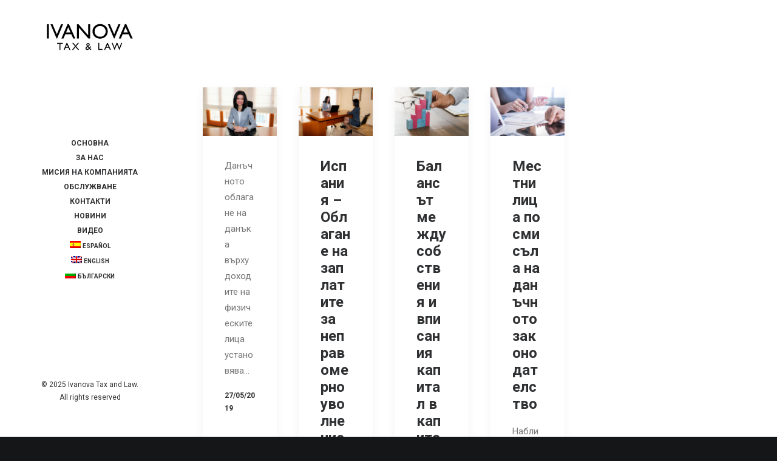

--- FILE ---
content_type: text/html; charset=UTF-8
request_url: https://ivanovataxlaw.com/bg/author/ivanovataxlaw/
body_size: 10850
content:
<!DOCTYPE html>
<html class="no-touch" lang="bg-BG" xmlns="http://www.w3.org/1999/xhtml">
<head>
<meta http-equiv="Content-Type" content="text/html; charset=UTF-8">
<meta name="viewport" content="width=device-width, initial-scale=1">
<link rel="profile" href="http://gmpg.org/xfn/11">
<link rel="pingback" href="https://ivanovataxlaw.com/xmlrpc.php">
<title>Ivanovataxlaw &#8211; Ivanova Tax and Law</title>
<link rel='dns-prefetch' href='//fonts.googleapis.com' />
<link rel='dns-prefetch' href='//s.w.org' />
<link rel="alternate" type="application/rss+xml" title="Ivanova Tax and Law &raquo; Хранилка" href="https://ivanovataxlaw.com/bg/feed/" />
<link rel="alternate" type="application/rss+xml" title="Ivanova Tax and Law &raquo; Хранилка за коментари" href="https://ivanovataxlaw.com/bg/comments/feed/" />
<link rel="alternate" type="application/rss+xml" title="Ivanova Tax and Law &raquo; Хранилка за публикациите от Ivanovataxlaw" href="https://ivanovataxlaw.com/bg/author/ivanovataxlaw/feed/" />
		<script type="text/javascript">
			window._wpemojiSettings = {"baseUrl":"https:\/\/s.w.org\/images\/core\/emoji\/12.0.0-1\/72x72\/","ext":".png","svgUrl":"https:\/\/s.w.org\/images\/core\/emoji\/12.0.0-1\/svg\/","svgExt":".svg","source":{"concatemoji":"https:\/\/ivanovataxlaw.com\/wp-includes\/js\/wp-emoji-release.min.js?ver=5.3.20"}};
			!function(e,a,t){var n,r,o,i=a.createElement("canvas"),p=i.getContext&&i.getContext("2d");function s(e,t){var a=String.fromCharCode;p.clearRect(0,0,i.width,i.height),p.fillText(a.apply(this,e),0,0);e=i.toDataURL();return p.clearRect(0,0,i.width,i.height),p.fillText(a.apply(this,t),0,0),e===i.toDataURL()}function c(e){var t=a.createElement("script");t.src=e,t.defer=t.type="text/javascript",a.getElementsByTagName("head")[0].appendChild(t)}for(o=Array("flag","emoji"),t.supports={everything:!0,everythingExceptFlag:!0},r=0;r<o.length;r++)t.supports[o[r]]=function(e){if(!p||!p.fillText)return!1;switch(p.textBaseline="top",p.font="600 32px Arial",e){case"flag":return s([127987,65039,8205,9895,65039],[127987,65039,8203,9895,65039])?!1:!s([55356,56826,55356,56819],[55356,56826,8203,55356,56819])&&!s([55356,57332,56128,56423,56128,56418,56128,56421,56128,56430,56128,56423,56128,56447],[55356,57332,8203,56128,56423,8203,56128,56418,8203,56128,56421,8203,56128,56430,8203,56128,56423,8203,56128,56447]);case"emoji":return!s([55357,56424,55356,57342,8205,55358,56605,8205,55357,56424,55356,57340],[55357,56424,55356,57342,8203,55358,56605,8203,55357,56424,55356,57340])}return!1}(o[r]),t.supports.everything=t.supports.everything&&t.supports[o[r]],"flag"!==o[r]&&(t.supports.everythingExceptFlag=t.supports.everythingExceptFlag&&t.supports[o[r]]);t.supports.everythingExceptFlag=t.supports.everythingExceptFlag&&!t.supports.flag,t.DOMReady=!1,t.readyCallback=function(){t.DOMReady=!0},t.supports.everything||(n=function(){t.readyCallback()},a.addEventListener?(a.addEventListener("DOMContentLoaded",n,!1),e.addEventListener("load",n,!1)):(e.attachEvent("onload",n),a.attachEvent("onreadystatechange",function(){"complete"===a.readyState&&t.readyCallback()})),(n=t.source||{}).concatemoji?c(n.concatemoji):n.wpemoji&&n.twemoji&&(c(n.twemoji),c(n.wpemoji)))}(window,document,window._wpemojiSettings);
		</script>
		<style type="text/css">
img.wp-smiley,
img.emoji {
	display: inline !important;
	border: none !important;
	box-shadow: none !important;
	height: 1em !important;
	width: 1em !important;
	margin: 0 .07em !important;
	vertical-align: -0.1em !important;
	background: none !important;
	padding: 0 !important;
}
</style>
	<link rel='stylesheet' id='wp-block-library-css'  href='https://ivanovataxlaw.com/wp-includes/css/dist/block-library/style.min.css?ver=5.3.20' type='text/css' media='all' />
<link rel='stylesheet' id='rs-plugin-settings-css'  href='https://ivanovataxlaw.com/wp-content/plugins/revslider/public/assets/css/rs6.css?ver=6.4.3' type='text/css' media='all' />
<style id='rs-plugin-settings-inline-css' type='text/css'>
#rs-demo-id {}
</style>
<link rel='stylesheet' id='uncodefont-google-css'  href='//fonts.googleapis.com/css?family=Poppins%3A300%2Cregular%2C500%2C600%2C700%7CDosis%3A200%2C300%2Cregular%2C500%2C600%2C700%2C800%7CRoboto%3A100%2C100italic%2C300%2C300italic%2Cregular%2Citalic%2C500%2C500italic%2C700%2C700italic%2C900%2C900italic%7CBad+Script%3Aregular&#038;subset=devanagari%2Clatin-ext%2Clatin%2Cvietnamese%2Cgreek%2Ccyrillic-ext%2Ccyrillic%2Cgreek-ext&#038;ver=2.2.4' type='text/css' media='all' />
<link rel='stylesheet' id='wpml-menu-item-0-css'  href='//ivanovataxlaw.com/wp-content/plugins/sitepress-multilingual-cms/templates/language-switchers/menu-item/style.css?ver=1' type='text/css' media='all' />
<link rel='stylesheet' id='uncode-style-css'  href='https://ivanovataxlaw.com/wp-content/themes/uncode/library/css/style.css?ver=1119199917' type='text/css' media='all' />
<style id='uncode-style-inline-css' type='text/css'>

@media (min-width: 960px) { .limit-width { max-width: 1200px; margin: auto;}}
@media (min-width: 960px) { .main-header, .vmenu-container { width: 300px; }}
.menu-primary ul.menu-smart > li > a, .menu-primary ul.menu-smart li.dropdown > a, .menu-primary ul.menu-smart li.mega-menu > a, .vmenu-container ul.menu-smart > li > a, .vmenu-container ul.menu-smart li.dropdown > a { text-transform: uppercase; }
</style>
<link rel='stylesheet' id='uncode-custom-style-css'  href='https://ivanovataxlaw.com/wp-content/themes/uncode/library/css/style-custom.css?ver=777840275' type='text/css' media='all' />
<style id='uncode-custom-style-inline-css' type='text/css'>
@media (min-width:960px){.chrome .col-lg-0, .chrome .col-lg-1, .chrome .col-lg-2, .chrome .col-lg-3, .chrome .col-lg-4, .chrome .col-lg-5, .chrome .col-lg-6, .chrome .col-lg-7, .chrome .col-lg-8, .chrome .col-lg-9, .chrome .col-lg-10, .chrome .col-lg-11, .chrome .col-lg-12 {height:0px;}}.chrome .owl-carousel.owl-loaded.owl-height-forced{height:0px;}@media (max-width:959px) and (min-width:570px){html.chrome:not(.ie):not(.firefox) .main-container .cols-md-responsive {height:0px !important;}}.wpml-ls-menu-item .wpml-ls-flag+span {font-family:Roboto;font-size:10px;}
</style>
<link rel='stylesheet' id='child-style-css'  href='https://ivanovataxlaw.com/wp-content/themes/ivanovataxlaw/style.css?ver=1119199917' type='text/css' media='all' />
<link rel='stylesheet' id='uncode-icons-css'  href='https://ivanovataxlaw.com/wp-content/themes/uncode/library/css/uncode-icons.css?ver=777840275' type='text/css' media='all' />
<link rel='stylesheet' id='ubermenu-css'  href='https://ivanovataxlaw.com/wp-content/plugins/ubermenu/pro/assets/css/ubermenu.min.css?ver=3.7.3' type='text/css' media='all' />
<link rel='stylesheet' id='ubermenu-black-white-2-css'  href='https://ivanovataxlaw.com/wp-content/plugins/ubermenu/assets/css/skins/blackwhite2.css?ver=5.3.20' type='text/css' media='all' />
<link rel='stylesheet' id='ubermenu-font-awesome-all-css'  href='https://ivanovataxlaw.com/wp-content/plugins/ubermenu/assets/fontawesome/css/all.min.css?ver=5.3.20' type='text/css' media='all' />
<script type='text/javascript' src='https://ivanovataxlaw.com/wp-includes/js/jquery/jquery.js?ver=1.12.4-wp'></script>
<script type='text/javascript' src='https://ivanovataxlaw.com/wp-includes/js/jquery/jquery-migrate.min.js?ver=1.4.1'></script>
<script type='text/javascript' src='https://ivanovataxlaw.com/wp-content/plugins/revslider/public/assets/js/rbtools.min.js?ver=6.4.3'></script>
<script type='text/javascript' src='https://ivanovataxlaw.com/wp-content/plugins/revslider/public/assets/js/rs6.min.js?ver=6.4.3'></script>
<script type='text/javascript' src='/wp-content/themes/uncode/library/js/ai-uncode.js' id='uncodeAI' data-home='/bg/' data-path='/' data-breakpoints-images='258,516,720,1032,1440,2064,2880'></script>
<script type='text/javascript'>
/* <![CDATA[ */
var SiteParameters = {"days":"days","hours":"hours","minutes":"minutes","seconds":"seconds","constant_scroll":"on","scroll_speed":"2","parallax_factor":"0.25","loading":"Loading\u2026","slide_name":"slide","slide_footer":"footer","ajax_url":"https:\/\/ivanovataxlaw.com\/wp-admin\/admin-ajax.php","nonce_adaptive_images":"e6cc51d3fd","enable_debug":"","block_mobile_videos":"","is_frontend_editor":"","mobile_parallax_allowed":"","wireframes_plugin_active":""};
/* ]]> */
</script>
<script type='text/javascript' src='https://ivanovataxlaw.com/wp-content/themes/uncode/library/js/init.js?ver=777840275'></script>
<link rel='https://api.w.org/' href='https://ivanovataxlaw.com/wp-json/' />
<link rel="EditURI" type="application/rsd+xml" title="RSD" href="https://ivanovataxlaw.com/xmlrpc.php?rsd" />
<link rel="wlwmanifest" type="application/wlwmanifest+xml" href="https://ivanovataxlaw.com/wp-includes/wlwmanifest.xml" /> 
<meta name="generator" content="WordPress 5.3.20" />
<meta name="generator" content="WPML ver:4.3.13 stt:7,1,46,2;" />
<style id="ubermenu-custom-generated-css">
/** Font Awesome 4 Compatibility **/
.fa{font-style:normal;font-variant:normal;font-weight:normal;font-family:FontAwesome;}

/* Status: Loaded from Transient */

</style><style type="text/css">
h1, h2, h3, h4, h5, .pagetitle, #post-id, .div, p { font-family: "Roboto"; } 
</style>
<style type="text/css">.recentcomments a{display:inline !important;padding:0 !important;margin:0 !important;}</style><meta name="generator" content="Powered by Slider Revolution 6.4.3 - responsive, Mobile-Friendly Slider Plugin for WordPress with comfortable drag and drop interface." />
<link rel="icon" href="https://ivanovataxlaw.com/wp-content/uploads/2017/07/cropped-ivanova_favicon-32x32.png" sizes="32x32" />
<link rel="icon" href="https://ivanovataxlaw.com/wp-content/uploads/2017/07/cropped-ivanova_favicon-192x192.png" sizes="192x192" />
<link rel="apple-touch-icon-precomposed" href="https://ivanovataxlaw.com/wp-content/uploads/2017/07/cropped-ivanova_favicon-180x180.png" />
<meta name="msapplication-TileImage" content="https://ivanovataxlaw.com/wp-content/uploads/2017/07/cropped-ivanova_favicon-270x270.png" />
<script type="text/javascript">function setREVStartSize(e){
			//window.requestAnimationFrame(function() {				 
				window.RSIW = window.RSIW===undefined ? window.innerWidth : window.RSIW;	
				window.RSIH = window.RSIH===undefined ? window.innerHeight : window.RSIH;	
				try {								
					var pw = document.getElementById(e.c).parentNode.offsetWidth,
						newh;
					pw = pw===0 || isNaN(pw) ? window.RSIW : pw;
					e.tabw = e.tabw===undefined ? 0 : parseInt(e.tabw);
					e.thumbw = e.thumbw===undefined ? 0 : parseInt(e.thumbw);
					e.tabh = e.tabh===undefined ? 0 : parseInt(e.tabh);
					e.thumbh = e.thumbh===undefined ? 0 : parseInt(e.thumbh);
					e.tabhide = e.tabhide===undefined ? 0 : parseInt(e.tabhide);
					e.thumbhide = e.thumbhide===undefined ? 0 : parseInt(e.thumbhide);
					e.mh = e.mh===undefined || e.mh=="" || e.mh==="auto" ? 0 : parseInt(e.mh,0);		
					if(e.layout==="fullscreen" || e.l==="fullscreen") 						
						newh = Math.max(e.mh,window.RSIH);					
					else{					
						e.gw = Array.isArray(e.gw) ? e.gw : [e.gw];
						for (var i in e.rl) if (e.gw[i]===undefined || e.gw[i]===0) e.gw[i] = e.gw[i-1];					
						e.gh = e.el===undefined || e.el==="" || (Array.isArray(e.el) && e.el.length==0)? e.gh : e.el;
						e.gh = Array.isArray(e.gh) ? e.gh : [e.gh];
						for (var i in e.rl) if (e.gh[i]===undefined || e.gh[i]===0) e.gh[i] = e.gh[i-1];
											
						var nl = new Array(e.rl.length),
							ix = 0,						
							sl;					
						e.tabw = e.tabhide>=pw ? 0 : e.tabw;
						e.thumbw = e.thumbhide>=pw ? 0 : e.thumbw;
						e.tabh = e.tabhide>=pw ? 0 : e.tabh;
						e.thumbh = e.thumbhide>=pw ? 0 : e.thumbh;					
						for (var i in e.rl) nl[i] = e.rl[i]<window.RSIW ? 0 : e.rl[i];
						sl = nl[0];									
						for (var i in nl) if (sl>nl[i] && nl[i]>0) { sl = nl[i]; ix=i;}															
						var m = pw>(e.gw[ix]+e.tabw+e.thumbw) ? 1 : (pw-(e.tabw+e.thumbw)) / (e.gw[ix]);					
						newh =  (e.gh[ix] * m) + (e.tabh + e.thumbh);
					}				
					if(window.rs_init_css===undefined) window.rs_init_css = document.head.appendChild(document.createElement("style"));					
					document.getElementById(e.c).height = newh+"px";
					window.rs_init_css.innerHTML += "#"+e.c+"_wrapper { height: "+newh+"px }";				
				} catch(e){
					console.log("Failure at Presize of Slider:" + e)
				}					   
			//});
		  };</script>
		<style type="text/css" id="wp-custom-css">
			/*
Puedes añadir tu propio CSS aquí.

Haz clic en el icono de ayuda de arriba para averiguar más.
*/


.lines:before {
    top: 8px;
}

.lines:after {
    top: -8px;
}

.lines:before, .lines:after  {
	-webkit-animation: mymove 3s infinite;
    animation: mymove 3s infinite;
}

@-webkit-keyframes mymove {
    0%   {background: black;}
    50%  {background: red;}
    100% {background: black;}
}

@keyframes mymove {
    0%   {background: black;}
    50%  {background: red;}
    100% {background: black;}
}


.menu-light .row-brand, .menu-light .row-menu .row-menu-inner {
    border-bottom: none;
}

.category-info{ 
display: none !important; 
} 

.author-info{ 
display: none !important; 
}

@media (min-width: 960px) {
.menu-container ul.menu-smart > li > a {
    font-size: 17px;
}}		</style>
		<noscript><style> .wpb_animate_when_almost_visible { opacity: 1; }</style></noscript></head>
<body class="archive author author-ivanovataxlaw author-1  style-color-wayh-bg vmenu vmenu-middle vmenu-center vmenu-position-left header-full-width main-center-align menu-mobile-animated menu-mobile-transparent textual-accent-color menu-mobile-centered mobile-parallax-not-allowed ilb-no-bounce unreg wpb-js-composer js-comp-ver-6.5.0 vc_responsive" data-border="0">
		<div class="body-borders" data-border="0"><div class="top-border body-border-shadow"></div><div class="right-border body-border-shadow"></div><div class="bottom-border body-border-shadow"></div><div class="left-border body-border-shadow"></div><div class="top-border style-light-bg"></div><div class="right-border style-light-bg"></div><div class="bottom-border style-light-bg"></div><div class="left-border style-light-bg"></div></div>	<div class="box-wrapper">
		<div class="box-container">
		<script type="text/javascript">UNCODE.initBox();</script>
		<div class="main-header">
													<div id="masthead" class="masthead-vertical menu-hide-only-vertical">
														<div class="vmenu-container menu-container  menu-primary menu-light submenu-light style-light-original style-color-xsdn-bg menu-no-borders menu-no-arrows menu-hide-vertical">
															<div class="row row-parent"><div class="row-inner restrict row-brand">
																	<div id="logo-container-mobile" class="col-lg-12 logo-container">
																		<div class="style-light">
																			<a href="https://ivanovataxlaw.com/bg/" class="navbar-brand" data-minheight="14"><div class="logo-image main-logo logo-skinnable" data-maxheight="50" style="height: 50px;"><img src="https://ivanovataxlaw.com/wp-content/uploads/2017/07/logo_ivanova_tax_law_n.svg" alt="logo" width="280" height="280" class="img-responsive" /></div></a>
																		</div>
																		<div class="mmb-container"><div class="mobile-menu-button 8 mobile-menu-button-light lines-button x2"><span class="lines"></span></div></div>
																	</div>
																</div><div class="row-inner expand">
																	<div class="main-menu-container">
																		<div class="vmenu-row-wrapper">
																			<div class="vmenu-wrap-cell">
																				<div class="row-inner expand">
																					<div class="menu-sidebar navbar-main">
																						<div class="menu-sidebar-inner">
																							<div class="menu-accordion"><ul id="menu-glavno-menju" class="menu-primary-inner menu-smart sm sm-vertical"><li id="menu-item-66038" class="menu-item menu-item-type-post_type menu-item-object-page menu-item-home menu-item-66038 menu-item-link"><a title="Основна" href="https://ivanovataxlaw.com/bg/">Основна<i class="fa fa-angle-right fa-dropdown"></i></a></li>
<li id="menu-item-66039" class="menu-item menu-item-type-post_type menu-item-object-page menu-item-66039 menu-item-link"><a title="За нас" href="https://ivanovataxlaw.com/bg/za-nas/">За нас<i class="fa fa-angle-right fa-dropdown"></i></a></li>
<li id="menu-item-66040" class="menu-item menu-item-type-post_type menu-item-object-page menu-item-66040 menu-item-link"><a title="Мисия на компанията" href="https://ivanovataxlaw.com/bg/misija-na-kompanijata/">Мисия на компанията<i class="fa fa-angle-right fa-dropdown"></i></a></li>
<li id="menu-item-66041" class="menu-item menu-item-type-custom menu-item-object-custom menu-item-has-children menu-item-66041 dropdown menu-item-link"><a title="Обслужване" href="#" data-toggle="dropdown" class="dropdown-toggle" data-type="title">Обслужване<i class="fa fa-angle-down fa-dropdown"></i></a>
<ul role="menu" class="drop-menu">
	<li id="menu-item-66050" class="menu-item menu-item-type-post_type menu-item-object-page menu-item-66050"><a title="Създаване на нов бизнес" href="https://ivanovataxlaw.com/bg/szdavane-na-nov-biznes/">Създаване на нов бизнес<i class="fa fa-angle-right fa-dropdown"></i></a></li>
	<li id="menu-item-66047" class="menu-item menu-item-type-post_type menu-item-object-page menu-item-66047"><a title="Недвижими имоти, гражданско право" href="https://ivanovataxlaw.com/bg/nedvizhimi-imoti-grazhdansko-pravo/">Недвижими имоти, гражданско право<i class="fa fa-angle-right fa-dropdown"></i></a></li>
	<li id="menu-item-66053" class="menu-item menu-item-type-post_type menu-item-object-page menu-item-66053"><a title="Чуждестранни лица" href="https://ivanovataxlaw.com/bg/chuzhdestranni-lica/">Чуждестранни лица<i class="fa fa-angle-right fa-dropdown"></i></a></li>
	<li id="menu-item-66045" class="menu-item menu-item-type-post_type menu-item-object-page menu-item-66045"><a title="Данъчни консултации" href="https://ivanovataxlaw.com/bg/danchni-konsultacii/">Данъчни консултации<i class="fa fa-angle-right fa-dropdown"></i></a></li>
	<li id="menu-item-66049" class="menu-item menu-item-type-post_type menu-item-object-page menu-item-66049"><a title="Счетоводни услуги" href="https://ivanovataxlaw.com/bg/schetovodni-uslugi/">Счетоводни услуги<i class="fa fa-angle-right fa-dropdown"></i></a></li>
	<li id="menu-item-66046" class="menu-item menu-item-type-post_type menu-item-object-page menu-item-66046"><a title="Данъчно облагане на строителните" href="https://ivanovataxlaw.com/bg/danchno-oblagane-na-stroitelnite/">Данъчно облагане на строителните<i class="fa fa-angle-right fa-dropdown"></i></a></li>
	<li id="menu-item-66051" class="menu-item menu-item-type-post_type menu-item-object-page menu-item-66051"><a title="Трудовоправни консултации" href="https://ivanovataxlaw.com/bg/trudovopravni-konsultacii/">Трудовоправни консултации<i class="fa fa-angle-right fa-dropdown"></i></a></li>
	<li id="menu-item-66052" class="menu-item menu-item-type-post_type menu-item-object-page menu-item-66052"><a title="Търговско право" href="https://ivanovataxlaw.com/bg/trgovsko-pravo/">Търговско право<i class="fa fa-angle-right fa-dropdown"></i></a></li>
	<li id="menu-item-66048" class="menu-item menu-item-type-post_type menu-item-object-page menu-item-66048"><a title="Одит" href="https://ivanovataxlaw.com/bg/odit/">Одит<i class="fa fa-angle-right fa-dropdown"></i></a></li>
</ul>
</li>
<li id="menu-item-66042" class="menu-item menu-item-type-post_type menu-item-object-page menu-item-66042 menu-item-link"><a title="Контакти" href="https://ivanovataxlaw.com/bg/kontakti/">Контакти<i class="fa fa-angle-right fa-dropdown"></i></a></li>
<li id="menu-item-66043" class="menu-item menu-item-type-post_type menu-item-object-page menu-item-66043 menu-item-link"><a title="Новини" href="https://ivanovataxlaw.com/bg/novini-blog/">Новини<i class="fa fa-angle-right fa-dropdown"></i></a></li>
<li id="menu-item-66044" class="menu-item menu-item-type-custom menu-item-object-custom menu-item-66044 menu-item-link"><a title="Видео" href="#">Видео<i class="fa fa-angle-right fa-dropdown"></i></a></li>
<li id="menu-item-wpml-ls-61-es" class="menu-item wpml-ls-slot-61 wpml-ls-item wpml-ls-item-es wpml-ls-menu-item wpml-ls-first-item menu-item-type-wpml_ls_menu_item menu-item-object-wpml_ls_menu_item menu-item-wpml-ls-61-es menu-item-link"><a title="Español" href="https://ivanovataxlaw.com/author/ivanovataxlaw/"><img class="wpml-ls-flag" src="https://ivanovataxlaw.com/wp-content/plugins/sitepress-multilingual-cms/res/flags/es.png" alt=""><span class="wpml-ls-native" lang="es">Español</span><i class="fa fa-angle-right fa-dropdown"></i></a></li>
<li id="menu-item-wpml-ls-61-en" class="menu-item wpml-ls-slot-61 wpml-ls-item wpml-ls-item-en wpml-ls-menu-item menu-item-type-wpml_ls_menu_item menu-item-object-wpml_ls_menu_item menu-item-wpml-ls-61-en menu-item-link"><a title="English" href="https://ivanovataxlaw.com/en/author/ivanovataxlaw/"><img class="wpml-ls-flag" src="https://ivanovataxlaw.com/wp-content/plugins/sitepress-multilingual-cms/res/flags/en.png" alt=""><span class="wpml-ls-native" lang="en">English</span><i class="fa fa-angle-right fa-dropdown"></i></a></li>
<li id="menu-item-wpml-ls-61-bg" class="menu-item wpml-ls-slot-61 wpml-ls-item wpml-ls-item-bg wpml-ls-current-language wpml-ls-menu-item wpml-ls-last-item menu-item-type-wpml_ls_menu_item menu-item-object-wpml_ls_menu_item menu-item-wpml-ls-61-bg menu-item-link"><a title="Български" href="https://ivanovataxlaw.com/bg/author/ivanovataxlaw/"><img class="wpml-ls-flag" src="https://ivanovataxlaw.com/wp-content/plugins/sitepress-multilingual-cms/res/flags/bg.png" alt=""><span class="wpml-ls-native" lang="bg">Български</span><i class="fa fa-angle-right fa-dropdown"></i></a></li>
</ul></div></div>
															 						</div>
															 					</div><div class="row-inner restrict">
														 						<div class="menu-sidebar">
														 							<div class="menu-sidebar-inner">
																						<div class="nav navbar-nav navbar-social"><ul class="menu-smart sm menu-social mobile-hidden tablet-hidden"></ul></div><div class="mobile-hidden tablet-hidden vmenu-footer style-light"><p>&copy; 2025 Ivanova Tax and Law. <span style="white-space:nowrap;">All rights reserved</span></p></div>
																					</div>
																				</div>
																			</div>
															 				</div>
														 				</div>
														 			</div>
																</div>
															</div>
														</div>
													</div>
												</div>			<script type="text/javascript">UNCODE.fixMenuHeight();</script>
			<div class="main-wrapper">
				<div class="main-container">
					<div class="page-wrapper">
						<div class="sections-container">
<div id="page-header"><div class="header-wrapper header-uncode-block">
									<div class="header-content-block row-container  style-color-xsdn-bg style-light"><div class="header-content-block-inner limit-width row row-parent"></div><!-- /.header-content-block --></div><!-- /.header-content-block-inner --><div class="header-scrolldown style-dark"><i class="fa fa-angle-down"></i></div></div></div><script type="text/javascript">UNCODE.initHeader();</script><div class="page-body style-color-xsdn-bg">
          <div class="post-wrapper">
          	<div class="post-body"><div class="post-content un-no-sidebar-layout"><div class="row-container">
		  					<div class="row row-parent style-light double-top-padding double-bottom-padding">
									<div id="index-1907059678" class="isotope-system">
				<div class="isotope-wrapper single-gutter">
					<div class="isotope-container isotope-layout style-masonry isotope-pagination" data-type="masonry" data-layout="masonry" data-lg="800"><div class="tmb tmb-post tmb-light tmb-overlay-anim tmb-overlay-text-anim tmb-reveal-bottom tmb-shadowed tmb-bordered tmb-iso-w2 post-66167 post type-post status-publish format-aside has-post-thumbnail hentry category-tax-law post_format-post-format-aside tmb-content-under tmb-media-first">
						<div class="t-inside style-light-bg" ><div class="t-entry-visual"><div class="t-entry-visual-tc"><div class="t-entry-visual-cont"><div class="dummy" style="padding-top: 66.7%;"></div><a tabindex="-1" href="https://ivanovataxlaw.com/bg/danchno-oblekchenie-za-naemane-na-osnovno-zhilishhe-v-oblaganeto-s-dank-vrhu-dohodite-na-fizicheskite-lica/" class="pushed"><div class="t-entry-visual-overlay"><div class="t-entry-visual-overlay-in style-dark-bg" style="opacity: 0.5;"></div></div>
									<div class="t-overlay-wrap">
										<div class="t-overlay-inner">
											<div class="t-overlay-content">
												<div class="t-overlay-text single-block-padding"><div class="t-entry t-single-line"><i class="fa fa-plus2 t-overlay-icon"></i></div></div></div></div></div><img class="adaptive-async" src="https://ivanovataxlaw.com/wp-content/uploads/2017/12/foto_6-uai-258x172.jpg" width="258" height="172" alt="" data-uniqueid="65762-313243" data-guid="https://ivanovataxlaw.com/wp-content/uploads/2017/12/foto_6.jpg" data-path="2017/12/foto_6.jpg" data-width="1200" data-height="800" data-singlew="2" data-singleh="" data-crop="" data-fixed="" /></a></div>
				</div>
			</div><div class="t-entry-text">
							<div class="t-entry-text-tc single-block-padding"><div class="t-entry"><p>Данъчното облагане на данъка върху доходите на физическите лица установява…</p><p class="t-entry-meta"><span class="t-entry-date">27/05/2019</span></p></div></div>
					</div></div>
					</div><div class="tmb tmb-post tmb-light tmb-overlay-anim tmb-overlay-text-anim tmb-reveal-bottom tmb-shadowed tmb-bordered tmb-iso-w2 post-66145 post type-post status-publish format-standard has-post-thumbnail hentry category-tax-law tmb-content-under tmb-media-first">
						<div class="t-inside style-light-bg" ><div class="t-entry-visual"><div class="t-entry-visual-tc"><div class="t-entry-visual-cont"><div class="dummy" style="padding-top: 66.7%;"></div><a tabindex="-1" href="https://ivanovataxlaw.com/bg/ispanija-oblagane-na-zaplatite-za-nepravomerno-uvolnenie-dlzhimi-po-silata-na-sdebno-reshenie/" class="pushed"><div class="t-entry-visual-overlay"><div class="t-entry-visual-overlay-in style-dark-bg" style="opacity: 0.5;"></div></div>
									<div class="t-overlay-wrap">
										<div class="t-overlay-inner">
											<div class="t-overlay-content">
												<div class="t-overlay-text single-block-padding"><div class="t-entry t-single-line"><i class="fa fa-plus2 t-overlay-icon"></i></div></div></div></div></div><img class="adaptive-async" src="https://ivanovataxlaw.com/wp-content/uploads/2017/12/foto_3-uai-258x172.jpg" width="258" height="172" alt="" data-uniqueid="65745-129510" data-guid="https://ivanovataxlaw.com/wp-content/uploads/2017/12/foto_3.jpg" data-path="2017/12/foto_3.jpg" data-width="1200" data-height="800" data-singlew="2" data-singleh="" data-crop="" data-fixed="" /></a></div>
				</div>
			</div><div class="t-entry-text">
							<div class="t-entry-text-tc single-block-padding"><div class="t-entry"><h3 class="t-entry-title h3"><a href="https://ivanovataxlaw.com/bg/ispanija-oblagane-na-zaplatite-za-nepravomerno-uvolnenie-dlzhimi-po-silata-na-sdebno-reshenie/">Испания – Облагане на заплатите за неправомерно уволнение, дължими по силата на съдебно решение</a></h3><p>В днешната статия ще направим някои пояснения по задължението на физическите…</p><hr /><p class="t-entry-author"><a href="https://ivanovataxlaw.com/bg/author/ivanovataxlaw/" class="tmb-avatar-size-sm"><img alt='' src='https://secure.gravatar.com/avatar/0ba53b9832ff3e63ff56a7661d0a8402?s=20&#038;d=mm&#038;r=g' srcset='https://secure.gravatar.com/avatar/0ba53b9832ff3e63ff56a7661d0a8402?s=40&#038;d=mm&#038;r=g 2x' class='avatar avatar-20 photo' height='20' width='20' /><span class="tmb-username-wrap"><span class="tmb-username-text">by Ivanovataxlaw</span></span></a></p></div></div>
					</div></div>
					</div><div class="tmb tmb-post tmb-light tmb-overlay-anim tmb-overlay-text-anim tmb-reveal-bottom tmb-shadowed tmb-bordered tmb-iso-w2 post-66142 post type-post status-publish format-standard has-post-thumbnail hentry category-tax-law tmb-content-under tmb-media-first">
						<div class="t-inside style-light-bg" ><div class="t-entry-visual"><div class="t-entry-visual-tc"><div class="t-entry-visual-cont"><div class="dummy" style="padding-top: 66.7%;"></div><a tabindex="-1" href="https://ivanovataxlaw.com/bg/balanst-mezhdu-sobstvenija-i-vpisanija-kapital-v-kapitalovite-druzhestva/" class="pushed"><div class="t-entry-visual-overlay"><div class="t-entry-visual-overlay-in style-dark-bg" style="opacity: 0.5;"></div></div>
									<div class="t-overlay-wrap">
										<div class="t-overlay-inner">
											<div class="t-overlay-content">
												<div class="t-overlay-text single-block-padding"><div class="t-entry t-single-line"><i class="fa fa-plus2 t-overlay-icon"></i></div></div></div></div></div><img class="adaptive-async" src="https://ivanovataxlaw.com/wp-content/uploads/2016/02/ivanovataxlaw.com-businessman-building-a-successful-financial-graph-uai-258x172.jpg" width="258" height="172" alt="" data-uniqueid="65584-184090" data-guid="https://ivanovataxlaw.com/wp-content/uploads/2016/02/ivanovataxlaw.com-businessman-building-a-successful-financial-graph.jpg" data-path="2016/02/ivanovataxlaw.com-businessman-building-a-successful-financial-graph.jpg" data-width="1600" data-height="1067" data-singlew="2" data-singleh="" data-crop="" data-fixed="" /></a></div>
				</div>
			</div><div class="t-entry-text">
							<div class="t-entry-text-tc single-block-padding"><div class="t-entry"><h3 class="t-entry-title h3"><a href="https://ivanovataxlaw.com/bg/balanst-mezhdu-sobstvenija-i-vpisanija-kapital-v-kapitalovite-druzhestva/">Балансът между собствения и вписания капитал в капиталовите дружества</a></h3><p>Законът за капиталовите дружества установява прагове на дисбаланс между…</p><hr /><p class="t-entry-author"><a href="https://ivanovataxlaw.com/bg/author/ivanovataxlaw/" class="tmb-avatar-size-sm"><img alt='' src='https://secure.gravatar.com/avatar/0ba53b9832ff3e63ff56a7661d0a8402?s=20&#038;d=mm&#038;r=g' srcset='https://secure.gravatar.com/avatar/0ba53b9832ff3e63ff56a7661d0a8402?s=40&#038;d=mm&#038;r=g 2x' class='avatar avatar-20 photo' height='20' width='20' /><span class="tmb-username-wrap"><span class="tmb-username-text">by Ivanovataxlaw</span></span></a></p></div></div>
					</div></div>
					</div><div class="tmb tmb-post tmb-light tmb-overlay-anim tmb-overlay-text-anim tmb-reveal-bottom tmb-shadowed tmb-bordered tmb-iso-w2 post-66132 post type-post status-publish format-standard has-post-thumbnail hentry category-tax-law tmb-content-under tmb-media-first">
						<div class="t-inside style-light-bg" ><div class="t-entry-visual"><div class="t-entry-visual-tc"><div class="t-entry-visual-cont"><div class="dummy" style="padding-top: 66.7%;"></div><a tabindex="-1" href="https://ivanovataxlaw.com/bg/mestni-lica-po-smisla-na-danchnoto-zakonodatelstvo/" class="pushed"><div class="t-entry-visual-overlay"><div class="t-entry-visual-overlay-in style-dark-bg" style="opacity: 0.5;"></div></div>
									<div class="t-overlay-wrap">
										<div class="t-overlay-inner">
											<div class="t-overlay-content">
												<div class="t-overlay-text single-block-padding"><div class="t-entry t-single-line"><i class="fa fa-plus2 t-overlay-icon"></i></div></div></div></div></div><img class="adaptive-async" src="https://ivanovataxlaw.com/wp-content/uploads/2017/07/Fiscalidad-empresas-constructoras-e-inmobiliarias-uai-258x172.jpg" width="258" height="172" alt="" data-uniqueid="65499-832080" data-guid="https://ivanovataxlaw.com/wp-content/uploads/2017/07/Fiscalidad-empresas-constructoras-e-inmobiliarias.jpg" data-path="2017/07/Fiscalidad-empresas-constructoras-e-inmobiliarias.jpg" data-width="1000" data-height="667" data-singlew="2" data-singleh="" data-crop="" data-fixed="" /></a></div>
				</div>
			</div><div class="t-entry-text">
							<div class="t-entry-text-tc single-block-padding"><div class="t-entry"><h3 class="t-entry-title h3"><a href="https://ivanovataxlaw.com/bg/mestni-lica-po-smisla-na-danchnoto-zakonodatelstvo/">Местни лица по смисъла на данъчното законодателство</a></h3><p>Наближава откриването на срока за подаване на данъчните декларации за облагане…</p><hr /><p class="t-entry-author"><a href="https://ivanovataxlaw.com/bg/author/ivanovataxlaw/" class="tmb-avatar-size-sm"><img alt='' src='https://secure.gravatar.com/avatar/0ba53b9832ff3e63ff56a7661d0a8402?s=20&#038;d=mm&#038;r=g' srcset='https://secure.gravatar.com/avatar/0ba53b9832ff3e63ff56a7661d0a8402?s=40&#038;d=mm&#038;r=g 2x' class='avatar avatar-20 photo' height='20' width='20' /><span class="tmb-username-wrap"><span class="tmb-username-text">by Ivanovataxlaw</span></span></a></p></div></div>
					</div></div>
					</div></div>
				</div>
			</div>
								</div>
							</div></div></div>
          </div>
        </div>								</div><!-- sections container -->
							</div><!-- page wrapper -->
												<footer id="colophon" class="site-footer">
							<div class="row-container style-dark-bg footer-last desktop-hidden">
		  					<div class="row row-parent style-dark limit-width no-top-padding no-h-padding no-bottom-padding">
									<div class="site-info uncell col-lg-6 pos-middle text-left">&copy; 2025 Ivanova Tax and Law. All rights reserved</div><!-- site info --><div class="uncell col-lg-6 pos-middle text-right"><div class="social-icon icon-box icon-box-top icon-inline"><a href="https://www.facebook.com/undsgn/" target="_blank"><i class="fa fa-social-facebook"></i></a></div><div class="social-icon icon-box icon-box-top icon-inline"><a href="https://twitter.com/undsgndotcom" target="_blank"><i class="fa fa-social-twitter"></i></a></div><div class="social-icon icon-box icon-box-top icon-inline"><a href="http://www.pinterest.com" target="_blank"><i class="fa fa-social-pinterest"></i></a></div><div class="social-icon icon-box icon-box-top icon-inline"><a href="https://dribbble.com" target="_blank"><i class="fa fa-social-dribbble"></i></a></div><div class="social-icon icon-box icon-box-top icon-inline"><a href="https://www.linkedin.com/" target="_blank"><i class="fa fa-social-linkedin"></i></a></div></div>
								</div>
							</div>						</footer>
											</div><!-- main container -->
				</div><!-- main wrapper -->
							</div><!-- box container -->
		</div><!-- box wrapper -->
		<div class="style-light footer-scroll-top"><a href="#" class="scroll-top"><i class="fa fa-angle-up fa-stack fa-rounded btn-default btn-hover-nobg"></i></a></div><script type='text/javascript'>
var mejsL10n = {"language":"bg","strings":{"mejs.install-flash":"\u0418\u0437\u043f\u043e\u043b\u0437\u0432\u0430\u0442\u0435 \u0431\u0440\u0430\u0443\u0437\u044a\u0440 \u043a\u043e\u0439\u0442\u043e \u043d\u044f\u043c\u0430 \u0438\u043d\u0441\u0442\u0430\u043b\u0438\u0440\u0430\u043d Flash \u043f\u043b\u0435\u0439\u044a\u0440. \u041c\u043e\u043b\u044f, \u0432\u043a\u043b\u044e\u0447\u0435\u0442\u0435 \u0440\u0430\u0437\u0448\u0438\u0440\u0435\u043d\u0438\u0435\u0442\u043e \u0437\u0430 Flash plugin \u0438\u043b\u0438 \u0438\u0437\u0442\u0435\u0433\u043b\u0435\u0442\u0435 \u043f\u043e\u0441\u043b\u0435\u0434\u043d\u0430\u0442\u0430 \u0432\u0435\u0440\u0441\u0438\u044f \u043e\u0442 https:\/\/get.adobe.com\/flashplayer\/","mejs.fullscreen-off":"\u0418\u0437\u043a\u043b\u044e\u0447\u0432\u0430\u043d\u0435 \u043d\u0430 \u0446\u044f\u043b \u0435\u043a\u0440\u0430\u043d","mejs.fullscreen-on":"\u041f\u043e\u043a\u0430\u0437\u0432\u0430\u043d\u0435 \u043d\u0430 \u0446\u044f\u043b \u0435\u043a\u0440\u0430\u043d","mejs.download-video":"\u0421\u0432\u0430\u043b\u044f\u043d\u0435 \u043d\u0430 \u0432\u0438\u0434\u0435\u043e","mejs.fullscreen":"\u0426\u044f\u043b \u0435\u043a\u0440\u0430\u043d","mejs.time-jump-forward":["\u041f\u0440\u0435\u043c\u0438\u043d\u0430\u0432\u0430\u043d\u0435 1 \u0441\u0435\u043a\u0443\u043d\u0434\u0430 \u043d\u0430\u043f\u0440\u0435\u0434","\u041f\u0440\u0435\u0441\u043a\u0430\u0447\u0430\u043d\u0435 \u043d\u0430 %1 \u0441\u0435\u043a\u0443\u043d\u0434\u0438 \u043d\u0430\u043f\u0440\u0435\u0434"],"mejs.loop":"\u041f\u043e\u0432\u0442\u0430\u0440\u044f\u043d\u0435?","mejs.play":"\u0421\u0442\u0430\u0440\u0442","mejs.pause":"\u041f\u0430\u0443\u0437\u0430","mejs.close":"\u0417\u0430\u0442\u0432\u0430\u0440\u044f\u043d\u0435","mejs.time-slider":"\u0412\u0440\u0435\u043c\u0435","mejs.time-help-text":"\u0418\u0437\u043f\u043e\u043b\u0437\u0432\u0430\u0439\u0442\u0435 \u0441\u0442\u0440\u0435\u043b\u043a\u0438\u0442\u0435 \u041d\u0430\u043b\u044f\u0432\u043e\/\u041d\u0430\u0434\u044f\u0441\u043d\u043e \u0437\u0430 \u0434\u0430 \u043f\u0440\u0435\u043c\u0438\u043d\u0435\u0442\u0435 \u0435\u0434\u043d\u0430 \u0441\u0435\u043a\u0443\u043d\u0434\u0430 \u043d\u0430\u043f\u0440\u0435\u0434, \u0430 \u041d\u0430\u0434\u043e\u043b\u0443\/\u041d\u0430\u0433\u043e\u0440\u0435 \u0437\u0430 \u0434\u0430 \u043f\u0440\u0435\u043c\u0438\u043d\u0435\u0442\u0435 \u0434\u0435\u0441\u0435\u0442 \u0441\u0435\u043a\u0443\u043d\u0434\u0438 \u043d\u0430\u043f\u0440\u0435\u0434.","mejs.time-skip-back":["\u041d\u0430\u0437\u0430\u0434 \u0441 1 \u0441\u0435\u043a\u0443\u043d\u0434\u0430","\u041f\u0440\u043e\u043f\u0443\u0441\u043a\u0430\u043d\u0435 \u043d\u0430 %1 \u0441\u0435\u043a\u0443\u043d\u0434\u0438"],"mejs.captions-subtitles":"\u041d\u0430\u0434\u043f\u0438\u0441\u0438\/\u0421\u0443\u0431\u0442\u0438\u0442\u0440\u0438","mejs.captions-chapters":"\u0413\u043b\u0430\u0432\u0438","mejs.none":"\u0411\u0435\u0437","mejs.mute-toggle":"\u041a\u043e\u043d\u0442\u0440\u043e\u043b \u043d\u0430 \u0437\u0432\u0443\u043a\u0430","mejs.volume-help-text":"\u0418\u0437\u043f\u043e\u043b\u0437\u0432\u0430\u0439\u0442\u0435 \u0441\u0442\u0440\u0435\u043b\u043a\u0438\u0442\u0435 \u041d\u0430\u0433\u043e\u0440\u0435\/\u041d\u0430\u0434\u043e\u043b\u0443 \u0437\u0430 \u0434\u0430 \u0443\u0432\u0435\u043b\u0438\u0447\u0438\u0442\u0435 \u0438\u043b\u0438 \u043d\u0430\u043c\u0430\u043b\u0438\u0442\u0435 \u0437\u0432\u0443\u043a\u0430.","mejs.unmute":"\u0412\u043a\u043b\u044e\u0447\u0432\u0430\u043d\u0435 \u043d\u0430 \u0437\u0432\u0443\u043a\u0430","mejs.mute":"\u0421\u043f\u0438\u0440\u0430\u043d\u0435 \u043d\u0430 \u0437\u0432\u0443\u043a\u0430","mejs.volume-slider":"\u0417\u0432\u0443\u043a","mejs.video-player":"\u0412\u0438\u0434\u0435\u043e","mejs.audio-player":"\u0410\u0443\u0434\u0438\u043e","mejs.ad-skip":"\u041f\u0440\u0435\u043c\u0430\u0445\u0432\u0430\u043d\u0435","mejs.ad-skip-info":["\u041f\u0440\u0435\u0441\u043a\u0430\u0447\u0430\u043d\u0435 \u0441 1 \u0441\u0435\u043a\u0443\u043d\u0434\u0430","\u041f\u0440\u0435\u0441\u043a\u0430\u0447\u0430\u043d\u0435 \u0441 %1 \u0441\u0435\u043a\u0443\u043d\u0434\u0438"],"mejs.source-chooser":"\u0418\u0437\u0431\u043e\u0440 \u043d\u0430 \u0444\u0430\u0439\u043b","mejs.stop":"\u0421\u0442\u043e\u043f","mejs.speed-rate":"\u0421\u043a\u043e\u0440\u043e\u0441\u0442","mejs.live-broadcast":"\u041f\u0440\u0435\u0434\u0430\u0432\u0430\u043d\u0435 \u043d\u0430 \u0436\u0438\u0432\u043e","mejs.afrikaans":"\u0410\u0444\u0440\u0438\u043a\u0430\u043d\u0441","mejs.albanian":"\u0410\u043b\u0431\u0430\u043d\u0441\u043a\u0438","mejs.arabic":"\u0410\u0440\u0430\u0431\u0441\u043a\u0438","mejs.belarusian":"\u0411\u0435\u043b\u0430\u0440\u0443\u0441\u043a\u0438","mejs.bulgarian":"\u0411\u044a\u043b\u0433\u0430\u0440\u0441\u043a\u0438","mejs.catalan":"\u041a\u0430\u0442\u0430\u043b\u043e\u043d\u0441\u043a\u0438","mejs.chinese":"\u041a\u0438\u0442\u0430\u0439\u0441\u043a\u0438","mejs.chinese-simplified":"\u041e\u043f\u0440\u043e\u0441\u0442\u0435\u043d \u041a\u0438\u0442\u0430\u0439\u0441\u043a\u0438","mejs.chinese-traditional":"\u0422\u0440\u0430\u0434\u0438\u0446\u0438\u043e\u043d\u0435\u043d \u041a\u0438\u0442\u0430\u0439\u0441\u043a\u0438","mejs.croatian":"\u0425\u044a\u0440\u0432\u0430\u0442\u0441\u043a\u0438","mejs.czech":"\u0427\u0435\u0448\u043a\u0438","mejs.danish":"\u0414\u0430\u0442\u0441\u043a\u0438","mejs.dutch":"\u0425\u043e\u043b\u0430\u043d\u0434\u0441\u043a\u0438","mejs.english":"\u0410\u043d\u0433\u043b\u0438\u0439\u0441\u043a\u0438","mejs.estonian":"\u0415\u0441\u0442\u043e\u043d\u0441\u043a\u0438","mejs.filipino":"\u0424\u0438\u043b\u0438\u043f\u0438\u043d\u0441\u043a\u0438","mejs.finnish":"\u0424\u0438\u043d\u043b\u0430\u043d\u0434\u0441\u043a\u0438","mejs.french":"\u0424\u0440\u0435\u043d\u0441\u043a\u0438","mejs.galician":"\u0413\u0430\u043b\u0438\u0446\u0438\u0439\u0441\u043a\u0438","mejs.german":"\u041d\u0435\u043c\u0441\u043a\u0438","mejs.greek":"\u0413\u0440\u044a\u0446\u043a\u0438","mejs.haitian-creole":"\u0425\u0430\u0438\u0442\u044f\u043d\u0441\u043a\u0438 \u043a\u0440\u0435\u043e\u043b\u0441\u043a\u0438","mejs.hebrew":"\u0418\u0432\u0440\u0438\u0442","mejs.hindi":"\u0425\u0438\u043d\u0434\u0438","mejs.hungarian":"\u0423\u043d\u0433\u0430\u0440\u0441\u043a\u0438","mejs.icelandic":"\u0418\u0441\u043b\u0430\u043d\u0434\u0441\u043a\u0438","mejs.indonesian":"\u0418\u043d\u0434\u043e\u043d\u0435\u0437\u0438\u0439\u0441\u043a\u0438","mejs.irish":"\u0418\u0440\u043b\u0430\u043d\u0434\u0441\u043a\u0438","mejs.italian":"\u0418\u0442\u0430\u043b\u0438\u0430\u043d\u0441\u043a\u0438","mejs.japanese":"\u042f\u043f\u043e\u043d\u0441\u043a\u0438","mejs.korean":"\u041a\u043e\u0440\u0435\u0439\u0441\u043a\u0438","mejs.latvian":"\u041b\u0430\u0442\u0432\u0438\u0439\u0441\u043a\u0438","mejs.lithuanian":"\u041b\u0438\u0442\u043e\u0432\u0441\u043a\u0438","mejs.macedonian":"\u041c\u0430\u043a\u0435\u0434\u043e\u043d\u0441\u043a\u0438","mejs.malay":"\u041c\u0430\u043b\u0430\u0439\u0441\u043a\u0438","mejs.maltese":"\u041c\u0430\u043b\u0442\u0438\u0439\u0441\u043a\u0438","mejs.norwegian":"\u041d\u043e\u0440\u0432\u0435\u0436\u043a\u0438","mejs.persian":"\u041f\u0435\u0440\u0441\u0438\u0439\u0441\u043a\u0438","mejs.polish":"\u041f\u043e\u043b\u0441\u043a\u0438","mejs.portuguese":"\u041f\u043e\u0440\u0442\u0443\u0433\u0430\u043b\u0441\u043a\u0438","mejs.romanian":"\u0420\u0443\u043c\u044a\u043d\u0441\u043a\u0438","mejs.russian":"\u0420\u0443\u0441\u043a\u0438","mejs.serbian":"\u0421\u0440\u044a\u0431\u0441\u043a\u0438","mejs.slovak":"\u0421\u043b\u043e\u0432\u0430\u0448\u043a\u0438","mejs.slovenian":"\u0421\u043b\u043e\u0432\u0435\u043d\u0441\u043a\u0438","mejs.spanish":"\u0418\u0441\u043f\u0430\u043d\u0441\u043a\u0438","mejs.swahili":"\u0421\u0443\u0430\u0445\u0438\u043b\u0438","mejs.swedish":"\u0428\u0432\u0435\u0434\u0441\u043a\u0438","mejs.tagalog":"Tagalog","mejs.thai":"\u0422\u0430\u0439\u043b\u0430\u043d\u0434\u0441\u043a\u0438","mejs.turkish":"\u0422\u0443\u0440\u0441\u043a\u0438","mejs.ukrainian":"\u0423\u043a\u0440\u0430\u0438\u043d\u0441\u043a\u0438","mejs.vietnamese":"\u0412\u0438\u0435\u0442\u043d\u0430\u043c\u0441\u043a\u0438","mejs.welsh":"\u0423\u0435\u043b\u0441\u043a\u0438","mejs.yiddish":"\u0418\u0434\u0438\u0448"}};
</script>
<script type='text/javascript' src='https://ivanovataxlaw.com/wp-includes/js/mediaelement/mediaelement-and-player.min.js?ver=4.2.13-9993131'></script>
<script type='text/javascript' src='https://ivanovataxlaw.com/wp-includes/js/mediaelement/mediaelement-migrate.min.js?ver=5.3.20'></script>
<script type='text/javascript'>
/* <![CDATA[ */
var _wpmejsSettings = {"pluginPath":"\/wp-includes\/js\/mediaelement\/","classPrefix":"mejs-","stretching":"responsive"};
/* ]]> */
</script>
<script type='text/javascript' src='https://ivanovataxlaw.com/wp-includes/js/mediaelement/wp-mediaelement.min.js?ver=5.3.20'></script>
<script type='text/javascript' src='https://ivanovataxlaw.com/wp-content/themes/uncode/library/js/plugins.js?ver=777840275'></script>
<script type='text/javascript' src='https://ivanovataxlaw.com/wp-content/themes/uncode/library/js/app.js?ver=777840275'></script>
<script type='text/javascript'>
/* <![CDATA[ */
var ubermenu_data = {"remove_conflicts":"on","reposition_on_load":"off","intent_delay":"300","intent_interval":"100","intent_threshold":"7","scrollto_offset":"50","scrollto_duration":"1000","responsive_breakpoint":"959","accessible":"on","retractor_display_strategy":"responsive","touch_off_close":"on","submenu_indicator_close_mobile":"on","collapse_after_scroll":"on","v":"3.7.3","configurations":["main"],"ajax_url":"https:\/\/ivanovataxlaw.com\/wp-admin\/admin-ajax.php","plugin_url":"https:\/\/ivanovataxlaw.com\/wp-content\/plugins\/ubermenu\/","disable_mobile":"off","prefix_boost":"","use_core_svgs":"off","aria_role_navigation":"off","aria_nav_label":"off","aria_expanded":"off","aria_hidden":"off","aria_controls":"","aria_responsive_toggle":"off","icon_tag":"i","esc_close_mobile":"on","theme_locations":{"primary":"Primary Menu","secondary":"Secondary Menu","cta":"Call To Action Menu"}};
/* ]]> */
</script>
<script type='text/javascript' src='https://ivanovataxlaw.com/wp-content/plugins/ubermenu/assets/js/ubermenu.min.js?ver=3.7.3'></script>
<script type='text/javascript' src='https://ivanovataxlaw.com/wp-includes/js/wp-embed.min.js?ver=5.3.20'></script>
</body>
</html>


--- FILE ---
content_type: text/css; charset=utf-8
request_url: https://ivanovataxlaw.com/wp-content/themes/ivanovataxlaw/style.css?ver=1119199917
body_size: 50
content:
/*
Theme Name: Ivanova Tax & Law
Description: Child theme
Author: ClickOpenWeb.com
Author URI: https://clickopenweb.com
Template: uncode
Version: 1.0
Text Domain: ivanovataxlaw.com
*/

--- FILE ---
content_type: application/javascript; charset=utf-8
request_url: https://ivanovataxlaw.com/wp-content/themes/uncode/library/js/app.js?ver=777840275
body_size: 38131
content:
/* ----------------------------------------------------------
 * Uncode App
 * ---------------------------------------------------------- */

(function($) {
	"use strict";
	var UNCODE = window.UNCODE || {};
	window.UNCODE = UNCODE;

	window.requestAnimFrame = (function() {
	return  window.requestAnimationFrame	   ||
			window.webkitRequestAnimationFrame ||
			window.mozRequestAnimationFrame	||
			window.oRequestAnimationFrame	  ||
			window.msRequestAnimationFrame	 ||
			function(/* function */ callback, /* DOMElement */ element){
				window.setTimeout(callback, 1000 / 60);
			};
})();

window.requestTimeout = function(fn, delay) {
	if( !window.requestAnimationFrame	  	&&
		!window.webkitRequestAnimationFrame &&
		!(window.mozRequestAnimationFrame && window.mozCancelRequestAnimationFrame) && // Firefox 5 ships without cancel support
		!window.oRequestAnimationFrame	  &&
		!window.msRequestAnimationFrame)
			return window.setTimeout(fn, delay);

	var start = new Date().getTime(),
		handle = new Object();

	function loop(){
		var current = new Date().getTime(),
			delta = current - start;

		delta >= delay ? fn.call() : handle.value = requestAnimFrame(loop);
	};

	handle.value = requestAnimFrame(loop);
	return handle;
};

window.clearRequestTimeout = function(handle) {
	if ( typeof handle !== 'undefined' ) {
		window.cancelAnimationFrame ? window.cancelAnimationFrame(handle.value) :
		window.webkitCancelAnimationFrame ? window.webkitCancelAnimationFrame(handle.value) :
		window.webkitCancelRequestAnimationFrame ? window.webkitCancelRequestAnimationFrame(handle.value) : /* Support for legacy API */
		window.mozCancelRequestAnimationFrame ? window.mozCancelRequestAnimationFrame(handle.value) :
		window.oCancelRequestAnimationFrame	? window.oCancelRequestAnimationFrame(handle.value) :
		window.msCancelRequestAnimationFrame ? window.msCancelRequestAnimationFrame(handle.value) :
		clearTimeout(handle);
	}
};

UNCODE.utils = function() {
	$('.btn-tooltip').tooltip();
	$('a').hover(function() {
		$(this).attr('data-title', $(this).attr('title'));
		$(this).removeAttr('title');
	}, function() {
		$(this).attr('title', $(this).attr('data-title'));
	});
	var $counters = $('.counter:not(.counter-init)');
	$counters.each(function(){
		var $counter = $(this).addClass('counter-init');
		if ( $counter.closest( '.owl-carousel' ).length ) {
			return;
		}
		$counter.addClass('started').counterUp({
			delay: 10,
			time: 1500
		});
	});
	var $countdowns = $('[data-countdown]:not(.counter-init)');
	$countdowns.each(function() {
		var $this = $(this).addClass('counter-init'),
			finalDate = $(this).data('countdown');
		$this.countdown(finalDate, function(event) {
			$this.html(event.strftime('%D <small>' + SiteParameters.days + '</small> %H <small>' + SiteParameters.hours + '</small> %M <small>' + SiteParameters.minutes + '</small> %S <small>' + SiteParameters.seconds + '</small>'));
		});
	});
	var share_button_top = new Share(".share-button", {
		ui: {
			flyout: "top center",
			button_font: false,
			button_text: '',
			icon_font: false
		}
	});

	this.get_scroll_offset = function(target) {

		var scroll_offset = 0,
			is_first_link = false;

		if ($('.menu-hide').length || $('.menu-hide-vertical').length) {
			if (UNCODE.bodyTop > UNCODE.wheight / 2) {
				UNCODE.hideMenu(100);
			}
		}

		if ( $('.menu-sticky .menu-container:not(.menu-hide)').length && ! $('.menu-shrink').length ) {
			scroll_offset += $('.menu-sticky .menu-container').outerHeight();
		} else {
			if (($('.menu-sticky').length && !$('.menu-hide').length) || ($('.menu-sticky-vertical').length && !$('.menu-hide-vertical').length)) {
				scroll_offset += UNCODE.menuMobileHeight;
			} else {
				if (UNCODE.wwidth < UNCODE.mediaQuery) {
					scroll_offset += $('.main-menu-container.open-items').height();
				}
			}
		}

		scroll_offset += UNCODE.bodyBorder;

		return scroll_offset;
	}

	if ( !UNCODE.isFullPage ) {
		$(document).on('click', 'a[href*="#"]', function(e) {

			var hash = (e.currentTarget).hash,
			is_scrolltop = $(e.currentTarget).hasClass('scroll-top') ? true : false,
			anchor = '';
			if ($(e.currentTarget).data('toggle') == 'tab' || $(e.currentTarget).data('toggle') == 'collapse') return;
			if ($(e.currentTarget).hasClass('woocommerce-review-link')) {
				e.preventDefault();
				if (!$('#tab-reviews').is(':visible')) {
					$('a[href="#tab-reviews"]').trigger('click');
				}
				var calc_scroll = $('.wootabs .tab-content').offset().top;
				calc_scroll -= UNCODE.get_scroll_offset(e.target);

				var shrink = typeof $('.navbar-brand').data('padding-shrink') !== 'undefined' ?  $('.navbar-brand').data('padding-shrink')*2 : 36;

				if ( $('.menu-sticky .menu-container:not(.menu-hide)').length && $('.menu-shrink').length ) {
					scrollTo += UNCODE.menuHeight - ( $('.navbar-brand').data('minheight') + shrink );
				}

				var bodyTop = document.documentElement['scrollTop'] || document.body['scrollTop'],
					delta = bodyTop - calc_scroll,
					scrollSpeed = (SiteParameters.constant_scroll == 'on') ? Math.abs(delta) / parseFloat(SiteParameters.scroll_speed) : SiteParameters.scroll_speed;
				if (scrollSpeed < 1000 && SiteParameters.constant_scroll == 'on') scrollSpeed = 1000;

				requestTimeout(function(){
					if (scrollSpeed == 0) {
						$('html, body').scrollTop(calc_scroll);
						UNCODE.scrolling = false;
					} else {
						$('html, body').animate({
								scrollTop: calc_scroll
							}, scrollSpeed, 'easeInOutCubic', function() {
								UNCODE.scrolling = false;
							}
						);
					}
				}, 200);
				return;
			}
			if (hash != undefined) {
				var specialFormat = /[ !@#$%^&*()_+\-=\[\]{};':"\\|,.<>\/?]/;
				var anchor = this.hash.slice(1);
				if ( !specialFormat.test(hash) && location.pathname.replace(/^\//g,'') == this.pathname.replace(/^\//g,'') && location.hostname == this.hostname) {
			  		if ( !specialFormat.test(hash) ) {
			  			if ( $(hash).length )
			  				anchor = $(hash);
			  		}
				}
			}

			if (is_scrolltop || anchor != '') {
				if (is_scrolltop) {
					e.preventDefault();
					var bodyTop = document.documentElement['scrollTop'] || document.body['scrollTop'],
					scrollSpeed = (SiteParameters.constant_scroll == 'on') ? Math.abs(bodyTop) / parseFloat(SiteParameters.scroll_speed) : SiteParameters.scroll_speed;
					if (scrollSpeed < 1000 && SiteParameters.constant_scroll == 'on') scrollSpeed = 1000;

					if (scrollSpeed == 0) {
						$('html, body').scrollTop(0);
						UNCODE.scrolling = false;
					} else {
						$('html, body').animate({
							scrollTop: 0
						}, scrollSpeed, 'easeInOutCubic', function() {
							UNCODE.scrolling = false;
						});
					}
				} else {
					var scrollSection = (typeof anchor === 'string') ? $('[data-name=' + anchor + ']') : anchor;
					$.each($('.menu-container .menu-item > a, .widget_nav_menu .menu-smart .menu-item > a'), function(index, val) {
						var get_href = $(val).attr('href');
						if (get_href != undefined) {
							if (get_href.substring(get_href.indexOf('#')+1) == anchor) $(val).parent().addClass('active');
							else $(val).parent().removeClass('active');
						}
					});
					if (scrollSection.length) {
						if ( $('body').hasClass('uncode-scroll-no-history') ) {
							e.preventDefault();
						}

						if (UNCODE.menuOpened) {
							if (UNCODE.wwidth < UNCODE.mediaQuery) window.dispatchEvent(UNCODE.menuMobileTriggerEvent);
							else $('.mmb-container-overlay .overlay-close').trigger('click');
						}

						var calc_scroll = scrollSection.offset().top,
							getOffset = UNCODE.get_scroll_offset(),
							$logo = $('#logo-container-mobile'),
							logoH,
							$menu = $('#masthead .menu-container'),
							menuH;

						calc_scroll -= getOffset;

						var bodyTop = document.documentElement['scrollTop'] || document.body['scrollTop'],
							delta = bodyTop - calc_scroll,
							scrollSpeed = (SiteParameters.constant_scroll == 'on') ? Math.abs(delta) / parseFloat(SiteParameters.scroll_speed) : SiteParameters.scroll_speed;
						if (scrollSpeed < 1000 && SiteParameters.constant_scroll == 'on') scrollSpeed = 1000;

						if ( $('.menu-sticky .menu-container:not(.menu-hide)').length && ! $('.menu-shrink').length ) {
							logoH = $logo.outerHeight(),
							menuH = $menu.outerHeight();
							if ( calc_scroll < ( logoH + menuH ) ) {
								calc_scroll = 0;
							}
						}

						if (scrollSpeed == 0) {
							$('html, body').scrollTop(calc_scroll);
							UNCODE.scrolling = false;
						} else {
							$('html, body').animate({
								scrollTop: (delta > 0) ? calc_scroll - 0.1 : calc_scroll
							}, scrollSpeed, 'easeInOutCubic', function() {
								UNCODE.scrolling = false;
								if (getOffset != UNCODE.get_scroll_offset(e.target)) {
									calc_scroll = scrollSection.offset().top;
									getOffset = UNCODE.get_scroll_offset(e.target);
									calc_scroll -= getOffset;
									$('html, body').animate({
										scrollTop: (delta > 0) ? calc_scroll - 0.1 : calc_scroll
										}, scrollSpeed, 'easeInOutCubic', function() {
											UNCODE.scrolling = false;
										}
									);
								}
							});
						}
					}
				}
			}
		});
		$('.header-scrolldown').on('click', function(event) {

			event.preventDefault();

			var pageHeader = $(event.target).closest('#page-header'),
				pageHeaderTop = pageHeader.offset().top,
				pageHeaderHeight = pageHeader.outerHeight(),
				scrollSpeed = (SiteParameters.constant_scroll == 'on') ? Math.abs(pageHeaderTop + pageHeaderHeight) / parseFloat(SiteParameters.scroll_speed) : SiteParameters.scroll_speed;
			if (scrollSpeed < 1000 && SiteParameters.constant_scroll == 'on') scrollSpeed = 1000;

			var calc_scroll = pageHeaderTop + pageHeaderHeight,
			getOffset = UNCODE.get_scroll_offset(event.target);
			calc_scroll -= getOffset;

			var shrink = typeof $('.navbar-brand').data('padding-shrink') !== 'undefined' ?  $('.navbar-brand').data('padding-shrink')*2 : 36;

			if ( $('.menu-sticky .menu-container:not(.menu-hide)').length && $('.menu-shrink').length ) {
				scrollTo += UNCODE.menuHeight - ( $('.navbar-brand').data('minheight') + shrink );
			}

			if (scrollSpeed == 0) {
				$('html, body').scrollTop(calc_scroll);
				UNCODE.scrolling = false;
			} else {
				$('html, body').animate({
						scrollTop: calc_scroll
					}, scrollSpeed, 'easeInOutCubic', function() {
						UNCODE.scrolling = false;
						if (getOffset != UNCODE.get_scroll_offset(event.target)) {
							calc_scroll = pageHeaderTop + pageHeaderHeight;
							getOffset = UNCODE.get_scroll_offset(e.target);
							calc_scroll -= getOffset;
							$('html, body').animate({
									scrollTop: calc_scroll
								}, scrollSpeed, 'easeInOutCubic', function() {
									UNCODE.scrolling = false;
								}
							);
						}
					}
				);
			}
		});
	}
	// TAB DATA-API
	// ============
	$(document).on('click.bs.tab.data-api', '[data-toggle="tab"], [data-toggle="pill"]', function(e) {
		e.preventDefault()
		$(this).tab('show');
		requestTimeout(function() {
			window.dispatchEvent(UNCODE.boxEvent);
		}, 300);
	});
	// COLLAPSE DATA-API
	// =================
	$(document).on('click.bs.collapse.data-api', '[data-toggle="collapse"]', function(e) {
		var $this = $(this),
			href
		var target = $this.attr('data-target') || e.preventDefault() || (href = $this.attr('href')) && href.replace(/.*(?=#[^\s]+$)/, '') //strip for ie7
		var $target = $(target)
		var data = $target.data('bs.collapse')
		var option = data ? 'toggle' : $this.data()
		var parent = $this.attr('data-parent')
		var $parent = parent && $(parent)
		var $title = $(this).parent()
		if ($parent) {
			$parent.find('[data-toggle="collapse"][data-parent="' + parent + '"]').not($this).addClass('collapsed')
			if ($title.hasClass('active')) {
				$title.removeClass('active');
			} else {
				$parent.find('.panel-title').removeClass('active')
				$title[!$target.hasClass('in') ? 'addClass' : 'removeClass']('active')
			}
		}
		$this[$target.hasClass('in') ? 'addClass' : 'removeClass']('collapsed')
	});
	// FitText
	// =================
	window.uncode_textfill = function(el, loaded) {
		if (el == undefined) el = $('body');
		$.each($('.bigtext', el), function(index, val) {
			$(val).bigtext({
				minfontsize: 24
			});
			if (!$(val).parent().hasClass('blocks-animation') && !$(val).hasClass('animate_when_almost_visible')) $(val).css({
				opacity: 1
			});
			requestTimeout(function() {
				if ($(val).find('.animate_when_almost_visible').length != 0) {
					$(val).css({opacity: 1});
				}
			}, 400);
		});
	}
	window.uncode_textfill();

	// Colomun hover effect
	// =================
	$(document).on('mouseenter', '.col-link', function(e) {
		var uncol = $(e.target).prev('.uncol'),
		el = uncol.find('.column-background');
		if (el) {
			$('.btn-container .btn', uncol).toggleClass('active');
			var elOverlay = $(el[0]).find('.block-bg-overlay');
			if (elOverlay.length) {
				var getOpacity = $(elOverlay).css('opacity');
				if (getOpacity != 1) {
					getOpacity = Math.round(getOpacity * 100) / 100;
					var newOpacity = getOpacity + .1;
					$(elOverlay).data('data-opacity', getOpacity);
					$(elOverlay).css('opacity', newOpacity);
				}
			}
		}
	}).on('mouseleave', '.col-link', function(e) {
		var uncol = $(e.target).prev('.uncol'),
		el = uncol.find('.column-background');
		$('.btn-container .btn', uncol).toggleClass('active');
		if (el) {
			var elOverlay = $(el[0]).find('.block-bg-overlay');
			if (elOverlay.length) {
				var getOpacity = $(elOverlay).data('data-opacity');
				$(elOverlay).css('opacity', getOpacity);
			}
		}
	});

	// REVSLIDER API
	// ============
	$(window).on("load", function() {
		$('.rev_slider_wrapper, rs-module-wrap').each(function(){
			var $this = jQuery(this),
   		id_array = $this.attr("id").split("_"),
   		id = id_array[2];
   		if (id != undefined && id != '') {
				$.globalEval('revapi'+id+'.bind("revolution.slide.onloaded",function (e, data) { if (jQuery(e.currentTarget).closest(".header-revslider").length) { var style = jQuery(e.currentTarget).find("li, rs-slide").eq(0).attr("data-skin"), scrolltop = jQuery(document).scrollTop(); if (style != undefined) UNCODE.switchColorsMenu(scrolltop, style);}})');
				$.globalEval('revapi'+id+'.bind("revolution.slide.onchange",function (e,data) { if (jQuery(e.currentTarget).closest(".header-revslider").length) { var style = jQuery(e.currentTarget).find("li, rs-slide").eq(data.slideIndex - 1).attr("data-skin"), scrolltop = jQuery(document).scrollTop(); if (style != undefined) UNCODE.switchColorsMenu(scrolltop, style);}})');
   		}
		});
	});

	// LAYERSLIDE API
	// ============
	$(window).on("load", function() {

		$('.ls-wp-container').on('slideTimelineDidStart', function( event, slider ) {

			var slideData = slider.slides.current.data,
				scrolltop = $(document).scrollTop();
			if( slideData && slideData.skin ) {

				UNCODE.switchColorsMenu(scrolltop, slideData.skin);

			}
		});

	});
	// Admin bar
	// ============
	$(window).resize(function() {
		if ($('html').hasClass('admin-mode') && !SiteParameters.is_frontend_editor ) {
			var getAdminBar = $('#wpadminbar');
			if (getAdminBar.length) {
				if (getAdminBar.css('position') !== 'hidden') {
					var getAdminBarHeight = getAdminBar.height();
					if (getAdminBar.css('position') === 'fixed') {
						$('html').css({'margin-top':getAdminBarHeight + 'px','padding-top': UNCODE.bodyBorder+'px'});
						$('.body-borders .top-border').css({'margin-top':getAdminBarHeight+'px'});
					} else {
						$('html').css({'padding-top':UNCODE.bodyBorder + 'px','margin-top':'0px'});
						$('.body-borders .top-border').css({'margin-top':'0px'});
					}
				}
			}
		}
	});
	// Facebook
	// ===========
 	this.fb_timeout = undefined;
	$(window).resize(function() {
		$('.facebook-object').each(function(index, el) {
			var el = $(el),
			parentWidth = el.closest('.tmb').width();
			el.width(parentWidth);
		});
		if (this.fb_timeout == undefined) {
			if ($('.facebook-object').length) {
				window.clearTimeout(this.fb_timeout);
				this.fb_timeout = window.setTimeout(function(msg) {
		  	window.dispatchEvent(UNCODE.boxEvent);
			}, 1000);
			}
		}
	});
	// Print
	// ===========
	var beforePrint = function() {
		window.dispatchEvent(new CustomEvent('resize'));
		window.dispatchEvent(UNCODE.boxEvent);
	};

	if (window.matchMedia) {
		var mediaQueryList = window.matchMedia('print');
		mediaQueryList.addListener(function(mql) {
			if (mql.matches) {
				beforePrint();
			}
		});
	}

	window.onbeforeprint = beforePrint;
}

UNCODE.lettering = function() {

	var setCTA;
	var highlightStill = function(){

		var $heading_texts = $('.heading-text:not(.animate_inner_when_almost_visible)');

		$.each($heading_texts, function(key, el) {
			var $heading = $(el);

			if ( ! $('.heading-text-highlight-inner[data-animated="yes"]', $heading).length ) {
				return;
			}

			var waypoint = new Waypoint({
				element: el,
				handler: function() {
					var $anims = $('.heading-text-highlight-inner[data-animated="yes"]', this.element),
						anims_l = $anims.length;
					$anims.each(function(_key_, _el_){
						var $anim = $(_el_);

						if ( ! $anim.hasClass('heading-text-highlight-animated') ) {
							$anim.addClass('heading-text-highlight-animated');

							if ( $heading.data('animate') === true ) {
								$anim.css({
									'-webkit-transition-duration': '0ms',
									'-moz-transition-duration': '0ms',
									'-o-transition-duration': '0ms',
									'transition-duration': '0ms',
								});
							} else {
								$anim.css({
									'-webkit-transition-delay': ((_key_ + 2) * 200) + 'ms',
									'-moz-transition-delay': ((_key_ + 2) * 200) + 'ms',
									'-o-transition-delay': ((_key_ + 2) * 200) + 'ms',
									'transition-delay': ((_key_ + 2) * 200) + 'ms',
								});
							}
						}

					});
					$anims.last().one('webkitTransitionEnd oTransitionEnd mozTransitionEnd msTransitionEnd transitionEnd', function(e) {
						$heading.data('animate', true);
					});
					$anims.removeAttr('data-animated');
				},
				offset: '100%'
			});

		});

		Waypoint.refreshAll();
		$( document.body ).trigger('uncode_waypoints');

	}

	requestTimeout(function(){
		highlightStill();
		$(window).on( 'resize', function(){
			clearRequestTimeout(setCTA);
			setCTA = requestTimeout( highlightStill, 100 );
		});
	}, 400);

};

UNCODE.menuSystem = function() {

	function menuMobile() {
		var $body = $('body'),
			$mobileToggleButton = $('.mobile-menu-button'),
			$box,
			$el,
			$el_transp,
			elHeight,
			check,
			animating = false,
			stickyMobile = false,
			menuClose = new CustomEvent('menuMobileClose'),
			menuOpen = new CustomEvent('menuMobileOpen');
		UNCODE.menuOpened = false;
		$mobileToggleButton.on('click', function(event) {
			var btn = this;
			if ($(btn).hasClass('overlay-close')) return;
			event.preventDefault();
			if (UNCODE.wwidth < UNCODE.mediaQuery) {
				$box = $(this).closest('.box-container').find('.main-menu-container');
				$el = $(this).closest('.box-container').find('.menu-horizontal-inner:not(.row-brand), .menu-sidebar-inner');
				$el_transp = $('.menu-absolute.menu-transparent');
				if (UNCODE.isMobile && $('.menu-wrapper.menu-sticky, .menu-wrapper.menu-hide-only, .main-header .menu-sticky-vertical, .main-header .menu-hide-only-vertical').length) {
					stickyMobile = true;
					elHeight = window.innerHeight - UNCODE.menuMobileHeight - (UNCODE.bodyBorder * 2) - UNCODE.adminBarHeight + 1;
				} else {
					elHeight = 0;
					$.each($el, function(index, val) {
						elHeight += $(val).outerHeight();
					});
				}
				var open = function() {
					if (!animating) {
						$body.addClass('open-overlay-menu');
						window.dispatchEvent(menuOpen);
						animating = true;
						UNCODE.menuOpened = true;
						if ($('body[class*="vmenu-"], body.hmenu-center').length && ($('.menu-hide, .menu-sticky, .menu-transparent').length)) {
							$('.main-header > .vmenu-container').css({position:'fixed', top: ($('.menu-container').outerHeight() + UNCODE.bodyBorder + UNCODE.adminBarHeight) + 'px'});
							if ($('body.menu-offcanvas').length) {
								$('.menu-container:not(.sticky-element):not(.isotope-filters)').css({position:'fixed'});
								$('.vmenu-container.menu-container:not(.sticky-element):not(.isotope-filters)').css({position:'fixed', top: (UNCODE.menuMobileHeight + UNCODE.bodyBorder + UNCODE.adminBarHeight) + 'px'});
							} else {
								if ( $('.menu-hide, .menu-sticky').length ) {
									$('.menu-container:not(.sticky-element):not(.isotope-filters)').css({position:'fixed'});
								}
							}
						}
						if ($('body.hmenu-center').length && ($('.menu-hide, .menu-sticky').length)) {
							$('.menu-container:not(.sticky-element):not(.isotope-filters)').css({position:'fixed', top: (UNCODE.menuMobileHeight + UNCODE.bodyBorder + UNCODE.adminBarHeight) + 'px'});
						}
						btn.classList.add('close');
						$box.addClass('open-items');
						if ($el_transp.length && $('body.menu-mobile-transparent').length) {
							$el_transp.addClass('is_mobile_open');
						}
						$box.animate({
							height: elHeight
						}, 600, "easeInOutCirc", function() {
							animating = false;
							if (!stickyMobile) $box.css('height', 'auto');
						});
					}
				};

				var close = function() {
					if (!animating) {
						window.dispatchEvent(menuClose);
						animating = true;
						UNCODE.menuOpened = false;
						btn.classList.remove('close');
						btn.classList.add('closing');
						$box.addClass('close');
						requestTimeout(function() {
							$box.removeClass('close');
							$box.removeClass('open-items');
							btn.classList.remove('closing');
							if ($el_transp.length) {
								$el_transp.removeClass('is_mobile_open');
							}
						}, 500);
						$box.animate({
							height: 0
						}, {
							duration: 600,
							easing: "easeInOutCirc",
							complete: function(elements) {
								$(elements).css('height', '');
								animating = false;
								if ($('body[class*="vmenu-"]').length && UNCODE.wwidth >= 960) {
									$('.main-header > .vmenu-container').add('.menu-container:not(.sticky-element):not(.isotope-filters)').css('position','relative');
								}
								$body.removeClass('open-overlay-menu');
							}
						});
					}
				};
				check = (!UNCODE.menuOpened) ? open() : close();
			}
		});
		window.addEventListener('menuMobileTrigged', function(e) {
			$mobileToggleButton.trigger('click');
		});
		window.addEventListener('orientationchange', function(e) {
			$('#logo-container-mobile .mobile-menu-button.close').trigger('click');
		});
		window.addEventListener("resize", function() {
			if ($(window).width() < UNCODE.mediaQuery) {
				if (UNCODE.isMobile) {
					var $box = $('.box-container .main-menu-container'),
						$el = $('.box-container .menu-horizontal-inner, .box-container .menu-sidebar-inner');
					if ($($box).length && $($box).hasClass('open-items') && $($box).css('height') != 'auto') {
						if ($('.menu-wrapper.menu-sticky, .menu-wrapper.menu-hide-only').length) {
							elHeight = 0;
							$.each($el, function(index, val) {
								elHeight += $(val).outerHeight();
							});
							elHeight = window.innerHeight - $('.menu-wrapper.menu-sticky .menu-container .row-menu-inner, .menu-wrapper.menu-hide-only .menu-container .row-menu-inner').height() - (UNCODE.bodyBorder * 2) + 1;
							$($box).css('height', elHeight + 'px');
						}
					}
				}
			} else {
				$('.menu-hide-vertical').removeAttr('style');
				$('.menu-container-mobile').removeAttr('style');
				$('.vmenu-container.menu-container').removeAttr('style');
			}
		});
	};

	function menuOffCanvas() {
		var menuClose = new CustomEvent('menuCanvasClose'),
			menuOpen = new CustomEvent('menuCanvasOpen');
		$('.menu-primary .menu-button-offcanvas').click(function(event) {
			if ($(window).width() > UNCODE.mediaQuery) {
				if ($(event.currentTarget).hasClass('close')) {
					$(event.currentTarget).removeClass('close');
					$(event.currentTarget).addClass('closing');
					requestTimeout(function() {
						$(event.currentTarget).removeClass('closing');
						window.dispatchEvent(menuClose);
					}, 500);
				} else {
					$(event.currentTarget).addClass('close');
					window.dispatchEvent(menuOpen);
				}

			}
			$('body').toggleClass('off-opened');
		});
	};
	function menuSmart() {
		var $menusmart = $('[class*="menu-smart"]');
		if ($menusmart.length > 0) {
			$menusmart.smartmenus({
				subIndicators: false,
				subIndicatorsPos: 'append',
				subMenusMinWidth: '13em',
				subIndicatorsText: '',
				showTimeout: 50,
				hideTimeout: 50,
				showFunction: function($ul, complete) {
					$ul.fadeIn(0, 'linear', complete);
					$ul.addClass('open-animated');
				},
				hideFunction: function($ul, complete) {
					var fixIE = $('html.ie').length;
					if (fixIE) {
						var $rowParent = $($ul).closest('.main-menu-container');
						$rowParent.height('auto');
					}
					$ul.fadeOut(0, 'linear', complete);
					$ul.removeClass('open-animated');
				},
				collapsibleShowFunction: function($ul, complete) {
					$ul.slideDown(400, 'easeInOutCirc', function() {
				12});
				},
				collapsibleHideFunction: function($ul, complete) {
					$ul.slideUp(200, 'easeInOutCirc', complete);
				},
				hideOnClick: true
			});

			if ( $('body').hasClass('menu-accordion-active') ) {
				requestTimeout(function(){
					$menusmart.smartmenus( 'itemActivate', $menusmart.find( '.current-menu-item > a' ).eq( -1 ) );
					$menusmart.addClass('menu-smart-init');
				}, 1000);
			}
		}

	};
	function menuOverlay() {
		if ( $('.overlay').length ) {
			$('.overlay').removeClass('hidden');
		}
		if ($('.overlay-sequential, .menu-mobile-animated').length > 0) {
			$('.overlay-sequential .menu-smart > li, .menu-sticky .menu-container .menu-smart > li, .menu-hide.menu-container .menu-smart > li, .vmenu-container .menu-smart > li').each(function(index, el) {
				var transDelay = (index / 20) + 0.1;
				if ( $('body').hasClass('menu-mobile-centered') && $(window).width() < UNCODE.mediaQuery )
					transDelay = transDelay + 0.3;
				$(this)[0].setAttribute('style', '-webkit-transition-delay:' + transDelay + 's; -moz-transition-delay:' + transDelay + 's; -ms-transition-delay:' + transDelay + 's; -o-transition-delay:' + transDelay + 's; transition-delay:' + transDelay + 's');
			});
		}
	};
	function menuAppend() {
		var $body = $('body'),
			$menuCont = $('.menu-container'),
			$cta = $('.navbar-cta'),
			$socials = $('.navbar-social'),
			$ul = $('.navbar-main ul.menu-primary-inner'),
			$ulCta,
			$ulSocials,
			$firstMenu = $('.main-menu-container:first-child', $menuCont),
			$secondMenu = $('.main-menu-container:last-child', $menuCont),
			$firstNav = $('.navbar-nav:first-child', $firstMenu),
			$secondNav = $('.navbar-nav:first-child', $secondMenu),
			$ulFirst = $('> ul', $firstNav),
			$ulSecond = $('> ul', $secondNav),
			setCTA,
			appendCTA = function(){
				return true;
			},
			appendSocials = function(){
				return true;
			},
			appendSplit = function(){
				return true;
			};

		if ( $body.hasClass('cta-not-appended') )
			return false;

		if ( ( $body.hasClass('menu-offcanvas') || $body.hasClass('menu-overlay') || $body.hasClass('hmenu-center-split') ) && $cta.length ) {
			$ulCta = $('> ul', $cta);

			appendCTA = function(){
				if (UNCODE.wwidth < UNCODE.mediaQuery) {
					$ul.after($ulCta);
				} else {
					$cta.append($ulCta);
				}
			}
		}
		appendCTA();

		if ( $body.hasClass('hmenu-center-split') && $socials.length ) {
			$ulSocials = $('> ul', $socials);

			appendSocials = function(){
				if (UNCODE.wwidth < UNCODE.mediaQuery) {
					$ul.after($ulSocials);
				} else {
					$socials.append($ulSocials);
				}
			}
		}
		appendSocials();

		if ( ( $body.hasClass('hmenu-center-double') ) ) {
			appendSplit = function(){
				if (UNCODE.wwidth < UNCODE.mediaQuery) {
					if ( $secondNav.length ) {
						$secondNav.prepend($ulFirst);
					}
					$firstMenu.hide();
				} else {
					$firstNav.append($ulFirst);
					$firstMenu.css({
						'display': 'table-cell'
					});
				}
			}
		}
		appendSplit();

		$(window).on( 'resize', function(){
			clearRequestTimeout(setCTA);
			setCTA = requestTimeout( function() {
				appendCTA();
				appendSocials();
				appendSplit();
			}, 10 );
		});
	}
	//menuMobileButton();
	menuMobile();
	menuOffCanvas();
	menuSmart();
	menuOverlay();
	menuAppend();
	var setMenuOverlay;
	$(window).on( 'resize', function(){
		if ( $('.overlay').length ) {
			$('.overlay').addClass('hidden');
		}
		clearRequestTimeout(setMenuOverlay);
		setMenuOverlay = requestTimeout( menuOverlay, 150 );
	});
};

UNCODE.okvideo = function() {
	var BLANK_GIF = "[data-uri]%3D%3D";
	$.okvideo = function(options) {
		// if the option var was just a string, turn it into an object
		if (typeof options !== 'object') options = {
			'video': options
		};
		var base = this;
		// kick things off
		base.init = function() {
			base.options = $.extend({}, $.okvideo.options, options);
			// support older versions of okvideo
			if (base.options.video === null) base.options.video = base.options.source;
			base.setOptions();
			var target = base.options.target || $('body');
			var position = target[0] == $('body')[0] ? 'fixed' : 'absolute';
			var zIndex = base.options.controls === 3 ? -999 : "auto";
			if ($('#okplayer-' + base.options.id).length == 0) { //base.options.id = String(Math.round(Math.random() * 100000));
				var mask = '<div id="okplayer-mask-' + base.options.id + '" style="position:' + position + ';left:0;top:0;overflow:hidden;z-index:-998;height:100%;width:100%;"></div>';
				if (OKEvents.utils.isMobile()) {
					target.append('<div id="okplayer-' + base.options.id + '" style="position:' + position + ';left:0;top:0;overflow:hidden;z-index:' + zIndex + ';height:100%;width:100%;"></div>');
				} else {
					if (base.options.controls === 3) {
						target.append(mask)
					}
					if (base.options.adproof === 1) {
						target.append('<div id="okplayer-' + base.options.id + '" style="position:' + position + ';left:-10%;top:-10%;overflow:hidden;z-index:' + zIndex + ';height:120%;width:120%;"></div>');
					} else {
						target.append('<div id="okplayer-' + base.options.id + '" style="position:' + position + ';left:0;top:0;overflow:hidden;z-index:' + zIndex + ';height:100%;width:100%;"></div>');
					}
				}
				$("#okplayer-mask-" + base.options.id).css("background-image", "url(" + BLANK_GIF + ")");
				if (base.options.playlist.list === null) {
					if (base.options.video.provider === 'youtube') {
						base.loadYouTubeAPI();
					} else if (base.options.video.provider === 'vimeo') {
						base.options.volume /= 100;
						base.loadVimeoAPI();
					}
				} else {
					base.loadYouTubeAPI();
				}
			}
		};
		// clean the options
		base.setOptions = function() {
			// exchange 'true' for '1' and 'false' for 3
			for (var key in this.options) {
				if (this.options[key] === true) this.options[key] = 1;
				if (this.options[key] === false) this.options[key] = 3;
			}
			if (base.options.playlist.list === null) {
				base.options.video = base.determineProvider();
			}
			// pass options to the window
			$(window).data('okoptions-' + base.options.id, base.options);
		};
		// insert js into the head and exectue a callback function
		base.insertJS = function(src, callback){
      var tag = document.createElement('script');
      if (callback){
        if (tag.readyState){  //IE
          tag.onreadystatechange = function(){
            if (tag.readyState === "loaded" ||
                tag.readyState === "complete"){
              tag.onreadystatechange = null;
              callback();
            }
          };
        } else {
          tag.onload = function() {
            callback();
          };
        }
      }
      tag.src = src;
      var firstScriptTag = document.getElementsByTagName('script')[0];
      firstScriptTag.parentNode.insertBefore(tag, firstScriptTag);
    };
		// load the youtube api
		base.loadYouTubeAPI = function(callback) {
			base.insertJS('https://www.youtube.com/player_api');
		};
		base.loadYouTubePlaylist = function() {
			player.loadPlaylist(base.options.playlist.list, base.options.playlist.index, base.options.playlist.startSeconds, base.options.playlist.suggestedQuality);
		};
		// load the vimeo api by replacing the div with an iframe and loading js
		base.loadVimeoAPI = function() {
			var source = '//player.vimeo.com/video/' + base.options.video.id + '?background=1&api=1&title=0&byline=0&portrait=0&playbar=0&loop=' + base.options.loop + '&autoplay=' + (base.options.autoplay === 1 ? 1 : 0) + '&player_id=okplayer-' + base.options.id,
			jIframe = $('<iframe data-src="'+source+'" frameborder="0" id="okplayer-' + base.options.id +'" style="visibility: hidden;" class="vimeo-background" />');
			$(window).data('okoptions-' + base.options.id).jobject = jIframe;
			$('#okplayer-' + base.options.id).replaceWith(jIframe[0]);
			base.insertJS('//f.vimeocdn.com/js/froogaloop2.min.js', function() {
				vimeoPlayerReady(base.options.id);
			});
		};
		// is it from youtube or vimeo?
		base.determineProvider = function() {
			var a = document.createElement('a');
			a.href = base.options.video;
			if (/youtube.com/.test(base.options.video) || /youtu.be/.test(base.options.video)) {
				var videoid = a.href.split('/')[3].toString();
				var query = videoid.substring(videoid.indexOf('?') + 1);
				if (query != '') {
					var vars = query.split('&');
					for (var i = 0; i < vars.length; i++) {
						var pair = vars[i].split('=');
						if (pair[0] == 'v') {
							videoid = pair[1];
						}
					}
				}
				return {
					"provider": "youtube",
					"id": videoid
				};
			} else if (/vimeo.com/.test(base.options.video)) {
				return {
					"provider": "vimeo",
					"id": (a.href.split('/')[3].toString()).split('#')[0],
				};
			} else if (/[-A-Za-z0-9_]+/.test(base.options.video)) {
				var id = new String(base.options.video.match(/[-A-Za-z0-9_]+/));
				if (id.length == 11) {
					return {
						"provider": "youtube",
						"id": id.toString()
					};
				} else {
					for (var i = 0; i < base.options.video.length; i++) {
						if (typeof parseInt(base.options.video[i]) !== "number") {
							throw 'not vimeo but thought it was for a sec';
						}
					}
					return {
						"provider": "vimeo",
						"id": base.options.video
					};
				}
			} else {
				throw "OKVideo: Invalid video source";
			}
		};
		base.init();
	};
	$.okvideo.options = {
		id: null,
		source: null, // Deprecate dis l8r
		video: null,
		playlist: { // eat ur heart out @brokyo
			list: null,
			index: 0,
			startSeconds: 0,
			suggestedQuality: "default" // options: small, medium, large, hd720, hd1080, highres, default
		},
		disableKeyControl: 1,
		captions: 0,
		loop: 1,
		hd: 1,
		volume: 0,
		adproof: false,
		unstarted: null,
		onFinished: null,
		onReady: null,
		onPlay: null,
		onPause: null,
		buffering: null,
		controls: false,
		autoplay: true,
		annotations: true,
		cued: null
	};
	$.fn.okvideo = function(options) {
		options.target = this;
		return this.each(function() {
			(new $.okvideo(options));
		});
	};

	$(".no-touch .uncode-video-container.video").each(function(index, el) {
		var $this = $(this),
			url = $this.attr('data-video'),
			id = $this.attr('data-id'),
			cloned = $this.closest('.owl-item');
		if (!cloned.hasClass('cloned') || cloned.length == 0) {
			$this.okvideo({
				id: id,
				source: url.split('#')[0],
				time: ((url).indexOf("#") > -1) ? (url).substring((url).indexOf('#') + 1) : null,
				autoplay: 1,
				controls: 0,
				volume: 0,
				adproof: 0,
				caller: $this,
				hd: 1,
				onReady: function(player) {
					var getPlayer = player.c || player,
					getContainer = $(getPlayer).closest('.background-element');
					if (getContainer.length) {
						UNCODE.initVideoComponent(getContainer[0], '.uncode-video-container.video');
					}
				}
			});
		}
	});
	$(".background-video-shortcode").each(function(index, el) {
		if ( SiteParameters.block_mobile_videos === true ) {
			return false;
		}
		if ( $(this).closest('mediaelementwrapper').length ) {
			return true;
		}
		var $video_el = $(this),
			$parent_carousel = $video_el.parents('.uncode-slider').eq(0),
			video_id = $video_el.attr('id');

		if ( SiteParameters.is_frontend_editor ) {
			video_id = video_id + '_' + index;
			$video_el.attr('id', video_id);
		}

		if (typeof MediaElement === "function") {
			var media = new MediaElement(video_id, {
				startVolume: 0,
				loop: true,
				success: function(mediaElement, domObject) {
					domObject.volume = 0;
					$(mediaElement).data('started', false);
					mediaElement.addEventListener('timeupdate', function(e) {
						if (!$(e.target).data('started')) {
							$(mediaElement).data('started', true);
						}
					});
					mediaElement.addEventListener('loadedmetadata', function(e) {
						mediaElement.play();
					});
					if (!UNCODE.isMobile) {
						requestTimeout(function() {
							UNCODE.initVideoComponent(document.body, '.uncode-video-container.video, .uncode-video-container.self-video');
						}, 100);
					}
					if ( ($('html.firefox').length) && !$parent_carousel.length  ) {
						mediaElement.play();
					}

					mediaElement.addEventListener('play', function() {
						$(mediaElement).closest('.uncode-video-container').css('opacity', '1');
						$(mediaElement).closest('#page-header').addClass('video-started');
						$(mediaElement).closest('.background-wrapper').find('.block-bg-blend-mode.not-ie').css('opacity', '1');
					}, true);

				},
				// fires when a problem is detected
				error: function() {}
			});

		}
	});

	var manageVideoSize = function(){

		var setVideoFit;
		$('.wp-block-embed').each(function(){

			var $this = $(this);

			if ( $('iframe', $this).length ) {

				var $iframe = $('> iframe, > a > iframe', $this),
					w = parseFloat($iframe.attr('width')),
					h = parseFloat($iframe.attr('height')),
					url = $iframe.attr('src'),
					ratio, frW;

				if ( typeof url != 'undefined' && url.indexOf('soundcloud') == -1 && h !== 0  ) {

					ratio = h / w;
					var resizeiFrame = function(){
						frW = $iframe.width();
						$iframe.css({
							height: frW * ratio
						});
					};
					resizeiFrame();
					$(window).on('resize load', resizeiFrame);

				}

			}

		});

	};

	manageVideoSize();
};

UNCODE.disableHoverScroll = function() {

    if (!UNCODE.isMobile && !UNCODE.isFullPage) {
        var body = document.body,
        timer;

        window.addEventListener('scroll', function() {
            clearRequestTimeout(timer);
            if (body.classList)  {
                if (!body.classList.contains('disable-hover')) {
                    body.classList.add('disable-hover')
                }

                timer = requestTimeout(function() {
                    body.classList.remove('disable-hover')
                }, 300);
            }
        }, false);
    }
};

UNCODE.isotopeLayout = function() {
	if ($('.isotope-layout').length > 0) {
		var isotopeContainersArray = [],
			typeGridArray = [],
			layoutGridArray = [],
			screenLgArray = [],
			screenMdArray = [],
			screenSmArray = [],
			transitionDuration = [],
			$filterItems = [],
			$filters = $('.isotope-filters'),
			$itemSelector = '.tmb-iso',
			$items,
			itemMargin,
			correctionFactor = 0,
			firstLoad = true,
			isOriginLeft = $('body').hasClass('rtl') ? false : true;
		$('[class*="isotope-container"]').each(function() {
			var isoData = $(this).data(),
			$data_lg,
			$data_md,
			$data_sm;
			$(this).children('.tmb').addClass('tmb-iso');
			if (isoData.lg !== undefined) $data_lg = $(this).attr('data-lg');
			else $data_lg = '1000';
			if (isoData.md !== undefined) $data_md = $(this).attr('data-md');
			else $data_md = '600';
			if (isoData.sm !== undefined) $data_sm = $(this).attr('data-sm');
			else $data_sm = '480';
			screenLgArray.push($data_lg);
			screenMdArray.push($data_md);
			screenSmArray.push($data_sm);
			transitionDuration.push($('.t-inside.animate_when_almost_visible', this).length > 0 ? 0 : '0.5s');
			if (isoData.type == 'metro') typeGridArray.push(true);
			else typeGridArray.push(false);
			if (isoData.layout !== undefined) layoutGridArray.push(isoData.layout);
			else layoutGridArray.push('masonry');
			isotopeContainersArray.push($(this));
		});
		var colWidth = function(index) {
				$(isotopeContainersArray[index]).width('');
				var isPx = $(isotopeContainersArray[index]).parent().hasClass('px-gutter'),
					widthAvailable = $(isotopeContainersArray[index]).width(),
					columnNum = 12,
					columnWidth = 0,
					data_vp_height = $(isotopeContainersArray[index]).attr('data-vp-height'),
					consider_menu = $(isotopeContainersArray[index]).attr('data-vp-menu'),
					winHeight = UNCODE.wheight - UNCODE.adminBarHeight,
					$rowContainer,
					paddingRow,
					$colContainer,
					paddingCol;

				if ( consider_menu )
					winHeight = winHeight - UNCODE.menuHeight;

				if ( data_vp_height === '1' ) {
					$rowContainer = $(isotopeContainersArray[index]).parents('.row-parent').eq(0),
					paddingRow = parseInt($rowContainer.css('padding-top')) + parseInt($rowContainer.css('padding-bottom')),
					$colContainer = $(isotopeContainersArray[index]).parents('.uncell').eq(0),
					paddingCol = parseInt($colContainer.css('padding-top')) + parseInt($colContainer.css('padding-bottom'));
					winHeight = winHeight - ( paddingRow + paddingCol );
				}

				if (isPx) {
					columnWidth = Math.ceil(widthAvailable / columnNum);
					$(isotopeContainersArray[index]).width(columnNum * Math.ceil(columnWidth));
				} else {
					columnWidth = ($('html.firefox').length) ? Math.floor(widthAvailable / columnNum) : widthAvailable / columnNum;
				}
				$items = $(isotopeContainersArray[index]).find('.tmb-iso:not(.tmb-carousel)');
				itemMargin = parseInt($(isotopeContainersArray[index]).find('.t-inside').css("margin-top"));
				for (var i = 0, len = $items.length; i < len; i++) {
					var $item = $($items[i]),
						multiplier_w = $item.attr('class').match(/tmb-iso-w(\d{0,2})/),
						multiplier_h = $item.attr('class').match(/tmb-iso-h(\d{0,3})/),
						multiplier_fixed = multiplier_h !== null ? multiplier_h[1] : 1;

					if (widthAvailable >= screenMdArray[index] && widthAvailable < screenLgArray[index]) {
						if (multiplier_w != null && multiplier_w[1] !== undefined) {
							switch (parseInt(multiplier_w[1])) {
								case (5):
								case (4):
								case (3):
									if (typeGridArray[index]) multiplier_h[1] = (6 * multiplier_h[1]) / multiplier_w[1];
									multiplier_w[1] = 6;
									break;
								case (2):
								case (1):
									if (typeGridArray[index]) multiplier_h[1] = (3 * multiplier_h[1]) / multiplier_w[1];
									multiplier_w[1] = 3;
									break;
								default:
									if (typeGridArray[index]) multiplier_h[1] = (12 * multiplier_h[1]) / multiplier_w[1];
									multiplier_w[1] = 12;
									break;
							}
						}
					} else if (widthAvailable >= screenSmArray[index] && widthAvailable < screenMdArray[index]) {
						if (multiplier_w != null && multiplier_w[1] !== undefined) {
							switch (parseInt(multiplier_w[1])) {
								case (5):
								case (4):
								case (3):
								case (2):
								case (1):
									if (typeGridArray[index]) multiplier_h[1] = (6 * multiplier_h[1]) / multiplier_w[1];
									multiplier_w[1] = 6;
									break;
								default:
									if (typeGridArray[index]) multiplier_h[1] = (12 * multiplier_h[1]) / multiplier_w[1];
									multiplier_w[1] = 12;
									break;
							}
						}
					} else if (widthAvailable < screenSmArray[index]) {
						if (multiplier_w != null && multiplier_w[1] !== undefined) {
							//if (typeGridArray[index]) multiplier_h[1] = (12 * multiplier_h[1]) / multiplier_w[1];
							multiplier_w[1] = 12;
							if (typeGridArray[index]) multiplier_h[1] = 12;
						}
					}
					var width = multiplier_w ? Math.floor(columnWidth * multiplier_w[1]) : columnWidth,
						height;

					if ( data_vp_height === '1' && typeof multiplier_h[1] !== 'undefined' ) {
						height = multiplier_h ? Math['ceil'](winHeight / (100 / multiplier_fixed) ) - itemMargin : columnWidth;
						if ( widthAvailable < screenSmArray[index] ) {
							height = Math['ceil']((2 * Math.ceil(columnWidth / 2)) * 12) - itemMargin;
						}
					} else {
						height = multiplier_h ? Math['ceil']((2 * Math.ceil(columnWidth / 2)) * multiplier_h[1]) - itemMargin : columnWidth;
					}

					if (width >= widthAvailable) {
						$item.css({
							width: widthAvailable
						});
						if (typeGridArray[index]) {
							$item.children().add($item.find('.backimg')).css({
								height: height
							});
						}
					} else {
						$item.css({
							width: width
						});
						if (typeGridArray[index]) {
							$item.children().add($item.find('.backimg')).css({
								height: height
							});
						}
					}
				}
				return columnWidth;
			},
			init_isotope = function() {
				for (var i = 0, len = isotopeContainersArray.length; i < len; i++) {
					var isotopeSystem = $(isotopeContainersArray[i]).closest($('.isotope-system')),
						isotopeId = isotopeSystem.attr('id'),
						$layoutMode = layoutGridArray[i],
						setIsotopeFirstRowTimeOut,
					setIsotopeFirstRow = function(items){
						var firstRow = true;
						$(items).each(function(index, val){
							var el = items[index].element,
								el_top = items[index].position.y,
								$el = $(el);
							if ( index > 0 && el_top > 0 && firstRow ) {
								firstRow = false;
							} else if ( index == 0 && el_top == 0 ) {
								firstRow = true;
							}
							if ( firstRow ) {
								$el.removeClass('tmb-isotope-further-row');
							} else {
								$el.addClass('tmb-isotope-further-row');
							}
						});
					};
					$(isotopeContainersArray[i]).not('.un-isotope-init').addClass('un-isotope-init').isotope({
						//resizable: true,
						itemSelector: $itemSelector,
						layoutMode: $layoutMode,
						transitionDuration: transitionDuration[i],
						masonry: {
							columnWidth: colWidth(i)
						},
						vertical: {
							horizontalAlignment: 0.5,
						},
						sortBy: 'original-order',
						isOriginLeft: isOriginLeft
					})
					.on('layoutComplete', onLayout($(isotopeContainersArray[i]), 0))
					.on('layoutComplete', function( event, items ){
						if ( typeof items[0] !== 'undefined' ) {
							if ( $(items[0].element).closest('.off-grid-layout').length ) {
								setIsotopeFirstRow(items);
							}
						}
					})
					.on('arrangeComplete', function( event, items ){
						if ( typeof items[0] !== 'undefined' ) {
							if ( $(items[0].element).closest('.off-grid-layout').length ) {
								clearRequestTimeout(setIsotopeFirstRowTimeOut);
								setIsotopeFirstRowTimeOut = requestTimeout(function(){
										setIsotopeFirstRow(items);
								}, 100);
							}
						}
					});
					if ($(isotopeContainersArray[i]).hasClass('isotope-infinite')) {
						$(isotopeContainersArray[i]).infinitescroll({
								navSelector: '#' + isotopeId + ' .loadmore-button', // selector for the pagination container
								nextSelector: '#' + isotopeId + ' .loadmore-button a', // selector for the NEXT link (to page 2)
								itemSelector: '#' + isotopeId + ' .isotope-layout .tmb, #' + isotopeId + ' .isotope-filters li', // selector for all items you'll retrieve
								animate: false,
								behavior: 'local',
								debug: false,
								loading: {
									selector: '#' + isotopeId + '.isotope-system .isotope-footer-inner',
									speed: 0,
									finished: undefined,
									msg: $('#' + isotopeId + ' .loadmore-button'),
								},
								errorCallback: function() {
									var isotope_system = $(this).closest('.isotope-system');
									$('.loading-button', isotope_system).hide();
									$('.loadmore-button', isotope_system).attr('style', 'display:none !important');
								}
							},
							// append the new items to isotope on the infinitescroll callback function.
							function(newElements, opts) {
								var $isotope = $(this),
									isotopeId = $isotope.closest('.isotope-system').attr('id'),
									filters = new Array(),
									$loading_button = $isotope.closest('.isotope-system').find('.loading-button'),
									$infinite_button = $isotope.closest('.isotope-system').find('.loadmore-button'),
									$numPages = $('a', $infinite_button).data('pages'),
									delay = 300;
								$('a', $infinite_button).html($('a', $infinite_button).data('label'));
								$infinite_button.show();
								$loading_button.hide();
								if ( $numPages != undefined && opts.state.currPage == $numPages) $infinite_button.hide();
								$('> li', $isotope).remove();
								$.each($(newElements), function(index, val) {
									$(val).addClass('tmb-iso');
									if ($(val).is("li")) {
										filters.push($(val)[0]);
									}
								});
								newElements = newElements.filter(function(x) {
									return filters.indexOf(x) < 0
								});
								$.each($(filters), function(index, val) {
									if ($('#' + isotopeId + ' a[data-filter="' + $('a', val).attr('data-filter') + '"]').length == 0) $('#' + isotopeId + ' .isotope-filters ul').append($(val));
								});
								$isotope.isotope('reloadItems', onLayout($isotope, newElements.length));
								var getLightbox = UNCODE.lightboxArray['ilightbox_' + isotopeId];
								if (typeof getLightbox === 'object') getLightbox.refresh();
								if ( typeof twttr !== 'undefined' )
									twttr.widgets.load(isotopeContainersArray[i]);

							});
						if ($(isotopeContainersArray[i]).hasClass('isotope-infinite-button')) {
							var $infinite_isotope = $(isotopeContainersArray[i]),
								$infinite_button = $infinite_isotope.closest('.isotope-system').find('.loadmore-button a');
							$infinite_isotope.infinitescroll('pause');
							$infinite_button.on('click', function(event) {
								event.preventDefault();
								var $infinite_system = $(event.target).closest('.isotope-system'),
								$infinite_isotope = $infinite_system.find('.isotope-container'),
								isotopeId = $infinite_system.attr('id');
								$(event.currentTarget).html(SiteParameters.loading);
								$infinite_isotope.infinitescroll('resume');
								$infinite_isotope.infinitescroll('retrieve');
								$infinite_isotope.infinitescroll('pause');
							});
						}
					}
				}
			},
			onLayout = function(isotopeObj, startIndex) {
				window.uncode_textfill();
				isotopeObj.css('opacity', 1);
				isotopeObj.closest('.isotope-system').find('.isotope-footer').css('opacity', 1);

				requestTimeout(function() {
					window.dispatchEvent(UNCODE.boxEvent);
					UNCODE.adaptive();
					$(isotopeObj).find('audio,video').each(function() {
						$(this).mediaelementplayer({
 							pauseOtherPlayers: false,
						});
					});
					if ($(isotopeObj).find('.nested-carousel').length) {
						UNCODE.carousel($(isotopeObj).find('.nested-carousel'));
						requestTimeout(function() {
							boxAnimation($('.tmb-iso', isotopeObj), startIndex, true, isotopeObj);
						}, 200);
					} else {
						boxAnimation($('.tmb-iso', isotopeObj), startIndex, true, isotopeObj);
					}
				}, 100);

			},
			boxAnimation = function(items, startIndex, sequential, container) {
				var $allItems = items.length - startIndex,
					showed = 0,
					index = 0;
				if (container.closest('.owl-item').length == 1) return false;
				$.each(items, function(index, val) {
					var elInner = $('> .t-inside', val);
					if (val[0]) val = val[0];
					if (elInner.hasClass('animate_when_almost_visible') && !elInner.hasClass('force-anim')) {
						new Waypoint({
							element: val,
							handler: function() {
								var element = $('> .t-inside', this.element),
									parent = $(this.element),
									currentIndex = parent.index();
								var delay = (!sequential) ? index : ((startIndex !== 0) ? currentIndex - $allItems : currentIndex),
									delayAttr = parseInt(element.attr('data-delay'));
								if (isNaN(delayAttr)) delayAttr = 100;
								delay -= showed;
								var objTimeout = requestTimeout(function() {
									element.removeClass('zoom-reverse').addClass('start_animation');
									showed = parent.index();
								}, delay * delayAttr)
								parent.data('objTimeout', objTimeout);
								this.destroy();
							},
							offset: '100%'
						})
					} else {
						if (elInner.hasClass('force-anim')) {
							elInner.addClass('start_animation');
						} else {
							elInner.css('opacity', 1);
						}
					}
					index++;
				});
			};
		if ($('.isotope-pagination').length > 0) {
			$('.isotope-system').on('click', '.pagination a', function(evt) {
				evt.preventDefault();

                var filterContainer = $(this).closest('.isotope-system').find('.isotope-filters'),
					container = $(this).closest('.isotope-system'),
					calc_scroll = container.closest('.uncol').offset().top,
                    getFilterSpanPadding = (!filterContainer.hasClass('with-bg')) ? $('.filter-show-all span', filterContainer).css("padding-bottom") : 0,
                    getFilterPadding = (!filterContainer.hasClass('with-bg')) ? $('.filter-show-all span a', filterContainer).css("padding-bottom") : 0,
                    filterOffset = (getFilterSpanPadding != undefined && getFilterSpanPadding != 0) ? parseInt(getFilterSpanPadding.replace("px", "")) : 0;
                filterOffset += (getFilterPadding != undefined && getFilterPadding != 0) ? parseInt(getFilterPadding.replace("px", "")) : 0;

                calc_scroll -= filterOffset - 1;
                calc_scroll -= UNCODE.get_scroll_offset();

				var bodyTop = document.documentElement['scrollTop'] || document.body['scrollTop'],
					delta = bodyTop - calc_scroll,
					scrollSpeed = (SiteParameters.constant_scroll == 'on') ? Math.abs(delta) / parseFloat(SiteParameters.scroll_speed) : SiteParameters.scroll_speed;
				if (scrollSpeed < 1000 && SiteParameters.constant_scroll == 'on') scrollSpeed = 1000;

				if ( !UNCODE.isFullPage ) {
					if (scrollSpeed == 0) {
						$('html, body').scrollTop(calc_scroll);
					} else {
						$('html, body').animate({
							scrollTop: calc_scroll
						},{
							easing: 'easeInOutQuad',
							duration: scrollSpeed,
							complete: function(){
								UNCODE.scrolling = false;
							}
						});
					}
				}

				loadIsotope($(this));
				evt.preventDefault();
			});
		}
		$filters.on('click', 'a', function(evt) {
			var $filter = $(this),
				filterContainer = $filter.closest('.isotope-filters'),
				filterValue = $filter.attr('data-filter'),
				container = $filter.closest('.isotope-system').find($('.isotope-layout')),
				transitionDuration = container.data().isotope.options.transitionDuration,
				delay = 300,
				filterItems = [];
			if (!$filter.hasClass('active')) {
				/** Scroll top with filtering */
				if (filterContainer.hasClass('filter-scroll')) {
                    var calc_scroll = container.closest('.uncol').offset().top,
                    getFilterSpanPadding = (!filterContainer.hasClass('with-bg')) ? $('.filter-show-all span', filterContainer).css("padding-bottom") : 0,
                    getFilterPadding = (!filterContainer.hasClass('with-bg')) ? $('.filter-show-all span a', filterContainer).css("padding-bottom") : 0,
                    filterOffset = (getFilterSpanPadding != undefined && getFilterSpanPadding != 0) ? parseInt(getFilterSpanPadding.replace("px", "")) : 0;
                    filterOffset += (getFilterPadding != undefined && getFilterPadding != 0) ? parseInt(getFilterPadding.replace("px", "")) : 0;

                    calc_scroll -= filterOffset - 1;
                    calc_scroll -= UNCODE.get_scroll_offset();

					var bodyTop = document.documentElement['scrollTop'] || document.body['scrollTop'],
						delta = bodyTop - calc_scroll,
						scrollSpeed = (SiteParameters.constant_scroll == 'on') ? Math.abs(delta) / parseFloat(SiteParameters.scroll_speed) : SiteParameters.scroll_speed;
					if (scrollSpeed < 1000 && SiteParameters.constant_scroll == 'on') scrollSpeed = 1000;

					if ( !UNCODE.isFullPage ) {
						if (scrollSpeed == 0) {
							$('html, body').scrollTop(calc_scroll);
							UNCODE.scrolling = false;
						} else {
							$('html, body').animate({
								scrollTop: calc_scroll
							},{
								easing: 'easeInOutQuad',
								duration: scrollSpeed,
								complete: function(){
									UNCODE.scrolling = false;
								}
							});
						}
					}
				}
				if (filterValue !== undefined) {
					$.each($('> .tmb-iso > .t-inside', container), function(index, val) {
						var parent = $(val).parent(),
							objTimeout = parent.data('objTimeout');
						if (objTimeout) {
							$(val).removeClass('zoom-reverse').removeClass('start_animation')
							clearRequestTimeout(objTimeout);
						}
						if (transitionDuration == 0) {
							if ($(val).hasClass('animate_when_almost_visible')) {
								$(val).addClass('zoom-reverse').removeClass('start_animation');
							} else {
								$(val).addClass('animate_when_almost_visible zoom-reverse zoom-anim force-anim');
							}
						}
					});
					requestTimeout(function(){
						if ( filterValue == '*' ) {
							container.removeClass('isotope-filtered');
						} else {
							container.addClass('isotope-filtered');
						}
						container.isotope({
							filter: function() {
								var block = $(this),
								filterable = (filterValue == '*') || block.hasClass(filterValue),
								lightboxElements = $('[data-lbox^=ilightbox]', block);
								if (filterable) {
									if (lightboxElements.length) {
										lightboxElements.removeClass('lb-disabled');
										container.data('lbox', $(lightboxElements[0]).data('lbox'));
									}
									filterItems.push(block);
								} else {
									if (lightboxElements.length) lightboxElements.addClass('lb-disabled');
								}
								return filterable;
							}
						});
						$('.t-inside.zoom-reverse', container).removeClass('zoom-reverse');
					}, delay);

					/** once filtered - start **/
					container.isotope('once', 'arrangeComplete', function() {
						var getLightbox = UNCODE.lightboxArray[container.data('lbox')];
						if (typeof getLightbox === 'object') getLightbox.refresh();
						if (transitionDuration == 0) {
							requestTimeout(function() {
								boxAnimation(filterItems, 0, false, container);
							}, 100);
						}
						requestTimeout(function() {
							Waypoint.refreshAll();
						}, 2000);
					});
					/** once filtered - end **/
				} else {
					$.each($('> .tmb-iso > .t-inside', container), function(index, val) {
						var parent = $(val).parent(),
							objTimeout = parent.data('objTimeout');
						if (objTimeout) {
							$(val).removeClass('zoom-reverse').removeClass('start_animation')
							clearRequestTimeout(objTimeout);
						}
						if (transitionDuration == 0) {
							if ($(val).hasClass('animate_when_almost_visible')) {
								$(val).addClass('zoom-reverse').removeClass('start_animation');
							} else {
								$(val).addClass('animate_when_almost_visible zoom-reverse zoom-anim force-anim');
							}
						}
					});
					container.parent().addClass('isotope-loading');
					loadIsotope($filter);
				}
			}
			evt.preventDefault();
		});
		$(window).on("popstate", function(e) {
			if (e.originalEvent.state === null) return;
			var params = {};
			if (location.search) {
				var parts = location.search.substring(1).split('&');
				for (var i = 0; i < parts.length; i++) {
					var nv = parts[i].split('=');
					if (!nv[0]) continue;
					params[nv[0]] = nv[1] || true;
				}
			}
			if (params.id === undefined) {
				$.each($('.isotope-system'), function(index, val) {
					loadIsotope($(val));
				});
			} else loadIsotope($('#' + params.id));
		});

		var loadIsotope = function($href) {
			var href = ($href.is("a") ? $href.attr('href') : location),
				isotopeSystem = ($href.is("a") ? $href.closest($('.isotope-system')) : $href),
				isotopeWrapper = isotopeSystem.find($('.isotope-wrapper')),
				isotopeFooter = isotopeSystem.find($('.isotope-footer-inner')),
				isotopeContainer = isotopeSystem.find($('.isotope-layout')),
				isotopeId = isotopeSystem.attr('id');
			if ( $href.is("a") && ! isotopeSystem.hasClass('un-no-history') ) {
				history.pushState({
					myIsotope: true
				}, document.title, href);
			}
			$.ajax({
				url: href
			}).done(function(data) {
				var $resultItems = $(data).find('#' + isotopeId + ' .isotope-layout').html(),
					$resultPagination = $(data).find('#' + isotopeId + ' .pagination');
				isotopeWrapper.addClass('isotope-reloaded');
				requestTimeout(function() {
					isotopeWrapper.removeClass('isotope-loading');
					isotopeWrapper.removeClass('isotope-reloaded');
				}, 500);
				$.each($('> .tmb > .t-inside', isotopeContainer), function(index, val) {
					var parent = $(val).parent(),
						objTimeout = parent.data('objTimeout');
					if (objTimeout) {
						$(val).removeClass('zoom-reverse').removeClass('start_animation')
						clearRequestTimeout(objTimeout);
					}
					if ($(val).hasClass('animate_when_almost_visible')) {
						$(val).addClass('zoom-reverse').removeClass('start_animation');
					} else {
						$(val).addClass('animate_when_almost_visible zoom-reverse zoom-in force-anim');
					}
				});
				requestTimeout(function() {
					if (isotopeContainer.data('isotope')) {
						isotopeContainer.html($resultItems).children('.tmb').addClass('tmb-iso');
						isotopeContainer.isotope('reloadItems', onLayout(isotopeContainer, 0));
						UNCODE.adaptive();
						var getLightbox = UNCODE.lightboxArray['ilightbox_' + isotopeContainer.closest('.isotope-system').attr('id')];
						if (typeof getLightbox === 'object') getLightbox.refresh();
					}
				}, 300);
				$('.pagination', isotopeFooter).remove();
				isotopeFooter.append($resultPagination);
			});
		};
		$filters.each(function(i, buttonGroup) {
			var $buttonGroup = $(buttonGroup);
			$buttonGroup.on('click', 'a', function() {
				$buttonGroup.find('.active').removeClass('active');
				$(this).addClass('active');
			});
		});
		window.addEventListener('boxResized', function(e) {
			$.each($('.isotope-layout'), function(index, val) {
				var $layoutMode = ($(this).data('layout'));
				if ($layoutMode === undefined) $layoutMode = 'masonry';
				if ($(this).data('isotope')) {
					$(this).isotope({
						itemSelector: $itemSelector,
						layoutMode: $layoutMode,
						transitionDuration: transitionDuration[index],
						masonry: {
							columnWidth: colWidth(index)
						},
						vertical: {
							horizontalAlignment: 0.5,
						},
						sortBy: 'original-order',
						isOriginLeft: isOriginLeft
					});
					$(this).isotope('unbindResize');
				}
				$(this).find('.mejs-video,.mejs-audio').each(function() {
					$(this).trigger('resize');
				});
			});
		}, false);

		init_isotope();
	};
}

UNCODE.lightbox = function() {
	UNCODE.lightboxArray = {};
	requestTimeout(function() {
		var groupsArr = {};
		$('[data-lbox^=ilightbox]:not(.lb-disabled):not([data-lbox-init])').each(function() {
			var group = this.getAttribute("data-lbox"),
				values = $(this).data();
			$(this).attr('data-lbox-init','true')
			groupsArr[group] = values;
		});
		for (var i in groupsArr) {
			var skin = groupsArr[i].skin || 'black',
				path = groupsArr[i].dir || 'horizontal',
				thumbs = !groupsArr[i].notmb || false,
				arrows = !groupsArr[i].noarr || false,
				social = groupsArr[i].social || false,
				deeplink = groupsArr[i].deep || false,
				$els = $('[data-lbox="' + i + '"]:not(.lb-disabled)'),
				counter = $els.length,
				dataAlbum = $els.attr('data-album');
			if (social) social = {
				facebook: true,
				twitter: true,
				reddit: true,
				digg: true,
				delicious: true
			};
			UNCODE.lightboxArray[i] = $els.iLightBox({
				skin: skin,
				path: path,
				linkId: deeplink,
				infinite: false,
				//fullViewPort: 'fit',
				smartRecognition: false,
				fullAlone: true,
				maxScale: 1,
				minScale: .02,
				//fullStretchTypes: 'flash, video',
				overlay: {
					opacity: .94
				},
				controls: {
					arrows: (counter > 1 || ( typeof dataAlbum !== 'undefined' ) ? arrows : false),
					fullscreen: true,
					thumbnail: thumbs,
					slideshow: (counter > 1 || ( typeof dataAlbum !== 'undefined' ) ? true : false)
				},
				show: {
					speed: 200
				},
				hide: {
					speed: 200
				},
				social: {
					start: false,
					buttons: social
				},
				caption: {
					start: false
				},
				styles: {
					nextOpacity: 1,
					nextScale: 1,
					prevOpacity: 1,
					prevScale: 1
				},
				effects: {
					switchSpeed: 400
				},
				slideshow: {
					pauseTime: 5000
				},
				thumbnails: {
					maxWidth: 60,
					maxHeight: 60,
					activeOpacity: .2
				},
				html5video: {
					preload: true
				},
				callback: {
					onOpen: function(){
						if ( $('body').hasClass('ilb-no-bounce') && typeof iNoBounce !== 'undefined' )
							iNoBounce.enable();
					},
					onHide: function(){
						if ( $('body').hasClass('ilb-no-bounce') && typeof iNoBounce !== 'undefined' )
							iNoBounce.disable()
					},
				}
			});

			$(document).on('infinite-loaded', function(){
				UNCODE.lightboxArray[i].refresh();
			});
		};
	}, 100);
};

/*UNCODE.backVideo = function() {
	$(function() {
		$.each($('.background-video-shortcode'), function() {
			var video_id = $(this).attr('id');
			if (typeof MediaElement === "function") {
				new MediaElement(video_id, {
					startVolume: 0,
					loop: true,
					success: function(mediaElement, domObject) {
						mediaElement.play();
						$(mediaElement).closest('.uncode-video-container').css('opacity','1');
						domObject.volume = 0;
					},
					// fires when a problem is detected
					error: function() {}
				});
			}
		});
	});
};*/
UNCODE.carousel = function(container) {
	var $owlContainer = $('.owl-carousel-container', container),
		$owlWrapper = $owlContainer.closest('.owl-carousel-wrapper'),
		$owlSelector = $('> [class*="owl-carousel"]', $owlContainer),
		values = {},
		tempTimeStamp,
		currentIndex,
		$owlInsideEqual = [];
	$owlSelector.each(function() {

		var itemID = $(this).attr('id'),
			$elSelector = $(('#' + itemID).toString());
		values['id'] = itemID;
		values['items'] = 1;
		values['columns'] = 3;
		values['fade'] = false;
		values['nav'] = false;
		values['navmobile'] = false;
		values['navskin'] = 'light';
		values['navspeed'] = 400;
		values['dots'] = false;
		values['dotsmobile'] = false;
		values['loop'] = false;
		values['autoplay'] = false;
		values['timeout'] = 3000;
		values['autoheight'] = false;
		values['stagepadding'] = 0;
		values['margin'] = 0;
		values['lg'] = 1;
		values['md'] = 1;
		values['sm'] = 1;
		$.each($(this).data(), function(i, v) {
			values[i] = v;
		});

		if ($(this).closest('.uncode-slider').length) {
			values['navskin'] = '';
			values['navmobile'] = false;
			//values['dotsmobile'] = true;
		} else {
			values['navskin'] = ' style-'+values['navskin']+' style-override';
		}

		var setIndexActive = function(event){
			if (tempTimeStamp != event.timeStamp && ( !UNCODE.isFullPage || ( UNCODE.isFullPage && $(event.currentTarget).closest('.fp-section').hasClass('uncode-scroll-active') ) ) ) {
				var scrolltop = $(document).scrollTop(),
					size = event.page.size,
					i;
				var setIndex = requestTimeout(function() {
					for ( i = 0; i < size; i++ ) {
						var itemCont = event.item.index != null ? (event.item.index + i) : i;
						var currentItem = $(event.currentTarget).find("> .owl-stage-outer > .owl-stage > .owl-item")[itemCont];
						if ($(event.currentTarget).closest('.row-slider').length) {
							if (currentItem == undefined) {
								currentItem = $(event.currentTarget).children()[i];
							}
							if ($(currentItem).closest('#page-header').length) {
								if ($('.row-container > .row > .row-inner > div > .style-dark', currentItem).closest('.uncode-slider').length) {
									UNCODE.switchColorsMenu(scrolltop, 'dark');
								} else if ($('.row-container > .row > .row-inner > div > .style-light', currentItem).closest('.uncode-slider').length) {
									UNCODE.switchColorsMenu(scrolltop, 'light');
								}
							}
						}
						var itendIndex = $(currentItem).attr('data-index');
						if ( isNaN(itendIndex) ) {
							itendIndex = 1;
						}
						$elSelector.find('.owl-item:not(.new-indexed)').removeClass('index-active');
						$elSelector.find('.owl-item[data-index="' + itendIndex + '"]').addClass('index-active').addClass('new-indexed');
						$elSelector.find('.owl-item[data-index="' + itendIndex + '"] .counter').each(function(){
							var $counter = $(this);
							$counter.addClass('started').counterUp({
								delay: 10,
								time: 1500
							});
						});
					}
					$elSelector.find('.owl-item.new-indexed').removeClass('new-indexed');
				}, 200);
			}
			tempTimeStamp = event.timeStamp;
		}

		/** Initialized */
		$elSelector.on('initialized.owl.carousel', function(event) {

			$('.owl-dot.active', $elSelector).on('click', function(){
				return false;
			});

			var thiis = $(event.currentTarget),
				// get the time from the data method
				time = thiis.data("timer-id"),
				rowParent = thiis.closest('.row-parent');

			if ( typeof rowParent[0] !== 'undefined' ) {
				rowParent[0].dispatchEvent(new CustomEvent('owl-carousel-initialized'));
			}

			if (time) {
				clearRequestTimeout(time);
			}

			thiis.addClass('showControls');
			var new_time = requestTimeout(function() {
				thiis.closest('.owl-carousel-container').removeClass('owl-carousel-loading');
				if (thiis.hasClass('owl-height-viewport'))
					setItemsRelHeight(event.currentTarget);
				if (thiis.hasClass('owl-height-equal'))
					setItemsHeight(event.currentTarget);
				if (!UNCODE.isMobile && !$elSelector.closest('.header-wrapper').length) navHover($elSelector.parent());
				if (thiis.closest('.unequal, .unexpand').length) {
					UNCODE.setRowHeight(rowParent[0], true);
				}
			}, 350);
			// save the new time
			thiis.data("timer-id", new_time);

			var scrolltop = $(document).scrollTop();
			$(event.currentTarget).closest('.uncode-slider').find('video').removeAttr('poster');

			//if (!UNCODE.isMobile) {
				/** fix autoplay when visible **/
			$(window).on('load', function(){
				if ($(event.currentTarget).data('autoplay')) {
					$(event.currentTarget).trigger('stop.autoplay.owl');
				}
				var carouselInView = new Waypoint.Inview({
					element: $(event.currentTarget)[0],
					exited: function() {
						var el = $(this.element);
						if (el.data('autoplay')) {
							el.trigger('stop.owl.autoplay');
							el.data('stopped','true');
						}
					},
					enter: function(direction) {
						var el = $(this.element);
						requestTimeout(function() {
							if (el.data('autoplay')) {
								el.trigger('play.owl.autoplay');
								el.data('stopped','false');
							}
						}, 100);
					}
				});
			});
			//}

			// $(window).on('frontend:carousel_updated', function(){
			// 	Waypoint.refreshAll();
			// });

			if (!$(event.currentTarget).closest('.isotope-system').length) {
				requestTimeout(function() {
					animate_thumb($('.t-inside', el), event);
				}, 400);
			}

			var currentItem = $(event.currentTarget).find("> .owl-stage-outer > .owl-stage > .owl-item")[event.item.index],
			currentIndex = $(currentItem).attr('data-index');

			$.each($('.owl-item:not(.active) .start_animation', $(event.target)), function(index, val) {
				if ($(val).closest('.uncode-slider').length) {
					$(val).removeClass('start_animation');
				}
			});
			$.each($('.owl-item:not(.active) .already-animated', $(event.target)), function(index, val) {
				if ($(val).closest('.uncode-slider').length) {
					$(val).removeClass('already-animated');
				}
			});

			$.each($('.owl-item:not(.active) [data-animated="yes"]', $(event.target)), function(index, val) {
				if ($(val).closest('.uncode-slider').length) {
					$(val).removeAttr('data-animated');
				}
			});

			$.each($('.owl-item.cloned', event.currentTarget), function(index, val) {
				$('.t-entry-visual-cont > a', $(val)).attr('data-lbox-clone', true);
			});

			$.each($('.owl-item:not(.active)', event.currentTarget), function(index, val) {
				if ($(val).attr('data-index') != currentIndex) {
					$('.start_animation:not(.t-inside)', val).removeClass('start_animation');
					$('.already-animated:not(.t-inside)', val).removeClass('already-animated');
				}
				if ($(val).attr('data-index') != currentIndex) {
					$('[data-animated="yes"]:not(.t-inside)', val).removeAttr('data-animated');
				}
				if ($(val).attr('data-index') == currentIndex) {
					$('.animate_when_almost_visible:not(.t-inside), .animate_inner_when_almost_visible:not(.t-inside)', val).addClass('start_animation');
				}
			});

			if ($(event.currentTarget).closest('.uncode-slider').length) {
				var el = $(event.currentTarget).closest('.row-parent')[0];
				if ($(el).data('imgready')) {
					firstLoaded(el, event);
				} else {
					el.addEventListener("imgLoaded", function(el) {
						firstLoaded(el.target, event);
					}, false);
				}
				var transHeight = $('.hmenu .menu-transparent.menu-primary .menu-container').height() - UNCODE.bodyBorder;
				if (transHeight != null) {
					requestTimeout(function() {
						$(event.currentTarget).closest('.uncode-slider').find('.owl-prev, .owl-next').css('paddingTop', transHeight / 2 + 'px');
					}, 100);
				}
			} else {
				var el = $(event.currentTarget);
				el.closest('.uncode-slider').addClass('slider-loaded');
			}

			requestTimeout(function() {
				window.uncode_textfill(thiis);
				if ($(event.currentTarget).closest('.uncode-slider').length) {
					if ($(event.currentTarget).data('autoplay')) pauseOnHover(event.currentTarget);
				}
			}, 500);

			if ($(event.currentTarget).closest('.unequal').length) {
				$owlInsideEqual.push($(event.currentTarget).closest('.row-parent'));
			}

			var containerClasses = '',
				containerStyle = '';
			if ( $('.owl-dots-classes', $owlContainer).length ) {
				containerClasses = $('.owl-dots-classes', $owlContainer).attr('class');
				containerStyle = $('.owl-dots-classes', $owlContainer).attr('style');
				$('.owl-dots-classes', $owlContainer).remove();
			}

			if ( containerClasses !== '' ) {
				requestTimeout(function() {
					if ( containerClasses !== '' )
						$('.owl-dots', $owlContainer).attr('style', containerStyle);
					if ( containerStyle !== '' )
						$('.owl-dots', $owlContainer).addClass(containerClasses);
				}, 100);
			}

			$.each($('.column_child.pos-bottom', event.currentTarget), function(index, val) {
				$(val).closest('.row-inner').css({
					'margin-top': '-1px'
				});
			});

			setIndexActive(event);

		});

		$elSelector.on('resized.owl.carousel', function(event) {
			if ($(this).closest('.nested-carousel').length) {
				requestTimeout(function() {
					window.dispatchEvent(UNCODE.boxEvent);
				}, 200);
			}
			if ( $(event.currentTarget).hasClass('owl-height-equal') )
				setItemsHeight(event.currentTarget);

			setItemsRelHeight($elSelector);

			setIndexActive(event);
		});

		/** detect resize window for fluid height layout */
		var setFluidResize;
		function manageFluidCarouseHeight() {
			clearRequestTimeout(setFluidResize);
			setFluidResize = requestTimeout(function(){
				setItemsRelHeight($elSelector);
			}, 100);
		}
		window.addEventListener('resize', manageFluidCarouseHeight);

		/** Change */
		$elSelector.on('change.owl.carousel', function(event) {
			if (!UNCODE.isMobile) UNCODE.owlStopVideo(event.currentTarget);
		});

		/** Changed */
		$elSelector.on('changed.owl.carousel', function(event) {
			var $row = $elSelector.parents('.row')[0];
			if ( typeof $row !== 'undefined' ) {
				$row.dispatchEvent(new CustomEvent('owl-carousel-changed'));
			}
			setIndexActive(event);
		});

		$elSelector.on('translate.owl.carousel', function(event) {
			if (UNCODE.isMobile) {
				$(event.currentTarget).addClass('owl-translating');
			}
		});

		/** Translated */
		$elSelector.on('translated.owl.carousel', function(event) {

			var currentItem = $(event.currentTarget).find("> .owl-stage-outer > .owl-stage > .owl-item")[event.item.index],
				currentIndex = $(currentItem).attr('data-index'),
				stagePadding = $(event.currentTarget).data('stagepadding');

			stagePadding = (stagePadding == undefined || stagePadding == 0) ? false : true;

			if (!UNCODE.isMobile) {
				UNCODE.owlPlayVideo(event.currentTarget);
			}

			requestTimeout(function(){
				var lastDelayElems = animate_elems($('.owl-item.index-active', event.currentTarget));
				var lastDelayThumb = animate_thumb($('.owl-item' + (stagePadding ? '' : '.active') + ' .t-inside', event.currentTarget), event);
				if ($(event.currentTarget).closest('.uncode-slider').length && $(event.currentTarget).data('autoplay')) {
					if (lastDelayElems == undefined) lastDelayElems = 0;
					if (lastDelayThumb == undefined) lastDelayThumb = 0;
					var maxDelay = Math.max(lastDelayElems, lastDelayThumb);
					$(event.currentTarget).trigger('stop.owl.autoplay');
					requestTimeout(function() {
						if (!$(event.currentTarget).hasClass('owl-mouseenter') && $(event.currentTarget).data('stopped') != 'true') $(event.currentTarget).trigger('play.owl.autoplay');
					}, maxDelay);
				}
			}, 200);

			$.each($('.owl-item:not(.active) .start_animation', $(event.target)), function(index, val) {
				if ($(val).closest('.uncode-slider').length) {
					$(val).removeClass('start_animation');
				}
			});

			$.each($('.owl-item:not(.active) .already-animated', $(event.target)), function(index, val) {
				if ($(val).closest('.uncode-slider').length) {
					$(val).removeClass('already-animated');
				}
			});

			$.each($('.owl-item:not(.active) [data-animated="yes"]', $(event.target)), function(index, val) {
				if ($(val).closest('.uncode-slider').length) {
					$(val).removeAttr('data-animated');
				}
			});

			$.each($('.owl-item:not(.active)', event.currentTarget), function(index, val) {
				if ($(val).attr('data-index') != currentIndex) {
					$('.start_animation:not(.t-inside)', val).removeClass('start_animation');
					$('.already-animated:not(.t-inside)', val).removeClass('already-animated');
				}
				if ($(val).attr('data-index') != currentIndex) {
					$('[data-animated="yes"]:not(.t-inside)', val).removeClass('start_animation');
				}
				if ($(val).attr('data-index') == currentIndex) {
					$('.animate_when_almost_visible:not(.t-inside), .animate_inner_when_almost_visible:not(.t-inside)', val).addClass('start_animation');
				}
			});

			if (UNCODE.isMobile) {
				$(event.currentTarget).removeClass('owl-translating');
			}

			setIndexActive(event);
		});

		if (UNCODE.wwidth < UNCODE.mediaQuery && $(this).data('stagepadding') > 25) values['stagepadding'] = 25;

		/** Init carousel */
		$elSelector.owlCarousel({
			items: values['items'],
			animateIn: (values['fade'] == true) ? 'fadeIn' : null,
			animateOut: (values['fade'] == true) ? 'fadeOut' : null,
			nav: values['nav'],
			dots: values['dots'],
			loop: values['loop'],
			stagePadding: values['stagepadding'],
			margin: 0,
			video: true,
			autoWidth: false,
			autoplay: false,
			autoplayTimeout: values['timeout'],
			autoplaySpeed: values['navspeed'],
			autoplayHoverPause: $(this).closest('.uncode-slider').length ? false : true,
			autoHeight: ( $(this).hasClass('owl-height-equal') ? false : ( $(this).hasClass('owl-height-auto') ? true : values['autoheight'] ) ),
			rtl: $('body').hasClass('rtl') ? true : false,
			fluidSpeed: true,
			navSpeed: values['navspeed'],
			dotsSpeed: values['navspeed'] / values['items'],
			navClass: [ 'owl-prev'+values['navskin'], 'owl-next'+values['navskin'] ],
			navText: ['<div class="owl-nav-container btn-default btn-hover-nobg"><i class="fa fa-fw fa-angle-left"></i></div>', '<div class="owl-nav-container btn-default btn-hover-nobg"><i class="fa fa-fw fa-angle-right"></i></div>'],
			navContainer: values['nav'] && ! SiteParameters.is_frontend_editor ? $elSelector : false,
			responsiveClass: true,
			responsiveBaseElement: '.box-container',
			responsive: {
				0: {
					items: values['sm'],
					nav: values['navmobile'],
					dots: values['dotsmobile'],
					dotsSpeed: values['navspeed'] / values['sm'],
				},
				480: {
					items: values['sm'],
					nav: values['navmobile'],
					dots: values['dotsmobile'],
					dotsSpeed: values['navspeed'] / values['sm'],
				},
				570: {
					items: values['md'],
					nav: values['navmobile'],
					dots: values['dotsmobile'],
					dotsSpeed: values['navspeed'] / values['md'],
				},
				960: {
					items: values['lg'],
					dotsSpeed: values['navspeed'] / values['lg'],
				}
			}
		});

		var transDuration = parseFloat(values['navspeed']) * 0.3;
		var transDuration2 = parseFloat(values['navspeed']) * 0.8;

		$('.owl-item .tmb', $elSelector).css({
			'-webkit-transition-delay': transDuration + 'ms',
			'-moz-transition-delay': transDuration + 'ms',
			'-o-transition-delay': transDuration + 'ms',
			'transition-delay': transDuration + 'ms',
			'-webkit-transition-duration': transDuration2 + 'ms',
			'-moz-transition-duration': transDuration2 + 'ms',
			'-o-transition-duration': transDuration2 + 'ms',
			'transition-duration': transDuration2 + 'ms',
		});

		requestTimeout(function() {
			for (var i = $owlInsideEqual.length - 1; i >= 0; i--) {
				UNCODE.setRowHeight($owlInsideEqual[i]);
			};
		}, 300);

		$(window).on('load', function(){
			var $elCarousel = $elSelector.data('owl.carousel');
			if ( typeof $elCarousel !== 'undefined' ) {
				$elCarousel.trigger('refreshed');
				for (var i = $owlInsideEqual.length - 1; i >= 0; i--) {
					UNCODE.setRowHeight($owlInsideEqual[i]);
				};
			}
		});

		$( document.body ).on( 'added-owl-item', function( e, carousel_id, $new_slide, randId ) {
			if ( $('#' + carousel_id).data( 'added-id' ) != randId ) {
				$('#' + carousel_id).data( 'added-id', randId ).trigger( 'add.owl.carousel', $new_slide ).trigger('refresh.owl.carousel');
				$('#' + carousel_id).find('.owl-item').each( function() {
					var $item = $(this),
						index = ( $item.index() + 1 );
					$item.attr('data-index', index);
				});
			}
		});

		if ( $('body').hasClass('compose-mode') && typeof window.parent.vc !== 'undefined' ) {
			window.parent.vc.events.on( 'removed-owl-item', function( carousel_id, item_index, randId ) {
				if ( $('#' + carousel_id).data( 'added-id' ) != randId ) {
					$('#' + carousel_id).data( 'added-id', randId ).trigger('remove.owl.carousel', [ (item_index-1) ]).trigger('refresh.owl.carousel');
					$('#' + carousel_id).find('.owl-item').each( function() {
						var $item = $(this),
							index = ( $item.index() + 1 );
						$item.attr('data-index', index);
					});
				}
			});
		}

	});

	function firstLoaded(el, event) {
		var el = $(el),
		uncode_slider = el.find('.uncode-slider');
		el.find('.owl-carousel').css('opacity', 1);
		uncode_slider.addClass('slider-loaded');
		window.uncode_textfill(el.find('.owl-item.active'));
		//if (!UNCODE.isMobile) {
			requestTimeout(function() {
				var lastDelayElems = animate_elems(el.find('.owl-item.index-active'));
				var lastDelayThumb = animate_thumb(el.find('.owl-item.active .t-inside'), event);
				if (uncode_slider.length && el.find('.owl-carousel').data('autoplay')) {
					if (lastDelayElems == undefined) lastDelayElems = 0;
					if (lastDelayThumb == undefined) lastDelayThumb = 0;
					var maxDelay = Math.max(lastDelayElems, lastDelayThumb);
					$('> .owl-carousel', uncode_slider).trigger('stop.owl.autoplay');
					requestTimeout(function() {
						$('> .owl-carousel', uncode_slider).trigger('play.owl.autoplay');
					}, maxDelay);
				}
			}, 500);

		//}
	}

	function navHover(el) {
		var $owlCont = el,
			$owlPrev = $owlCont.find('.owl-prev'),
			$owlNext = $owlCont.find('.owl-next'),
			$owlDots = $owlCont.find('.owl-dots-inside .owl-dots'),
			$owlPagination = $owlCont.next(),
			owlPrevW = $owlPrev.outerWidth(),
			owlNextW = $owlNext.outerWidth(),
			owlDotsH = $owlDots.innerHeight(),
			owlTime = 400,
			owlNested = $owlCont.parent().parent().hasClass('nested-carousel');
		if ( $('body').hasClass('rtl') ) {
			$owlPrev.css("margin-right", -owlPrevW);
			$owlNext.css("margin-left", -owlNextW);
		} else {
			$owlPrev.css("margin-left", -owlPrevW);
			$owlNext.css("margin-right", -owlNextW);
		}
		if (!owlNested) $owlDots.css("bottom", -owlDotsH);
		$owlCont.mouseenter(function() {
			owlNested = $owlCont.parent().parent().hasClass('nested-carousel');
			$owlPrev.add($owlNext).css({
				marginLeft: 0,
				marginRight: 0
			});
			if (!owlNested) {
				$owlDots.css({
					opacity: 1,
					bottom: 0
				});
			}
		}).mouseleave(function() {
			owlNested = $owlCont.parent().parent().hasClass('nested-carousel');
			if ( $('body').hasClass('rtl') ) {
				$owlPrev.css("margin-right", -owlPrevW);
				$owlNext.css("margin-left", -owlNextW);
			} else {
				$owlPrev.css("margin-left", -owlPrevW);
				$owlNext.css("margin-right", -owlNextW);
			}
			if (!owlNested) {
				$owlDots.css({
					opacity: 1,
					bottom: -owlDotsH
				});
			}
		});
	};

	function animate_elems($this) {
		var lastDelay;
		$.each($('.animate_when_almost_visible:not(.t-inside), .animate_inner_when_almost_visible:not(.t-inside), .animate_when_parent_almost_visible:not(.t-inside)', $this), function(index, val) {
			var element = $(val),
				delayAttr = element.attr('data-delay'),
				$first_item = element.closest('.owl-item[data-index="1"]');

			if ( $first_item.length && $first_item.attr('data-already-reached') !== 'true' ) {
				return false;
			}

			if (delayAttr == undefined) delayAttr = 0;
			requestTimeout(function() {
				element.addClass('start_animation');
			}, delayAttr);
			lastDelay = delayAttr;
		});
		return lastDelay;
	}

	function animate_thumb(items, event) {
		var lastDelay,
			itemIndex,
			tempIndex = ($(event.currentTarget).data('tempIndex') == undefined) ? $('.owl-item.active', event.currentTarget).first().index() : $(event.currentTarget).data('tempIndex'),
			numActives = $('.owl-item.active', event.currentTarget).length,
			stagePadding = $(event.currentTarget).data('stagepadding');

		stagePadding = (stagePadding == undefined || stagePadding == 0) ? false : true;

		$(event.currentTarget).data('tempIndex', event.item.index);
			$.each(items, function(index, val) {
				var parent = $(val).closest('.owl-item');
				if (!$(val).hasClass('start_animation')) {
					if (parent.hasClass('active') || stagePadding || $owlWrapper.hasClass('carousel-animation-first')) {
						var thumbInView = new Waypoint.Inview({
						  element: val,
						  enter: function(direction) {
							var element = $(this.element),
									delayAttr = parseInt(element.attr('data-delay')),
									itemIndex = element.closest('.owl-item').index() + 1,
									diffItem = Math.abs(itemIndex - tempIndex) - 1;
								if (itemIndex > tempIndex) {
									$(event.currentTarget).data('tempIndex', itemIndex);
								}
								if (isNaN(delayAttr)) delayAttr = 100;
								if (stagePadding) {
									var objTimeout = requestTimeout(function() {
										element.addClass('start_animation');
									}, index * delayAttr);
									lastDelay = index * delayAttr;
								} else {
									$('.owl-item.cloned[data-index="'+(element.closest('.owl-item').data('index'))+'"] .t-inside', event.currentTarget).addClass('start_animation');
									var objTimeout = requestTimeout(function() {
										element.addClass('start_animation');
									}, diffItem * delayAttr);
									lastDelay = diffItem * delayAttr;
								}
								parent.data('objTimeout', objTimeout);
								this.destroy();
							}
						});
					}
				}
			});
			return lastDelay;
		}

	function setItemsHeight(item) {
		$.each($('.owl-item', item), function(index, val) {
			var availableThumbHeight = $('.t-inside', $(val)).height(),
			innerThumbHeight = $('.t-entry-text-tc', $(val)).outerHeight(),
			difference = availableThumbHeight - innerThumbHeight;
			if ($('.tmb-content-under', val).length) {
				var visualPart = $('.t-entry-visual', val);
				if (visualPart.length) {
					difference -= $('.t-entry-visual', val).height();
				}
			}
			if (! $('.tmb-content-lateral', val).length)
				$('.t-entry > *:last-child', val).css( 'transform', 'translateY('+difference+'px)' );
		});
	}

	function setItemsRelHeight(item) {
		$.each($('.owl-item', item), function(index, val) {
			var $rowContainer = $(item).parents('.row-parent').eq(0),
				paddingRow = parseInt($rowContainer.css('padding-top')) + parseInt($rowContainer.css('padding-bottom')),
				$colContainer = $(item).parents('.uncell').eq(0),
				paddingCol = parseInt($colContainer.css('padding-top')) + parseInt($colContainer.css('padding-bottom')),
				winHeight = UNCODE.wheight,
				multiplier_h = parseInt($(item).attr('data-vp-height')),
				data_viewport_h,
				consider_menu = $(item).data('vp-menu');

			if ( consider_menu ) {
				winHeight = winHeight - UNCODE.menuHeight;
			}

			data_viewport_h = Math.ceil(winHeight / (100 / multiplier_h) ) - ( paddingRow + paddingCol );
			$('.t-inside', val).css( 'height', data_viewport_h );
		});
	}

	function pauseOnHover(slider) {
		$('.owl-dots, .owl-prev, .owl-next', slider).on({
		mouseenter: function () {
			$(slider).addClass('owl-mouseenter');
			$(slider).trigger('stop.owl.autoplay');
		},
		mouseleave: function () {
			$(slider).removeClass('owl-mouseenter')
		  $(slider).trigger('play.owl.autoplay');
		}
		});
	}
};

UNCODE.owlPlayVideo = function(carousel) {
	var player, iframe;
	$('.owl-item.active .uncode-video-container', carousel).each(function(index, val) {
		var content = $(val).html();
		if (content == '') {
			var getCloned = $('.owl-item:not(.active) .uncode-video-container[data-id="'+$(this).attr('data-id')+'"]').children().first().clone();
			$(val).append(getCloned);
		}
		if ($(this).attr('data-provider') == 'vimeo') {
			iframe = $(this).find('iframe');
			player = $f(iframe[0]);
			player.api('play');
		} else if ($(this).attr('data-provider') == 'youtube') {
			if (youtubePlayers[$(this).attr('data-id')] != undefined) youtubePlayers[$(this).attr('data-id')].playVideo();
		} else {
			var player = $(this).find('video');
			if (player.length) {
				$(this).find('video')[0].volume = 0;
				$(this).find('video')[0].play();
				$(val).css('opacity', 1);
			}
		}
	});
};

UNCODE.owlStopVideo = function(carousel) {
	$('.owl-item .uncode-video-container', carousel).each(function(index, val) {
		var player, iframe;
		if ($(this).attr('data-provider') == 'vimeo') {
			iframe = $(this).find('iframe');
			player = $f(iframe[0]);
			player.api('pause');
		} else if ($(this).attr('data-provider') == 'youtube') {
			if (youtubePlayers[$(this).attr('data-id')] != undefined) youtubePlayers[$(this).attr('data-id')].pauseVideo();
		} else {
			var player = $(this).find('video');
			if (player.length) {
				$(this).find('video')[0].volume = 0;
				$(this).find('video')[0].play();
			}
		}
	});
};

UNCODE.animations = function() {

	var runWaypoints_TO,
		highlightComplexFunc = function($wrap){

		var $lines = $('.heading-line-wrap', $wrap),
			not_animate = false;

		if ( $wrap.data('animate') === true ) {
			not_animate = true;
		}
		$lines.each(function(_key, _value){
			var $line = $(_value),
				$inners = $('.split-word-inner', $line),
				$highlights = $('.heading-text-highlight-inner', $line);

			if ( $('.heading-text-highlight-inner[data-animated="yes"]', $line).length ) {
				if ( not_animate ) {
					$highlights.each(function(h_key, high){
						var $highlight = $(high);
						$highlight.css({
							'-webkit-transition-duration': '0ms',
							'-moz-transition-duration': '0ms',
							'-o-transition-duration': '0ms',
							'transition-duration': '0ms',
						});
					});
					$highlights.removeAttr('data-animated');
				} else {
					$inners.last().one('webkitAnimationEnd oanimationend mozAnimationEnd msAnimationEnd animationEnd', function(e) {
						var delay = 0;
						$highlights.each(function(h_key, high){
							var $highlight = $(high),
								$split = $highlight.closest('.split-word'),
								$nextSplit = $split.next(),
								$next = $('.heading-text-highlight-inner', $nextSplit),
								countCh = $split.text().length;

							$highlight.css({
								'-webkit-transition-duration': (30 * countCh) + 'ms',
								'-moz-transition-duration': (30 * countCh) + 'ms',
								'-o-transition-duration': (30 * countCh) + 'ms',
								'transition-duration': (30 * countCh) + 'ms',
							});

							delay += (30 * countCh);

							$next.css({
								'-webkit-transition-delay': delay + 'ms',
								'-moz-transition-delay': delay + 'ms',
								'-o-transition-delay': delay + 'ms',
								'transition-delay': delay + 'ms',
							});
						});
						$highlights.removeAttr('data-animated');
						if ( _key+1 === $lines.length ) {
							$wrap.data('animate', true);
						}
					});
				}
			}
		});
	};

	$.each($('.header-content-inner'), function(index, val) {
		var element = $(val),
			transition = '';
		if (element.hasClass('top-t-bottom')) transition = 'top-t-bottom';
		if (element.hasClass('bottom-t-top')) transition = 'bottom-t-top';
		if (element.hasClass('left-t-right')) transition = 'left-t-right';
		if (element.hasClass('right-t-left')) transition = 'right-t-left';
		if (element.hasClass('zoom-in')) transition = 'zoom-in';
		if (element.hasClass('zoom-out')) transition = 'zoom-out';
		if (element.hasClass('alpha-anim')) transition = 'alpha-anim';
		if (transition != '') {
			$(val).removeClass(transition);
			var container = element,
				containerDelay = container.attr('data-delay'),
				containerSpeed = container.attr('data-speed'),
				items = $('.header-title > *, .post-info', container);
			$.each(items, function(index, val) {
				var element = $(val),
					//speedAttr = (containerSpeed == undefined) ? containerSpeed : '',
					delayAttr = (containerDelay != undefined) ? containerDelay : 400;
				if (!element.hasClass('animate_when_almost_visible')) {
					delayAttr = Number(delayAttr) + (400 * index);
					if (containerSpeed != undefined) element.attr('data-speed', containerSpeed);
					element.addClass(transition + ' animate_when_almost_visible').attr('data-delay', delayAttr);
				}
			});
			container.css('opacity', 1);
		}
	});

	window.waypoint_animation = function() {
		$.each($('.animate_when_almost_visible:not(.start_animation):not(.t-inside), .tmb-media .animate_when_almost_visible:not(.start_animation)'), function(index, val) {
			if ( $(val).hasClass('el-text-split') ) {
				return true;
			}
			var run = true,
				$carousel = $(val).closest('.owl-carousel'),
				$first_item = $(val).closest('.owl-item[data-index="1"]'),
				$all_first = $('.owl-item[data-index="1"]', $carousel);
			if ( $carousel.length && ( ! ( $first_item.length && $first_item.attr('data-already-reached') !== 'true' ) && $carousel.attr('data-front-edited') !== 'true' ) ) {
				run = false;
			}
			if (run) {
				new Waypoint({
					element: val,
					handler: function() {
						var element = $(this.element),
							index = element.index(),
							delayAttr = element.attr('data-delay');
						if (delayAttr == undefined) delayAttr = 0;
						requestTimeout(function() {
							if ( $first_item.length && $first_item.attr('data-already-reached') !== 'true' ) {
								$all_first.attr('data-already-reached', 'true');
							}
							element.addClass('start_animation');
						}, delayAttr);
						this.destroy();
					},
					offset: UNCODE.isFullPage ? '100%' : '90%'
				});
			}
		});
		$.each($('.animate_inner_when_almost_visible'), function(index, val) {
			var run = true,
				$carousel = $(val).closest('.owl-carousel'),
				$first_item = $(val).closest('.owl-item[data-index="1"]'),
				$all_first = $('.owl-item[data-index="1"]', $carousel);
			if ( $carousel.length && ( ! ( $first_item.length && $first_item.attr('data-already-reached') !== 'true' ) && $first_item.attr('data-front-edited') !== 'true' ) ) {
				run = false;
			}
			if (run) {
				new Waypoint({
					element: val,
					handler: function() {
						var $element = $(this.element),
							$childs = $('.animate_when_parent_almost_visible', $element);
						$childs.each(function(key,el){
							var $child = $(el),
								delaySpeed = $child.attr('data-speed'),
								delayAttr = $child.attr('data-delay'),
								intervalAttr = $child.attr('data-interval');
							if (delayAttr == undefined) {
								delayAttr = 50*key;
							}
							requestTimeout(function() {
								if ( $first_item.length && $first_item.attr('data-already-reached') !== 'true' ) {
									$all_first.attr('data-already-reached', 'true');
								}
								$child.addClass('start_animation');
								if ( $child.hasClass('anim-line-checker') ) {
									$child.on('webkitAnimationEnd oanimationend mozAnimationEnd msAnimationEnd animationEnd', function(e) {
										var $line = $child.closest('.heading-line-wrap');
									});
								}
								var $wrapText = $child.closest('.animate_inner_when_almost_visible');
								highlightComplexFunc($wrapText);
								if ( $child.hasClass('anim-tot-checker') ) {
									$child.on('webkitAnimationEnd oanimationend mozAnimationEnd msAnimationEnd animationEnd', function(e) {
										if ( $child.hasClass('anim-tot-checker') ) {
											$wrapText.addClass('already-animated');
										}
									});
								}
							}, delayAttr );
						});
						$element.addClass('start_animation');
						this.destroy();
					},
					offset: UNCODE.isFullPage ? '100%' : '90%'
				});
			}
		});
	}

	var runWaypoints = function(){
		clearRequestTimeout(runWaypoints_TO);
		runWaypoints_TO = requestTimeout(function() {
			window.waypoint_animation();
		}, 400);
	};
	runWaypoints();
	$( document.body ).on( 'uncode_waypoints', runWaypoints );
	if ( $('body').hasClass('compose-mode') && typeof window.parent.vc !== 'undefined' ) {
		window.parent.vc.events.on( 'shortcodeView:updated', runWaypoints );
	}

	var tmbImgAnimMove = function(){

		var $wraps = $('.tmb.tmb-image-anim-move .t-inside').has('.t-background-cover, img:not(.avatar)');
		$wraps.each(function(){
			var $wrap = $(this),
				$pushed = $('.t-entry-visual', $wrap),
				$img = $('.t-background-cover, .t-entry-visual img:not(.avatar)', $wrap),
				$tmb = $wrap.closest('.tmb'),
				parentOffset,
				wrapW,
				wrapH;
			$pushed.on('mousemove', function(e){
				parentOffset = $pushed.offset();
				wrapW = $pushed.width();
				wrapH = $pushed.height();

		        var pageX = ( ( e.pageX - parentOffset.left ) / wrapW ) * 100 + '% ';
		        var pageY = ( ( e.pageY - parentOffset.top ) / wrapH ) * 100 + '%';

		        $img.css({
		        	'transform-origin': pageX + pageY
		        });
		    });
		    $wrap.on('mouseover', function(e){
				$img.css({
					'transform': 'scale(1.05)',
				});
		    }).on('mouseleave', function(e){
		        $img.css({
		        	'transform': 'scale(1)',
		        });
		    });
		});

	};

	tmbImgAnimMove();
	$( document.body ).on( 'isotope-shortcodeView-updated', tmbImgAnimMove );
};

UNCODE.tapHover = function() {

    var $el = $('html.touch .tmb:not(.tmb-no-double-tap) .t-entry-visual-cont > a'), //.length //html.touch a.btn
        elClass = "hover";

    $el.on("click", function(e) { // cambia click con touch start 'touchstart'
        var link = $(this);
        if (link.hasClass(elClass)) {
            return true;
        } else {
            link.addClass("hover");
            $el.not(this).removeClass(elClass);
            e.preventDefault();
            return false;
        }
    });
};

UNCODE.onePage = function(isMobile) {
	var current = 0,
		last = 0,
		lastScrollTop = 0,
		forceScroll = false,
		lastScrolled = 0,
		isSectionscroller = ($('.main-onepage').length) ? true : false,
		isOnePage = false,
		getOffset = function () {
			var calculateOffset = (($('.menu-sticky .menu-container:not(.menu-hide)').length && ($(window).width() > UNCODE.mediaQuery)) ? $('.menu-sticky .menu-container:not(.menu-hide)').outerHeight() : 0);
			return calculateOffset;
		}

	// if ( UNCODE.isFullPage || UNCODE.isFullPageSnap )
	// 	return false;

	function init_onepage() {
		if (isSectionscroller && !isMobile && !$('body').hasClass('uncode-scroll-no-dots') && !UNCODE.isFullPageSnap) {
			$("<ul class='onepage-pagination'></ul>").prependTo("body");
		}
		last = $('.onepage-pagination li').last().find('a').data('index');
		$.each($('div[data-parent=true]'), function(index, val) {
			$(this).attr('data-section', index);
			if (isMobile) return;
			var sectionDown = new Waypoint({
				element: val,
				handler: function(direction) {
					if (direction == 'down') {
						changeMenuActive(this.element, index);
					}
				},
				offset: function() {
					return 5 + getOffset()
				}
			});
			var sectionUp = new Waypoint({
				element: val,
				handler: function(direction) {
					if (direction == 'up') {
						changeMenuActive(this.element, index);
					}
				},
				offset: function() {
					return -5 - getOffset()
				}
			});

			if (isSectionscroller) {
				var label;
				if ($(this).attr('data-label') != undefined) label = $(this).attr('data-label');
				else label = '';
				var getName = $(this).attr('data-name');
				if (getName == undefined) getName = index;
				if (label != '') {
					isOnePage = true;
					label = '<span class="cd-label style-accent-bg border-accent-color">' + label + '</span>';
					$('ul.onepage-pagination').append("<li><a class='one-dot-link' data-index='" + (index) + "' href='#" + (getName) + "'><span class='cd-dot-cont'><span class='cd-dot'></span></span>"+label+"</a></li>");
				}
			}
		});

		if (isSectionscroller) {
			$.each($('ul.onepage-pagination li'), function(index, val) {
				var $this = $(val);
				$this.on('click', function(evt) {
					if ( $('body').hasClass('uncode-scroll-no-history') )
						evt.preventDefault();
					Waypoint.refreshAll();
					var el = $('a', evt.currentTarget);
					current = lastScrolled = parseInt(el.attr('data-index'));
					lastScrolled += 1;
					scrollBody(current);
				});
			});
		}

		var goToSection = parseInt((window.location.hash).replace(/[^\d.]/g, ''));
		if (isNaN(goToSection) && window.location.hash != undefined && window.location.hash != '' ) {
			goToSection = String(window.location.hash).replace(/^#/, "");
			goToSection = Number($('[data-name=' + goToSection + ']').attr('data-section'));
		}

		if (typeof goToSection === 'number' && !isNaN(goToSection)) {
			current = lastScrolled = goToSection;
			requestTimeout(function() {
				scrollBody(goToSection);
			}, 500);
		}

	}

	function changeMenuActive(section, index) {
		current = lastScrolled = parseInt($(section).attr('data-section'));
		if (isOnePage) {
			var newSection = $('.onepage-pagination li a[data-index=' + index + ']');
			if (newSection.length) {
				$('ul.onepage-pagination li a').removeClass('is-selected');
				newSection.addClass('is-selected');
			}
			var getName = $('[data-section=' + index + ']').attr('data-name');
			if (getName != undefined && getName !== '') {
				$.each($('.menu-container .menu-item > a, .widget_nav_menu .menu-smart .menu-item > a'), function(i, val) {
					var get_href = $(val).attr('href');
					if (get_href != undefined && get_href.substring(get_href.indexOf('#')+1) == getName) {
						$(val).closest('ul').find('.active').removeClass('active');
						$(val).parent().addClass('active');
					}
				});
			}
		}
	}

	if (isOnePage) {
		$(window).on('scroll', function() {
			var bodyTop = document.documentElement['scrollTop'] || document.body['scrollTop'];
			if (bodyTop == 0) {
				$('ul.onepage-pagination li a').removeClass('is-selected');
				$('.onepage-pagination li a[data-index=0]').addClass('is-selected');
				var getName = $('[data-section=0]').attr('data-name');
				if (getName != undefined && getName !== '') {
					$.each($('.menu-container .menu-item > a'), function(i, val) {
						var get_href = $(val).attr('href');
						if (get_href != undefined && get_href.substring(get_href.indexOf('#')+1) == getName) {
							$(val).closest('ul').find('.active').removeClass('active');
							$(val).parent().addClass('active');
						}
					});
				}
			} else if ((window.innerHeight + bodyTop) >= $('.box-container').height()) {
				var lastSection = $('.onepage-pagination li a[data-index="' + last +'"]');
				if (lastSection.length) {
					$('ul.onepage-pagination li a').removeClass('is-selected');
					lastSection.addClass('is-selected');
				}
			}
		});
	}

	var scrollBody = function(index) {
		$('ul.onepage-pagination li a').removeClass('is-selected');
		$('.onepage-pagination li a[data-index=' + index + ']').addClass('is-selected');

		var getSection = $('[data-section=' + index + ']'),
			scrollTo;

		if (getSection == undefined) return;

		var body = $("html, body"),
		bodyTop = document.documentElement['scrollTop'] || document.body['scrollTop'],
		delta = bodyTop - ($('[data-section=' + index + ']').length ? $('[data-section=' + index + ']').offset().top : 0),
		getOffset = UNCODE.get_scroll_offset(index);
		if ( typeof getSection.offset() === 'undefined' )
			return;
		scrollTo = getSection.offset().top;



		var shrink = typeof $('.navbar-brand').data('padding-shrink') !== 'undefined' ?  $('.navbar-brand').data('padding-shrink')*2 : 36;
		if ( $('.menu-sticky .menu-container:not(.menu-hide)').length && $('.menu-shrink').length ) {
			scrollTo += UNCODE.menuHeight - ( $('.navbar-brand').data('minheight') + shrink );
		}

		if ( $('.menu-sticky .menu-container:not(.menu-hide)').length && ! $('.menu-shrink').length ) {
			if ( index === 0 ) {
				scrollTo = 0;
			} else {
				scrollTo -= $('.menu-sticky .menu-container').outerHeight();
			}
		} else {
			scrollTo -= getOffset;
		}

		var scrollSpeed = (SiteParameters.constant_scroll == 'on') ? Math.abs(delta) / parseFloat(SiteParameters.scroll_speed) : SiteParameters.scroll_speed;
		if (scrollSpeed < 1000 && SiteParameters.constant_scroll == 'on') scrollSpeed = 1000;

		if (index != 0) {
			UNCODE.scrolling = true;
		}

		if (scrollSpeed == 0) {
			body.scrollTop((delta > 0) ? scrollTo - 0.1 : scrollTo);
			UNCODE.scrolling = false;
		} else {
			body.animate({
				scrollTop: (delta > 0) ? scrollTo - 0.1 : scrollTo
			}, scrollSpeed, 'easeInOutQuad', function() {
				requestTimeout(function(){
					UNCODE.scrolling = false;
					if (getOffset != UNCODE.get_scroll_offset(index)) {
						scrollBody(index);
					}
				}, 100);
			});
		}

	};

	init_onepage();
};

UNCODE.stickyElements = function() {
	var isMobile_wide = UNCODE.isMobile && UNCODE.wwidth < 1024;
	if (!isMobile_wide) {

		var calculateOffset = function(el) {
			var getRowPadding = (!$(el).hasClass('with-bg')) ? $(el).closest('.row-parent').css("padding-top") : 0,
				sideOffset = (getRowPadding != undefined && getRowPadding != 0) ? parseInt(getRowPadding.replace("px", "")) : 0,
				shrink = typeof $('.navbar-brand').data('padding-shrink') !== 'undefined' ?  $('.navbar-brand').data('padding-shrink')*2 : 0;

			sideOffset += UNCODE.bodyBorder;

			if (UNCODE.adminBarHeight > 0) sideOffset += UNCODE.adminBarHeight;
			if ($('.menu-sticky .menu-container:not(.menu-hide)').length) {
				if ($('.menu-shrink').length) {
					sideOffset += parseFloat( $('.navbar-brand').data('minheight') ) + shrink;
				} else sideOffset += ($('body.hmenu-center').length ? $('#masthead .menu-container').outerHeight() : parseInt(UNCODE.menuMobileHeight));
			}

			return sideOffset; 
			
		},

		initStickyElement = function() {
			$.each($('.sticky-element'), function(index, element) {
				$(element).stick_in_parent({
					sticky_class: 'is_stucked',
					offset_top: calculateOffset(element),
					bottoming: true,
					inner_scrolling: false
				});
			});
		};

		requestTimeout(function() {
			if ($('.sticky-element').length) {

				if ($(window).width() > UNCODE.mediaQuery) {
					initStickyElement();
				}
				
				$(window).on('resize', function(event) {
					if ($(window).width() > UNCODE.mediaQuery) {
						initStickyElement();
					} else {
						$(".sticky-element").trigger("sticky_kit:detach");
					}
				});
			}
		}, 1000);
	}
};
UNCODE.twentytwenty = function() {

  if (!$('.twentytwenty-container').length) return;

  // jquery.event.move
  //
  // 1.3.6
  //
  // Stephen Band
  //
  // Triggers 'movestart', 'move' and 'moveend' events after
  // mousemoves following a mousedown cross a distance threshold,
  // similar to the native 'dragstart', 'drag' and 'dragend' events.
  // Move events are throttled to animation frames. Move event objects
  // have the properties:
  //
  // pageX:
  // pageY:   Page coordinates of pointer.
  // startX:
  // startY:  Page coordinates of pointer at movestart.
  // distX:
  // distY:  Distance the pointer has moved since movestart.
  // deltaX:
  // deltaY:  Distance the finger has moved since last event.
  // velocityX:
  // velocityY:  Average velocity over last few events.


  (function (module) {
    if (typeof define === 'function' && define.amd) {
      // AMD. Register as an anonymous module.
      define(['jquery'], module);
    } else {
      // Browser globals
      module(jQuery);
    }
  })(function(jQuery, undefined){

    var // Number of pixels a pressed pointer travels before movestart
        // event is fired.
        threshold = 6,

        add = jQuery.event.add,

        remove = jQuery.event.remove,

        // Just sugar, so we can have arguments in the same order as
        // add and remove.
        trigger = function(node, type, data) {
          jQuery.event.trigger(type, data, node);
        },

        // Shim for requestAnimationFrame, falling back to timer. See:
        // see http://paulirish.com/2011/requestanimationframe-for-smart-animating/
        requestFrame = (function(){
          return (
            window.requestAnimationFrame ||
            window.webkitRequestAnimationFrame ||
            window.mozRequestAnimationFrame ||
            window.oRequestAnimationFrame ||
            window.msRequestAnimationFrame ||
            function(fn, element){
              return window.setTimeout(function(){
                fn();
              }, 25);
            }
          );
        })(),

        ignoreTags = {
          textarea: true,
          input: true,
          select: true,
          button: true
        },

        mouseevents = {
          move: 'mousemove',
          cancel: 'mouseup dragstart',
          end: 'mouseup'
        },

        touchevents = {
          move: 'touchmove',
          cancel: 'touchend',
          end: 'touchend'
        };


    // Constructors

    function Timer(fn){
      var callback = fn,
          active = false,
          running = false;

      function trigger(time) {
        if (active){
          callback();
          requestFrame(trigger);
          running = true;
          active = false;
        }
        else {
          running = false;
        }
      }

      this.kick = function(fn) {
        active = true;
        if (!running) { trigger(); }
      };

      this.end = function(fn) {
        var cb = callback;

        if (!fn) { return; }

        // If the timer is not running, simply call the end callback.
        if (!running) {
          fn();
        }
        // If the timer is running, and has been kicked lately, then
        // queue up the current callback and the end callback, otherwise
        // just the end callback.
        else {
          callback = active ?
            function(){ cb(); fn(); } :
            fn ;

          active = true;
        }
      };
    }


    // Functions

    function returnTrue() {
      return true;
    }

    function returnFalse() {
      return false;
    }

    function preventDefault(e) {
      e.preventDefault();
    }

    function preventIgnoreTags(e) {
      // Don't prevent interaction with form elements.
      if (ignoreTags[ e.target.tagName.toLowerCase() ]) { return; }

      e.preventDefault();
    }

    function isLeftButton(e) {
      // Ignore mousedowns on any button other than the left (or primary)
      // mouse button, or when a modifier key is pressed.
      return (e.which === 1 && !e.ctrlKey && !e.altKey);
    }

    function identifiedTouch(touchList, id) {
      var i, l;

      if (touchList.identifiedTouch) {
        return touchList.identifiedTouch(id);
      }

      // touchList.identifiedTouch() does not exist in
      // webkit yet… we must do the search ourselves...

      i = -1;
      l = touchList.length;

      while (++i < l) {
        if (touchList[i].identifier === id) {
          return touchList[i];
        }
      }
    }

    function changedTouch(e, event) {
      var touch = identifiedTouch(e.changedTouches, event.identifier);

      // This isn't the touch you're looking for.
      if (!touch) { return; }

      // Chrome Android (at least) includes touches that have not
      // changed in e.changedTouches. That's a bit annoying. Check
      // that this touch has changed.
      if (touch.pageX === event.pageX && touch.pageY === event.pageY) { return; }

      return touch;
    }


    // Handlers that decide when the first movestart is triggered

    function mousedown(e){
      var data;

      if (!isLeftButton(e)) { return; }

      data = {
        target: e.target,
        startX: e.pageX,
        startY: e.pageY,
        timeStamp: e.timeStamp
      };

      add(document, mouseevents.move, mousemove, data);
      add(document, mouseevents.cancel, mouseend, data);
    }

    function mousemove(e){
      var data = e.data;

      checkThreshold(e, data, e, removeMouse);
    }

    function mouseend(e) {
      removeMouse();
    }

    function removeMouse() {
      remove(document, mouseevents.move, mousemove);
      remove(document, mouseevents.cancel, mouseend);
    }

    function touchstart(e) {
      var touch, template;

      // Don't get in the way of interaction with form elements.
      if (ignoreTags[ e.target.tagName.toLowerCase() ]) { return; }

      touch = e.changedTouches[0];

      // iOS live updates the touch objects whereas Android gives us copies.
      // That means we can't trust the touchstart object to stay the same,
      // so we must copy the data. This object acts as a template for
      // movestart, move and moveend event objects.
      template = {
        target: touch.target,
        startX: touch.pageX,
        startY: touch.pageY,
        timeStamp: e.timeStamp,
        identifier: touch.identifier
      };

      // Use the touch identifier as a namespace, so that we can later
      // remove handlers pertaining only to this touch.
      add(document, touchevents.move + '.' + touch.identifier, touchmove, template);
      add(document, touchevents.cancel + '.' + touch.identifier, touchend, template);
    }

    function touchmove(e){
      var data = e.data,
          touch = changedTouch(e, data);

      if (!touch) { return; }

      checkThreshold(e, data, touch, removeTouch);
    }

    function touchend(e) {
      var template = e.data,
          touch = identifiedTouch(e.changedTouches, template.identifier);

      if (!touch) { return; }

      removeTouch(template.identifier);
    }

    function removeTouch(identifier) {
      remove(document, '.' + identifier, touchmove);
      remove(document, '.' + identifier, touchend);
    }


    // Logic for deciding when to trigger a movestart.

    function checkThreshold(e, template, touch, fn) {
      var distX = touch.pageX - template.startX,
          distY = touch.pageY - template.startY;

      // Do nothing if the threshold has not been crossed.
      if ((distX * distX) + (distY * distY) < (threshold * threshold)) { return; }

      triggerStart(e, template, touch, distX, distY, fn);
    }

    function handled() {
      // this._handled should return false once, and after return true.
      this._handled = returnTrue;
      return false;
    }

    function flagAsHandled(e) {
      e._handled();
    }

    function triggerStart(e, template, touch, distX, distY, fn) {
      var node = template.target,
          touches, time;

      touches = e.targetTouches;
      time = e.timeStamp - template.timeStamp;

      // Create a movestart object with some special properties that
      // are passed only to the movestart handlers.
      template.type = 'movestart';
      template.distX = distX;
      template.distY = distY;
      template.deltaX = distX;
      template.deltaY = distY;
      template.pageX = touch.pageX;
      template.pageY = touch.pageY;
      template.velocityX = distX / time;
      template.velocityY = distY / time;
      template.targetTouches = touches;
      template.finger = touches ?
        touches.length :
        1 ;

      // The _handled method is fired to tell the default movestart
      // handler that one of the move events is bound.
      template._handled = handled;

      // Pass the touchmove event so it can be prevented if or when
      // movestart is handled.
      template._preventTouchmoveDefault = function() {
        e.preventDefault();
      };

      // Trigger the movestart event.
      trigger(template.target, template);

      // Unbind handlers that tracked the touch or mouse up till now.
      fn(template.identifier);
    }


    // Handlers that control what happens following a movestart

    function activeMousemove(e) {
      var timer = e.data.timer;

      e.data.touch = e;
      e.data.timeStamp = e.timeStamp;
      timer.kick();
    }

    function activeMouseend(e) {
      var event = e.data.event,
          timer = e.data.timer;

      removeActiveMouse();

      endEvent(event, timer, function() {
        // Unbind the click suppressor, waiting until after mouseup
        // has been handled.
        setTimeout(function(){
          remove(event.target, 'click', returnFalse);
        }, 0);
      });
    }

    function removeActiveMouse(event) {
      remove(document, mouseevents.move, activeMousemove);
      remove(document, mouseevents.end, activeMouseend);
    }

    function activeTouchmove(e) {
      var event = e.data.event,
          timer = e.data.timer,
          touch = changedTouch(e, event);

      if (!touch) { return; }

      // Stop the interface from gesturing
      e.preventDefault();

      event.targetTouches = e.targetTouches;
      e.data.touch = touch;
      e.data.timeStamp = e.timeStamp;
      timer.kick();
    }

    function activeTouchend(e) {
      var event = e.data.event,
          timer = e.data.timer,
          touch = identifiedTouch(e.changedTouches, event.identifier);

      // This isn't the touch you're looking for.
      if (!touch) { return; }

      removeActiveTouch(event);
      endEvent(event, timer);
    }

    function removeActiveTouch(event) {
      remove(document, '.' + event.identifier, activeTouchmove);
      remove(document, '.' + event.identifier, activeTouchend);
    }


    // Logic for triggering move and moveend events

    function updateEvent(event, touch, timeStamp, timer) {
      var time = timeStamp - event.timeStamp;

      event.type = 'move';
      event.distX =  touch.pageX - event.startX;
      event.distY =  touch.pageY - event.startY;
      event.deltaX = touch.pageX - event.pageX;
      event.deltaY = touch.pageY - event.pageY;

      // Average the velocity of the last few events using a decay
      // curve to even out spurious jumps in values.
      event.velocityX = 0.3 * event.velocityX + 0.7 * event.deltaX / time;
      event.velocityY = 0.3 * event.velocityY + 0.7 * event.deltaY / time;
      event.pageX =  touch.pageX;
      event.pageY =  touch.pageY;
    }

    function endEvent(event, timer, fn) {
      timer.end(function(){
        event.type = 'moveend';

        trigger(event.target, event);

        return fn && fn();
      });
    }


    // jQuery special event definition

    function setup(data, namespaces, eventHandle) {
      // Stop the node from being dragged
      //add(this, 'dragstart.move drag.move', preventDefault);

      // Prevent text selection and touch interface scrolling
      //add(this, 'mousedown.move', preventIgnoreTags);

      // Tell movestart default handler that we've handled this
      add(this, 'movestart.move', flagAsHandled);

      // Don't bind to the DOM. For speed.
      return true;
    }

    function teardown(namespaces) {
      remove(this, 'dragstart drag', preventDefault);
      remove(this, 'mousedown touchstart', preventIgnoreTags);
      remove(this, 'movestart', flagAsHandled);

      // Don't bind to the DOM. For speed.
      return true;
    }

    function addMethod(handleObj) {
      // We're not interested in preventing defaults for handlers that
      // come from internal move or moveend bindings
      if (handleObj.namespace === "move" || handleObj.namespace === "moveend") {
        return;
      }

      // Stop the node from being dragged
      add(this, 'dragstart.' + handleObj.guid + ' drag.' + handleObj.guid, preventDefault, undefined, handleObj.selector);

      // Prevent text selection and touch interface scrolling
      add(this, 'mousedown.' + handleObj.guid, preventIgnoreTags, undefined, handleObj.selector);
    }

    function removeMethod(handleObj) {
      if (handleObj.namespace === "move" || handleObj.namespace === "moveend") {
        return;
      }

      remove(this, 'dragstart.' + handleObj.guid + ' drag.' + handleObj.guid);
      remove(this, 'mousedown.' + handleObj.guid);
    }

    jQuery.event.special.movestart = {
      setup: setup,
      teardown: teardown,
      add: addMethod,
      remove: removeMethod,

      _default: function(e) {
        var event, data;

        // If no move events were bound to any ancestors of this
        // target, high tail it out of here.
        if (!e._handled()) { return; }

        function update(time) {
          updateEvent(event, data.touch, data.timeStamp);
          trigger(e.target, event);
        }

        event = {
          target: e.target,
          startX: e.startX,
          startY: e.startY,
          pageX: e.pageX,
          pageY: e.pageY,
          distX: e.distX,
          distY: e.distY,
          deltaX: e.deltaX,
          deltaY: e.deltaY,
          velocityX: e.velocityX,
          velocityY: e.velocityY,
          timeStamp: e.timeStamp,
          identifier: e.identifier,
          targetTouches: e.targetTouches,
          finger: e.finger
        };

        data = {
          event: event,
          timer: new Timer(update),
          touch: undefined,
          timeStamp: undefined
        };

        if (e.identifier === undefined) {
          // We're dealing with a mouse
          // Stop clicks from propagating during a move
          add(e.target, 'click', returnFalse);
          add(document, mouseevents.move, activeMousemove, data);
          add(document, mouseevents.end, activeMouseend, data);
        }
        else {
          // We're dealing with a touch. Stop touchmove doing
          // anything defaulty.
          e._preventTouchmoveDefault();
          add(document, touchevents.move + '.' + e.identifier, activeTouchmove, data);
          add(document, touchevents.end + '.' + e.identifier, activeTouchend, data);
        }
      }
    };

    jQuery.event.special.move = {
      setup: function() {
        // Bind a noop to movestart. Why? It's the movestart
        // setup that decides whether other move events are fired.
        add(this, 'movestart.move', jQuery.noop);
      },

      teardown: function() {
        remove(this, 'movestart.move', jQuery.noop);
      }
    };

    jQuery.event.special.moveend = {
      setup: function() {
        // Bind a noop to movestart. Why? It's the movestart
        // setup that decides whether other move events are fired.
        add(this, 'movestart.moveend', jQuery.noop);
      },

      teardown: function() {
        remove(this, 'movestart.moveend', jQuery.noop);
      }
    };

    add(document, 'mousedown.move', mousedown);
    add(document, 'touchstart.move', touchstart);

    // Make jQuery copy touch event properties over to the jQuery event
    // object, if they are not already listed. But only do the ones we
    // really need. IE7/8 do not have Array#indexOf(), but nor do they
    // have touch events, so let's assume we can ignore them.
    if (typeof Array.prototype.indexOf === 'function') {
      (function(jQuery, undefined){
        var props = ["changedTouches", "targetTouches"],
            l = props.length;

        while (l--) {
          if (jQuery.event.props.indexOf(props[l]) === -1) {
            jQuery.event.props.push(props[l]);
          }
        }
      })(jQuery);
    };
  });

  $.fn.twentytwenty = function(options) {
    var options = $.extend({default_offset_pct: 0.5, orientation: 'horizontal'}, options);
    return this.each(function() {

      var sliderPct = options.default_offset_pct;
      var container = $(this);
      var sliderOrientation = options.orientation;
      var beforeDirection = (sliderOrientation === 'vertical') ? 'down' : 'left';
      var afterDirection = (sliderOrientation === 'vertical') ? 'up' : 'right';

      container.wrap("<div class='twentytwenty-wrapper twentytwenty-" + sliderOrientation + "'></div>");
      container.append("<div class='twentytwenty-overlay'></div>");
      var beforeImg = container.find("img:first");
      var afterImg = container.find("img:last");
      container.append("<div class='twentytwenty-handle style-accent-bg border-accent-color'></div>");
      var slider = container.find(".twentytwenty-handle");
      slider.append("<span class='twentytwenty-" + beforeDirection + "-arrow'></span>");
      slider.append("<span class='twentytwenty-" + afterDirection + "-arrow'></span>");
      container.addClass("twentytwenty-container");
      beforeImg.addClass("twentytwenty-before");
      afterImg.addClass("twentytwenty-after");

      var overlay = container.find(".twentytwenty-overlay");
      overlay.append("<div class='twentytwenty-before-label'></div>");
      overlay.append("<div class='twentytwenty-after-label'></div>");

      var calcOffset = function(dimensionPct) {
        var w = beforeImg.width();
        var h = beforeImg.height();
        return {
          w: w+"px",
          h: h+"px",
          cw: (dimensionPct*w)+"px",
          ch: (dimensionPct*h)+"px"
        };
      };

      var adjustContainer = function(offset) {
      	if (sliderOrientation === 'vertical') {
      	  beforeImg.css("clip", "rect(0,"+offset.w+","+offset.ch+",0)");
      	}
      	else {
          beforeImg.css("clip", "rect(0,"+offset.cw+","+offset.h+",0)");
    	}
        container.css("height", offset.h);
      };

      var adjustSlider = function(pct) {
        var offset = calcOffset(pct);
        slider.css((sliderOrientation==="vertical") ? "top" : "left", (sliderOrientation==="vertical") ? offset.ch : offset.cw);
        adjustContainer(offset);
      }

      $(window).on("resize.twentytwenty", function(e) {
        adjustSlider(sliderPct);
      });

      var offsetX = 0,
      offsetY = 0,
      imgWidth = 0,
      imgHeight = 0;

      slider.on("movestart", function(e) {
        if (((e.distX > e.distY && e.distX < -e.distY) || (e.distX < e.distY && e.distX > -e.distY)) && sliderOrientation !== 'vertical') {
          e.preventDefault();
        }
        else if (((e.distX < e.distY && e.distX < -e.distY) || (e.distX > e.distY && e.distX > -e.distY)) && sliderOrientation === 'vertical') {
          e.preventDefault();
        }
        container.addClass("active");
        offsetX = container.offset().left;
        offsetY = container.offset().top;
        imgWidth = beforeImg.width();
        imgHeight = beforeImg.height();
      });

      slider.on("moveend", function(e) {
        container.removeClass("active");
      });

      slider.on("move", function(e) {
        if (container.hasClass("active")) {
          sliderPct = (sliderOrientation === 'vertical') ? (e.pageY-offsetY)/imgHeight : (e.pageX-offsetX)/imgWidth;
          if (sliderPct < 0) {
            sliderPct = 0;
          }
          if (sliderPct > 1) {
            sliderPct = 1;
          }
          adjustSlider(sliderPct);
        }
      });

      container.find("img").on("mousedown", function(event) {
        event.preventDefault();
      });

      $(window).trigger("resize.twentytwenty");
    });
  };

  $('.twentytwenty-container').twentytwenty();

}

UNCODE.justifiedGallery = function() {

	var breakPointMe = function( val ) {
		val = parseInt( val );
		if ( isNaN(val) ) {
			return false;
		}
		if ( val >= 1500 ) {
			return 1;
		} else if ( val < 1500 && val >= 960 ) {
			return 2;
		} else if ( val < 960 && val >= 570 ) {
			return 3;
		} else if ( val < 570 ) {
			return 4;
		}
	}

	var gutterByBreakpoint = function( bp, gutter ) {
		var ret;
		switch(gutter) {
		    case 'no-gutter':
		    	ret = 0;
		        break;
		    case 'px-gutter':
		    	ret = 1;
		        break;
		    case 'half-gutter':
		    	ret = 18;
		        break;
		    case 'double-gutter':
				switch(bp) {
				    case 3:
				    case 4:
				    	ret = 36;
				        break;
				    default:
				    	ret = 72;
				        break;
				}
		        break;
		    case 'triple-gutter':
				switch(bp) {
				    case 3:
				    case 4:
				    	ret = 36;
				        break;
				    default:
				    	ret = 108;
				        break;
				}
		        break;
		    case 'quad-gutter':
				switch(bp) {
				    case 2:
				    	ret = 108;
				        break;
				    case 3:
				    	ret = 72;
				        break;
				    case 4:
				    	ret = 36;
				        break;
				    default:
				    	ret = 144;
				        break;
				}
		        break;
		    default:
		    	ret = 36;//single-gutter
		}
		return ret;
	}

	if ($('.justified-layout').length > 0) {
		var justifiedContainersArray = [],
			typeGridArray = [],
			layoutGridArray = [],
			transitionDuration = [],
			$filterItems = [],
			$filters = $('.isotope-filters'),
			$itemSelector = '.tmb',
			$items,
			itemMargin,
			correctionFactor = 0,
			firstLoad = true,
			isOriginLeft = $('body').hasClass('rtl') ? false : true,
			prevW = breakPointMe(UNCODE.wwidth);
		$('[class*="justified-container"]').each(function() {
			var isoData = $(this).data();
			transitionDuration.push($('.t-inside.animate_when_almost_visible', this).length > 0 ? 0 : '0.5s');
			if (isoData.type == 'metro') typeGridArray.push(true);
			else typeGridArray.push(false);
			if (isoData.layout !== undefined) layoutGridArray.push(isoData.layout);
			else layoutGridArray.push('justified');
			justifiedContainersArray.push($(this));
		});
		var init_justifiedGallery = function() {
			for (var i = 0, len = justifiedContainersArray.length; i < len; i++) {
				var justifiedSystem = $(justifiedContainersArray[i]).closest($('.justified-system')),
					justifiedId = justifiedSystem.attr('id'),
					$layoutMode = layoutGridArray[i],
					gutter = $(justifiedContainersArray[i]).data('gutter'),
					rowHeight = $(justifiedContainersArray[i]).data('row-height'),
					maxRowHeight = $(justifiedContainersArray[i]).data('max-row-height'),
					lastRow = $(justifiedContainersArray[i]).data('last-row'),
					margins;

				rowHeight = typeof rowHeight === 'undefined' || rowHeight === '' ? 250 : parseFloat(rowHeight);
				maxRowHeight = typeof maxRowHeight === 'undefined' || maxRowHeight === '' ? false : parseFloat(maxRowHeight);
				lastRow = typeof lastRow === 'undefined' || lastRow === '' ? 'nojustify' : lastRow;

				margins = gutterByBreakpoint(prevW, gutter);

				$(justifiedContainersArray[i]).justifiedGallery({
					rowHeight: rowHeight,
					maxRowHeight: maxRowHeight,
					margins: margins,
					cssAnimation: true,
					lastRow: lastRow,
					waitThumbnailsLoad: false
				}).one('jg.complete', function(){ onLayout($(this), 0); } );
			}
		},
		onLayout = function(justifiedObj, startIndex) {
			justifiedObj.css('opacity', 1);
			justifiedObj.closest('.justified-system').find('.justified-footer').css('opacity', 1);
			$('.tmb', justifiedObj).addClass('justified-object-loaded');

			requestTimeout(function() {
				window.dispatchEvent(UNCODE.boxEvent);
				UNCODE.adaptive();
				$(justifiedObj).find('audio,video').each(function() {
					$(this).mediaelementplayer({
							pauseOtherPlayers: false,
					});
				});
				if ($(justifiedObj).find('.nested-carousel').length) {
					UNCODE.carousel($(justifiedObj).find('.nested-carousel'));
					requestTimeout(function() {
						boxAnimation($('.tmb', justifiedObj), startIndex, true, justifiedObj);
						justifiedObj.addClass('justified-gallery-finished')
						Waypoint.refreshAll();
					}, 200);
				} else {
					requestTimeout(function() {
						boxAnimation($('.tmb', justifiedObj), startIndex, true, justifiedObj);
						justifiedObj.addClass('justified-gallery-finished')
						Waypoint.refreshAll();
					}, 300);
				}
			}, 100);

		},
		boxAnimation = function(items, startIndex, sequential, container) {
			var $allItems = items.length - startIndex,
				showed = 0,
				index = 0;
			if (container.closest('.owl-item').length == 1) return false;
			$.each(items, function(index, val) {
				var elInner = $('> .t-inside', val);
				if (val[0]) val = val[0];
				if (elInner.hasClass('animate_when_almost_visible') && !elInner.hasClass('force-anim')) {
					new Waypoint({
						element: val,
						handler: function() {
							var element = $('> .t-inside', this.element),
								parent = $(this.element),
								currentIndex = parent.index();
							var delay = (!sequential) ? index : ((startIndex !== 0) ? currentIndex - $allItems : currentIndex),
								delayAttr = parseInt(element.attr('data-delay'));
							if (isNaN(delayAttr)) delayAttr = 100;
							delay -= showed;
							var objTimeout = requestTimeout(function() {
								element.removeClass('zoom-reverse').addClass('start_animation');
								showed = parent.index();
							}, delay * delayAttr);
							parent.data('objTimeout', objTimeout);
							this.destroy();
						},
						offset: '100%'
					})
				} else {
					elInner.removeClass('animate_when_almost_visible');
					$(val).addClass('no-waypoint-animation');
					/*if (elInner.hasClass('force-anim')) {
						elInner.addClass('start_animation');
					} else {
						elInner.css('opacity', 1);
					}*/
				}
				index++;
			});
		};
		$filters.on('click', 'a', function(evt) {
			var $filter = $(this),
				filterContainer = $filter.closest('.isotope-filters'),
				filterValue = $filter.attr('data-filter'),
				container = $filter.closest('.justified-system').find($('.justified-layout')),
				lastRow = container.data('last-row'),
				transitionDuration = 0,
				delay = 300,
				filterItems = [];

			lastRow = typeof lastRow === 'undefined' || lastRow === '' ? 'nojustify' : lastRow;

			if (!$filter.hasClass('active')) {
				/** Scroll top with filtering */
				if (filterContainer.hasClass('filter-scroll')) {
                    var calc_scroll = container.closest('.uncol').offset().top,
                    getFilterSpanPadding = (!filterContainer.hasClass('with-bg')) ? $('.filter-show-all span', filterContainer).css("padding-bottom") : 0,
                    getFilterPadding = (!filterContainer.hasClass('with-bg')) ? $('.filter-show-all span a', filterContainer).css("padding-bottom") : 0,
                    filterOffset = (getFilterSpanPadding != undefined && getFilterSpanPadding != 0) ? parseInt(getFilterSpanPadding.replace("px", "")) : 0;
                    filterOffset += (getFilterPadding != undefined && getFilterPadding != 0) ? parseInt(getFilterPadding.replace("px", "")) : 0;

                    calc_scroll -= filterOffset - 1;
                    calc_scroll -= UNCODE.get_scroll_offset();

					var bodyTop = document.documentElement['scrollTop'] || document.body['scrollTop'],
						delta = bodyTop - calc_scroll,
						scrollSpeed = (SiteParameters.constant_scroll == 'on') ? Math.abs(delta) / parseFloat(SiteParameters.scroll_speed) : SiteParameters.scroll_speed;
					if (scrollSpeed < 1000 && SiteParameters.constant_scroll == 'on') scrollSpeed = 1000;

					if ( !UNCODE.isFullPage ) {
						if (scrollSpeed == 0) {
							$('html, body').scrollTop(calc_scroll);
							UNCODE.scrolling = false;
						} else {
							$('html, body').animate({
								scrollTop: calc_scroll
							},{
								easing: 'easeInOutQuad',
								duration: scrollSpeed,
								complete: function(){
									UNCODE.scrolling = false;
								}
							});
						}
					}
				}
				if (filterValue !== undefined) {
					$.each($('> .tmb > .t-inside', container), function(index, val) {
						var parent = $(val).parent(),
							objTimeout = parent.data('objTimeout');
						if (objTimeout) {
							$(val).removeClass('zoom-reverse');
							clearRequestTimeout(objTimeout);
						}
						if (transitionDuration == 0) {
							if ($(val).hasClass('animate_when_almost_visible')) {
								$(val).addClass('zoom-reverse').removeClass('start_animation');
							} else {
								$(val).addClass('animate_when_almost_visible zoom-reverse zoom-anim force-anim');
							}
						}
					});

					requestTimeout(function() {
						var $block,
							selector,
							lightboxElements,
							$boxes;

						if ( filterValue !== '' && filterValue !== '*' ) {
							$('[data-lbox^=ilightbox]', container).addClass('lb-disabled');
							selector = '.' + filterValue;
							$.each($(selector, container), function(index, block) {
								lightboxElements = $('[data-lbox^=ilightbox]', block);
								if (lightboxElements.length) {
									lightboxElements.removeClass('lb-disabled');
									container.data('lbox', $(lightboxElements[0]).data('lbox'));
								}
								filterItems.push(block);
							});
							container.justifiedGallery({
								filter: selector,
								lastRow: 'nojustify'
							});
						} else {
							container.justifiedGallery({
								filter: false,
								lastRow: lastRow
							});
							$('[data-lbox^=ilightbox]', $block).removeClass('lb-disabled');
							filterItems = $('> .tmb', container);
						}

						$('.t-inside.zoom-reverse', container).removeClass('zoom-reverse');

						var getLightbox = UNCODE.lightboxArray[container.data('lbox')];
						if (typeof getLightbox === 'object') getLightbox.refresh();

						if (transitionDuration == 0) {
							requestTimeout(function() {
								boxAnimation(filterItems, 0, false, container);
							}, 100);
						}
						requestTimeout(function() {
							Waypoint.refreshAll();
						}, 2000);

					}, delay);
				} else {
					$.each($('> .tmb > .t-inside', container), function(index, val) {
						var parent = $(val).parent(),
							objTimeout = parent.data('objTimeout');
						if (objTimeout) {
							$(val).removeClass('zoom-reverse').removeClass('start_animation')
							clearRequestTimeout(objTimeout);
						}
						if (transitionDuration == 0) {
							if ($(val).hasClass('animate_when_almost_visible')) {
								$(val).addClass('zoom-reverse').removeClass('start_animation');
							} else {
								$(val).addClass('animate_when_almost_visible zoom-reverse zoom-anim force-anim');
							}
						}
					});
					container.parent().addClass('justified-loading');
				}
			}
			evt.preventDefault();
		});

		$filters.each(function(i, buttonGroup) {
			var $buttonGroup = $(buttonGroup);
			$buttonGroup.on('click', 'a', function() {
				$buttonGroup.find('.active').removeClass('active');
				$(this).addClass('active');
			});
		});
		window.addEventListener('boxResized', function(e) {
			if ( prevW !== breakPointMe(UNCODE.wwidth) ) {
				prevW = breakPointMe(UNCODE.wwidth);
				$.each($('.justified-layout'), function(index, val) {
					var gutter = $(this).data('gutter'),
						margins = gutterByBreakpoint( prevW, gutter);
					$(this).justifiedGallery({
						margins: margins
					});
					$(this).find('.mejs-video,.mejs-audio').each(function() {
						$(this).trigger('resize');
					});
				});
			}
		}, false);

		init_justifiedGallery();
	};
};

UNCODE.preventDoubleTransition = function() {
	$('.sticky-element .animate_when_almost_visible').each(function(){
		var $el = $(this).one('webkitAnimationEnd mozAnimationEnd oAnimationEnd animationEnd', function(e){
			$el.addClass('do_not_reanimate');
		});
	});
};
UNCODE.checkScrollForTabs = function(){
	var goToSection = window.location.hash.replace('#', ''),
		$index;

	goToSection = goToSection.replace(/[^-A-Za-z0-9+&@#/%?=~_]/g, "");
	goToSection = encodeURIComponent(goToSection);
	$index = $('[data-id="' + goToSection + '"]').closest('.uncode-tabs');

	$index.attr('data-parent', 'parent-' + goToSection);

	if (window.location.hash != undefined && window.location.hash != '') {
		requestTimeout(function() {
			scrollBody('parent-' + goToSection);
		}, 500);
	}

	$('.page-body a[href*="#"]').not('[data-tab-history]').not('.scroll-top').click(function(e) {
		var hash = (e.currentTarget).hash,
			index = (e.currentTarget).closest('.uncode-tabs');
		if ( $('.uncode-tabs a[href="' + hash + '"][data-tab-history]').length ) {
			$('a[href="' + hash + '"][data-tab-history]').click();	
			scrollBody(index);		
		}
	});

	var scrollBody = function(index) {

		var getSection = $('a[href="' + index + '"][data-tab-history]'),
			scrollTo;

		if ( ! getSection.length ) {
			getSection = $('div[data-parent="' + index + '"]');
		}

		if (typeof getSection === 'undefined' || ! getSection.length ) {
			return;
		}

		var body = $("html, body"),
		bodyTop = document.documentElement['scrollTop'] || document.body['scrollTop'],
		delta = bodyTop - (getSection.length ? getSection.offset().top : 0),
		getOffset = UNCODE.get_scroll_offset();
		if ( typeof getSection.offset() === 'undefined' )
			return;
		scrollTo = getSection.offset().top - 27;
		scrollTo -= getOffset;

		var scrollSpeed = (SiteParameters.constant_scroll == 'on') ? Math.abs(delta) / parseFloat(SiteParameters.scroll_speed) : SiteParameters.scroll_speed;
		if (scrollSpeed < 1000 && SiteParameters.constant_scroll == 'on') scrollSpeed = 1000;

		if (index != 0) {
			UNCODE.scrolling = true;
		}

		if (scrollSpeed == 0) {
			body.scrollTop((delta > 0) ? scrollTo - 0.1 : scrollTo);
			UNCODE.scrolling = false;
		} else {
			body.animate({
				scrollTop: (delta > 0) ? scrollTo - 0.1 : scrollTo
			}, scrollSpeed, 'easeInOutQuad', function() {
				requestTimeout(function() {
					UNCODE.scrolling = false;
					if (getOffset != UNCODE.get_scroll_offset()) {
						scrollBody(index);
					}
				}, 100);
			});
		}

	};
};
UNCODE.printScreen = function() {
	var inlineMediaStyle = null,
		setResize;

    function changeMediaStyle() {
		clearRequestTimeout(setResize);
		setResize = requestTimeout(function(){
	        var $head = document.getElementsByTagName('head')[0],
	        	$newStyle = document.createElement('style'),
	        	winW = window.innerWidth,
	        	printH = window.innerHeight;

	        $newStyle.setAttribute('type', 'text/css');
	        $newStyle.setAttribute('media', 'print');
	        $newStyle.appendChild(document.createTextNode('@page { size: ' + winW + 'px ' + printH + 'px; margin: 0; }'));

	        if (inlineMediaStyle != null) {
	            $head.replaceChild($newStyle, inlineMediaStyle)
	        } else {
	            $head.appendChild($newStyle);
	        }
	        inlineMediaStyle = $newStyle;
	    }, 1000);
    }

    changeMediaStyle();
    window.addEventListener('resize', changeMediaStyle);
};

UNCODE.fullPage = function() {
	if ( ( !UNCODE.isFullPage && !UNCODE.isFullPageSnap ) || SiteParameters.is_frontend_editor ) {
		$('body').removeClass('uncode-fullpage').removeClass('uncode-fullpage-slide').removeClass('fp-waiting');
		return false;
	} else {
		requestTimeout(function() {
			window.scrollTo(0, 0);
		}, 10);
	}

	var $masthead = $('#masthead'),
		$logo = $('#logo-container-mobile'),
		$logolink = $('[data-minheight]', $logo),
		logoMinScale = $logolink.data('minheight'),
		logoMaxScale = $('[data-maxheight]', $logo).data('maxheight'),
		$mainWrapper = $('.main-wrapper')[0],
		$container = $('.main-container .post-content'),
		$mobileMenuWrapper = $('.menu-wrapper'),
		mobMenuPos,
		$rows = $container.find('.vc_row[data-parent]').addClass('uncode-scroll-lock fp-auto-height'),
		$header = $('#page-header').addClass('uncode-scroll-lock fp-auto-height'),
		headerName = $('.vc_row[data-name]', $header).attr('data-name'),
		headerLabel = $('.vc_row[data-label]', $header).attr('data-label'),
		headerWithOpacity = $('.header-scroll-opacity', $header).length,
		menuHidden = ! $('body').hasClass('vmenu') && $('body').hasClass('uncode-fp-menu-hide') ? true : false,
		menuHeight = $masthead.hasClass('menu-transparent') || menuHidden ? 0 : UNCODE.menuHeight,
		footerAdd = ( $('body').hasClass('hmenu') && $('body').hasClass('uncode-fp-menu-shrink') && !$masthead.hasClass('menu-transparent') ) ? -18 : 0,
		$footer = $('#colophon').addClass('uncode-scroll-lock fp-auto-height'),
		$scrollTop = $('.scroll-top'),
		scrollBar = true,
		effect,
		animationEndTimeOut,
		fp_anim_time = 900,
		fp_easing = 'cubic-bezier(0.37, 0.31, 0.2, 0.85)',
		is_scrolling = false,
		dataNames = [],
		is_first = true,
		no_history = $('body').hasClass('uncode-scroll-no-history'),
		theres_footer = true;

	if ( $('> div', $footer).outerHeight() < 2 || !$footer.length ) {
		$('> div', $footer).each(function(index, el){
			if ( $(el).outerHeight() < 2 )
				theres_footer = false;
			else
				theres_footer = true;
		});
	}

	if ( !$footer.length )
		theres_footer = false;

	if ( !UNCODE.isFullPageSnap ) {
		/*if ( theres_footer )
			$footer.css({ marginTop: ( menuHeight + footerAdd + UNCODE.bodyBorder ) * -1 })*/

		if ( $('body').hasClass('uncode-fullpage-zoom') )
			effect = 'scaleDown';
		else if ( $('body').hasClass('uncode-fullpage-parallax') )
			effect = 'moveparallax';
		else
			effect = 'movecurtain';
	}

	if ( $('body').hasClass('uncode-fullpage-trid') )
		fp_anim_time = fp_anim_time*2;

	if ( $header.length ) {
		if ( headerName !== '' )
			$header.attr('data-name', headerName);
		if ( headerLabel !== '' )
			$header.attr('data-label', headerLabel);
		$container.prepend($header);
	}
	if ( theres_footer ) {
		$container.append($footer);
		$footer.attr('data-anchor', SiteParameters.slide_footer).data('name', SiteParameters.slide_footer);
		$('aside.widget ul', $footer).addClass('no-list');
	}

	var $all = $rows.add($header);

	if ( theres_footer )
		$all = $all.add($footer);

	$all.each(function(index, row) {
		if( index === 0 )
			$(row).addClass('uncode-scroll-active');
	});

	if ( !UNCODE.isMobile && !$('body').hasClass('uncode-scroll-no-dots') )
		$("<ul class='onepage-pagination'></ul>").prependTo("body");

	$all.each(function(index, val) {
		var getName = $(val).data('name'),
			label;

		if (typeof getName == 'undefined' || getName == 'undefined')
			getName = SiteParameters.slide_name + '-' + index;

		//if ( dataNames.includes(getName) ) {
		if ( dataNames.indexOf(getName) > 0 ) {
			getName += '_' + index;
			$(val).data('name', getName);
		}

		dataNames.push(getName);

		$(val).attr('data-section', (index+1)).attr('data-anchor', getName);

		if (typeof $(val).attr('data-label') !== 'undefined')
			label = $(val).attr('data-label');
		else label = '';

		if ( $(val).is($footer) )
			return;

		if (label != '' ) {
			label = '<span class="cd-label style-accent-bg border-accent-color">' + label + '</span>';
			$('ul.onepage-pagination').append("<li><a class='one-dot-link' data-index='" + (index) + "' href='#" + (getName) + "'><span class='cd-dot-cont'><span class='cd-dot'></span></span>"+label+"</a></li>");
		} else if ( label == '' && $('body').hasClass('uncode-empty-dots') ) {
			$('ul.onepage-pagination').append("<li><a class='one-dot-link' data-index='" + (index) + "' href='#" + (getName) + "'><span class='cd-dot-cont'><span class='cd-dot'></span></span></a></li>");
		}

	});

	var checkVisible = function( el, off ) {
		if (typeof jQuery === "function" && el instanceof jQuery) {
			el = el[0];
		}

		off = typeof off=='undefined' ? 50 : off;

		var rect = el.getBoundingClientRect();

		return (
			(
				( rect.top >= 0 && (rect.top + off) <= (window.innerHeight || document.documentElement.clientHeight) ) ||
				( rect.bottom >= off && (rect.bottom) <= (window.innerHeight || document.documentElement.clientHeight) ) ||
				( rect.top <= 0 && (rect.bottom) >= (window.innerHeight || document.documentElement.clientHeight) )
			)
		);
	};

	var animationEndAction = function( index, nextIndex ) {
		var $currentSlide = $('.uncode-scroll-lock[data-section="' + index + '"]', $container),
			$nextSlide = $('.uncode-scroll-lock[data-section="' + nextIndex + '"]', $container),
			player, iframe;

		if ( !$nextSlide.is($footer) ) {
			$('.no-scrolloverflow').removeClass('no-scrolloverflow');
		}

		if ( !UNCODE.isFullPageSnap ) {
			activateKBurns( nextIndex );
		}

		$('body:not(.uncode-fullpage-zoom) .background-video-shortcode, .uncode-video-container.video', $currentSlide).each(function(index, val) {
			if ($(this).attr('data-provider') == 'vimeo') {
				iframe = $(this).find('iframe');
				player = $f(iframe[0]);
				player.api('pause');
			} else if ($(this).attr('data-provider') == 'youtube') {
				if (youtubePlayers[$(this).attr('data-id')] != undefined) youtubePlayers[$(this).attr('data-id')].pauseVideo();
			} else {
				if ($(this).is('video')) {
					$(this)[0].volume = 0;
					$(this)[0].pause();
				}
			}
		});

		if ( ! UNCODE.isMobile && headerWithOpacity ) {
			if ( $nextSlide.is($header) )
				$header.removeClass('header-scrolled');
		}

		var $otherEl = $('.uncode-scroll-lock:not(.hidden-scroll)', $container).not($nextSlide);
		$otherEl.each(function(){
			var $otherThis = $(this),
				$bgwrapperOther = $('.background-inner', $otherThis);
			if ( !checkVisible($otherThis) )
				$bgwrapperOther.removeClass('uncode-kburns').removeClass('uncode-zoomout');

		});

		if ( !checkVisible($currentSlide) ) {
			$currentSlide.removeClass('uncode-scroll-visible');
			var currentScroll = $('.fp-scrollable', $currentSlide).data('iscrollInstance');
			if ( typeof currentScroll != 'undefined' && !UNCODE.isFullPageSnap )
				currentScroll.scrollTo(0, 0, 0);
		}

		clearRequestTimeout(animationEndTimeOut);
		animationEndTimeOut = requestTimeout(function(){
			Waypoint.refreshAll();
			$( document.body ).trigger('uncode_waypoints');
			var eventFP = new CustomEvent('fp-slide-changed');
			window.dispatchEvent(eventFP);
			is_scrolling = false;

			if ( is_first ) {
				$('ul.onepage-pagination a').removeClass('is-selected');
				$('ul.onepage-pagination a[data-index="' + (nextIndex-1) + '"]').addClass('is-selected');
				is_first = false;
			}

		}, 500);
	};

	var postLeaveActions = function( nextIndex ){
		if ( menuHidden && ! UNCODE.isMobile )
			return false;

		var $el = $('.uncode-scroll-lock[data-section="' + nextIndex + '"]', $container),
			$cols = $('.uncol', $el),
			anchor = $el.data('anchor');

		if ( ! UNCODE.isFullPageSnap ) {
			$.each($cols, function(index, val){
				if ( $(val).hasClass('style-light') ){
					$masthead.removeClass('style-dark-override').addClass('style-light-override');
					return false;
				} else if ( $(val).hasClass('style-dark') ) {
					$masthead.removeClass('style-light-override').addClass('style-dark-override');
					return false;
				}
			});
		}

		if ( typeof anchor !== 'undefined' && anchor !== '' && $('.menu-item > a[href*="#' + anchor + '"]' ).length ) {
			$('.menu-item' ).removeClass('active');
			$('.menu-item > a[href*="#' + anchor + '"]' ).closest('.menu-item').addClass('active');
		}

		if ( !UNCODE.isFullPageSnap ) {
			activateBackWash( nextIndex );
		}
	};

	var activateBackWash = function( nextIndex ){
		var $el = $('.uncode-scroll-lock[data-section="' + nextIndex + '"]', $container),
			$bgwrapper;

		if ( $el.length ) {
			if ( $el.hasClass('with-zoomout') ) {
				$bgwrapper = $('.background-inner:nth-child(1)', $el);
			} else if ( $('.with-zoomout', $el).length ) {
				$bgwrapper = $('.with-zoomout .background-inner:nth-child(1)', $el);
			} else {
				return false;
			}
		} else {
			return false;
		}

		$bgwrapper.addClass('uncode-zoomout');

	};

	var activateKBurns = function( nextIndex ){
		var $el = $('.uncode-scroll-lock[data-section="' + nextIndex + '"]', $container),
			$bgwrapper;

		if ( $el.length ) {
			if ( $el.hasClass('with-kburns') ) {
				$bgwrapper = $('.background-inner:nth-child(1)', $el);
			} else if ( $('.with-kburns', $el).length ) {
				$bgwrapper = $('.with-kburns .background-inner:nth-child(1)', $el);
			} else {
				return false;
			}
		} else {
			return false;
		}

		$bgwrapper.addClass('uncode-kburns');

	};

	var activateParallax = function( nextIndex, direction ){

		var $el = $('.uncode-scroll-lock[data-section="' + nextIndex + '"]', $container),
			$cell = $('.fp-tableCell', $el),
			animationEnd = 'webkitAnimationEnd animationend',
			cellAnim;

		switch( direction ) {
			case 'up':
				cellAnim = 'moveFromTopInner';
				break;
			default:
				cellAnim = 'moveFromBottomInner';
		}

		$cell.css({
			'animation-name': cellAnim,
			'animation-duration': fp_anim_time + 'ms',
			'animation-delay': '',
			'animation-timing-function': fp_easing,
			'animation-fill-mode': 'both',
		}).off(animationEnd)
		.on(animationEnd, function(event) {
			if ( event.originalEvent.animationName === cellAnim ) {
				$cell
					.css({
						'animation-name': '',
						'animation-duration': '',
						'animation-delay': '',
						'animation-timing-function': '',
						'animation-fill-mode': '',
					});
			}
		});
	};

	var scrollHashes = function(){
		var hash = window.location.hash.replace('#', '').split('/'),
			hashInd;
		if ( hash[0] !== '' && hash[0] !== SiteParameters.slide_footer ) {
			if ( $('.uncode-scroll-lock[data-anchor="' + hash[0] + '"]').length ) {
				hashInd = $('.uncode-scroll-lock[data-anchor="' + hash[0] + '"]').index('[data-anchor]');
				$.fn.fullpage.moveTo(hashInd+1);
			}
		} else if( hash[0] === '' ) {
			$.fn.fullpage.moveTo(1);
		}
	};

	var hideMenu = function( index, nextIndex ){
		if ( $('body').hasClass('vmenu') || UNCODE.isFullPageSnap || !$('body').hasClass('uncode-fp-menu-hide') )
			return false;

		var hMenu = UNCODE.menuHeight,
			transTime = hMenu * 2;

		if ( index === 1 && nextIndex > 1 ) {
			hMenu = hMenu * -1;
		} else if  ( index !== 1 && nextIndex === 1 ) {
			hMenu = 0;
		} else {
			return false;
		}

		$masthead.css({
			'-webkit-transform': 'translate3d(0, ' + hMenu + 'px, 0)',
			'transform': 'translate3d(0, ' + hMenu + 'px, 0)',
			'-webkit-transition': 'transform 0.5s ease-in-out',
			'transition': 'transform 0.5s ease-in-out'
		});
	};

	var shrinkMenu = function( index, nextIndex ){
		if ( $('body').hasClass('vmenu') || !$('body').hasClass('uncode-fp-menu-shrink') )
			return false;

		if ( index === 1 && nextIndex > 1 ) {
			$logo.addClass('shrinked');
			$('div', $logo).each(function(index, val){
				$(val).css({
					'height': logoMinScale,
					'line-height': logoMinScale
				});
				if ($(val).hasClass('text-logo')) {
					$(val).css({
						'font-size': logoMinScale + 'px'
					});
				}
			});
			requestTimeout(function() {
				UNCODE.menuMobileHeight = $masthead.outerHeight();
			}, 300);
		} else if ( index !== 1 && nextIndex === 1 ) {
			$logo.removeClass('shrinked');
			$('div', $logo).each(function(index, val){
				$(val).css({
					'height': logoMaxScale,
					'line-height': logoMaxScale
				});
				if ($(val).hasClass('text-logo')) {
					$(val).css({
						'font-size': logoMaxScale + 'px'
					});
				}
			});
			requestTimeout(function() {
				UNCODE.menuMobileHeight = $masthead.outerHeight();
			}, 300);
		} else {
			return false;
		}

	};

	var anchorLink = function(){

		$container.add('.menu-item').find('a[href*="#"]').click(function(e) {
			var $this = $(e.currentTarget),
				hash = e.currentTarget.href.split('#'),
				current = window.location.href.split('#'),
				ind,
				currentMenuOpened = UNCODE.menuOpened,
				go = false;

			var hash_url = hash[0].replace(/\/?$/, '/'),
				current_url = current[0].replace(/\/?$/, '/');

			if ( ( hash_url == current_url || hash_url == '' ) && hash[1] != '' ) {
				hash = '#'+hash[1];
				e.preventDefault();
				go = true;
			}

			if ( go ) {

				if ( $(hash).length ) {
					ind = $(hash).closest('.fp-section').index();
				} else {
					hash = hash.slice(1);
					ind = $('.fp-section[data-anchor="' + hash + '"]').index('.fp-section');
				}

				if ( typeof $this.attr('data-filter') !== 'undefined' && $this.attr('data-filter') != '' )
					ind = $this.closest('.fp-section').index();

				UNCODE.menuOpened = false;

				$.fn.fullpage.moveTo(ind+1);

				UNCODE.menuOpened = currentMenuOpened;
				if (UNCODE.menuOpened) {
					if (UNCODE.wwidth < UNCODE.mediaQuery) window.dispatchEvent(UNCODE.menuMobileTriggerEvent);
					else $('.mmb-container-overlay .overlay-close').trigger('click');
				}

			}

		});

		$('.header-scrolldown').on('click', function(event) {
			event.preventDefault();
			var scrollDown = $(this),
				ind = scrollDown.closest('.fp-section').index();

			$.fn.fullpage.moveTo(ind+2);
		});

		var anchor = $('.fp-section.active').data('anchor');

		if ( typeof anchor !== 'undefined' && anchor !== '' && $('.menu-item > a[href="#' + anchor + '"]' ).length ) {
			$('.menu-item').removeClass('active');
			$('.menu-item > a[href="#' + anchor + '"]' ).closest('.menu-item').addClass('active');
		}

	};

	var slideLeave = function( index, nextIndex, direction ) {
		var $currentSlide = $('.uncode-scroll-lock[data-section="' + index + '"]', $container),
			$nextSlide = $('.uncode-scroll-lock[data-section="' + nextIndex + '"]', $container),
			animationEnd = 'webkitAnimationEnd animationend',
			transitionEnd = 'webkitTransitionEnd transitionend',
			animOut = effect != 'scaleDown' ? effect + direction : effect,
			animIn,
			animInDelay = effect == 'scaleDown' ? 0 : 0,
			isFooter = false,
			isFooterNext = false,
			isHeader = false,
			isHeaderNext = false,
			containerOff = $container.offset().top,
			footerH = $footer.outerHeight(),
			timeout,
			dataHash = $nextSlide.attr('data-anchor'),
			player, iframe,
			footerCoeff;
		switch( direction ) {
			case 'up':
				animIn = 'moveFromTop';
				break;
			default:
				animIn = 'moveFromBottom';
		}

		if ( $('body').hasClass('uncode-fullpage-trid') ) {
			animOut = animIn + 'trid';
			animIn = animOut + 'In';
		} else if ( UNCODE.isFullPageSnap ) {
			animIn = animOut = 'none';
		}

		hideMenu(index, nextIndex);
		shrinkMenu(index, nextIndex);

		$('.uncode-fullpage-zoom .background-video-shortcode, .uncode-video-container.video', $currentSlide).each(function(index, val) {
			if ($(this).attr('data-provider') == 'vimeo') {
				iframe = $(this).find('iframe');
				player = $f(iframe[0]);
				player.api('pause');
			} else if ($(this).attr('data-provider') == 'youtube') {
				if (youtubePlayers[$(this).attr('data-id')] != undefined) youtubePlayers[$(this).attr('data-id')].pauseVideo();
			} else {
				if ($(this).is('video')) {
					$(this)[0].volume = 0;
					$(this)[0].pause();
				}
			}
		});

		$('.background-video-shortcode, .uncode-video-container.video', $nextSlide).each(function(index, val) {
			if ($(this).attr('data-provider') == 'vimeo') {
				iframe = $(this).find('iframe');
				player = $f(iframe[0]);
				player.api('play');
			} else if ($(this).attr('data-provider') == 'youtube') {
				if (youtubePlayers[$(this).attr('data-id')] != undefined) youtubePlayers[$(this).attr('data-id')].playVideo();
			} else {
				if ($(this).is('video')) {
					$(this)[0].volume = 0;
					$(this)[0].play();
				}
			}
		});

		if ( $currentSlide.is($footer) )
			isFooter = true;

		if ( $nextSlide.is($footer) )
			isFooterNext = true;

		// if ( typeof dataHash && dataHash && !no_history && dataHash != SiteParameters.slide_footer )
		// 	window.location.hash = '#' + dataHash;

		if ( ! UNCODE.isMobile && headerWithOpacity ) {
			if ( $currentSlide.is($header) )
				$header.addClass('header-scrolled');
		}

		footerCoeff = footerH;

		if ( UNCODE.isFullPageSnap ) {
			postLeaveActions( nextIndex );
			activateBackWash( nextIndex );
			activateKBurns( nextIndex );
			requestTimeout(function(){
				animationEndAction( index, nextIndex );
			}, fp_anim_time+150);
		} else {
			if ( isFooterNext ) {

				var $iscrollWrapper = $currentSlide.find('.fp-scrollable');
				$iscrollWrapper.addClass('no-scrolloverflow');

				$nextSlide
				.add($currentSlide)
				.addClass('uncode-scroll-front')
				.addClass('uncode-scroll-active')
				.addClass('uncode-scroll-visible');
				$container.css({
					'-webkit-transform': 'translate3d(0, -' + ( footerCoeff ) + 'px, 0)',
					'transform': 'translate3d(0, -' + ( footerCoeff ) + 'px, 0)',
					'-webkit-transition': 'transform ' + (( footerCoeff )*2) + 'ms ' + fp_easing,
					'transition': 'transform ' + (( footerCoeff )*2) + 'ms ' + fp_easing,
				}).off(transitionEnd)
				.one(transitionEnd, function(){
					animationEndAction( index, nextIndex );
				});

			} else if ( isFooter ) {

				$('.uncode-scroll-lock[data-section="' + (index-1) + '"]', $container) // so it is always the section above the footer to be animated first
				.add($currentSlide)
				.addClass('uncode-scroll-front')
				.addClass('uncode-scroll-active')
				.addClass('uncode-scroll-visible');
				$container.css({
					'-webkit-transform': 'translate3d(0, 0, 0)',
					'transform': 'translate3d(0, 0, 0)',
					'-webkit-transition': 'transform ' + (( footerCoeff )*2) + 'ms ' + fp_easing,
					'transition': 'transform ' + (( footerCoeff )*2) + 'ms ' + fp_easing,
				})
				.one(transitionEnd, function(){
					if ( nextIndex !== index-1 ) { // if a bullet triggered a slide different than the one above the footer
						clearRequestTimeout(timeout);
						timeout = requestTimeout(function(){
							$.fn.fullpage.moveTo(nextIndex);
							slideLeave( index-1, nextIndex, 'up' );
							$container.off(transitionEnd);
						}, 50);
					}
					animationEndAction( index, nextIndex );
				});

			} else {

				postLeaveActions( nextIndex );

				if ( !$('body').hasClass('uncode-fullpage-trid') )
					activateParallax( nextIndex, direction );

				var $outBg = $('.background-wrapper', $currentSlide);

				$nextSlide
				.addClass('uncode-scroll-front')
				.addClass('uncode-scroll-active')
				.addClass('uncode-scroll-visible')
				.addClass('uncode-scroll-animating-in')
				.css({
					'z-index':4,
					'animation-name': animIn,
					'animation-duration': fp_anim_time + 'ms',
					'animation-delay': '',
					'animation-timing-function': fp_easing,
					'animation-fill-mode': 'both',
					'transition': 'initial',
				}).off(animationEnd)
				.on(animationEnd, function(event) {
					if ( event.originalEvent.animationName === animIn ) {
						$(this)
							.addClass('uncode-scroll-already')
							.removeClass('uncode-scroll-front')
							.removeClass('uncode-scroll-animating-in')
							.css({
								'animation-name': '',
								'animation-duration': '',
								'animation-delay': '',
								'animation-timing-function': '',
								'animation-fill-mode': '',
								'transition': 'initial',
							});

						$currentSlide
							.removeClass('uncode-scroll-active')
							.add($outBg)
							.css({
								'animation-name': '',
								'animation-duration': '',
								'animation-delay': '',
								'animation-timing-function': '',
								'animation-fill-mode': '',
								'transition': 'initial',
							});

						animationEndAction( index, nextIndex );

					}

					if ( nextIndex > 1 )
						$('body').addClass('window-scrolled');
					else
						$('body').removeClass('window-scrolled');
				});

				$currentSlide
					.addClass('uncode-scroll-animating-out')
					.removeClass('uncode-scroll-front')
					.css({
						'z-index':'1',
						'animation-name': animOut,
						'animation-duration': fp_anim_time + 'ms',
						'animation-delay': '',
						'animation-timing-function': fp_easing,
						'animation-fill-mode': 'both',
						'transition': 'initial',
						'will-change': 'auto'
					}).off(animationEnd)
					.on(animationEnd, function(event) {
						if ( event.originalEvent.animationName === animOut ) {
							$currentSlide.removeClass('uncode-scroll-animating-out');
						}
					});

				if ( $('body').hasClass('uncode-fp-opacity') ) {
					$currentSlide.find('> div').css({
						'animation-name': 'opacityout',
						'animation-duration': fp_anim_time + 'ms',
						'animation-delay': '',
						'animation-timing-function': fp_easing,
						'animation-fill-mode': 'both',
						'transition': 'initial',
					}).off(animationEnd)
					.on(animationEnd, function(event) {
						if ( event.originalEvent.animationName === 'opacityout' ) {
							$(event.currentTarget).css({
								'animation-name': '',
								'animation-duration': '',
								'animation-delay': '',
								'animation-timing-function': '',
								'animation-fill-mode': '',
								'transition': '',
							});
						}
					});
				}
			}
		}

		$('.scroll-top').on('click', function(e){
			$.fn.fullpage.moveTo(1);
			return false;
		});

	};

	var init_fullPage = function(mode){

		// if ( typeof mode !== 'undefined' && mode === 'mobile' ) {
		// 	scrollBar = false;
		// }

		var checkFPeffects;

		$container.fullpage({
			sectionSelector: '.uncode-scroll-lock',
			scrollOverflow: true,
			scrollOverflowOptions: {
				click: false,
				preventDefaultException: { tagName:/.*/ }
			},
			navigation: false,
			scrollBar: scrollBar,
			scrollingSpeed: fp_anim_time,
			verticalCentered: true,
			anchors: no_history ? false : dataNames,
			recordHistory: !no_history,
			afterRender: function(){
				$('body').removeClass('fp-waiting');
				$('.uncode-scroll-lock', $container).not(':visible').each(function(){
					var $invisible = $(this).addClass('hidden-scroll');//,
				});
				$('.uncode-scroll-lock.active', $container).filter(':visible').each(function(){
					var $visible = $(this).addClass('uncode-scroll-visible'),
						visIndex = $visible.index('.uncode-scroll-lock:not(.hidden-scroll)');
					$('ul.onepage-pagination a[data-index="' + visIndex + '"]').addClass('is-selected');
				});

				$('ul.onepage-pagination a').on('click', function(e){
					e.preventDefault();
					var $a = $(this),
						toIndex = $a.data('index');

					$.fn.fullpage.moveTo(toIndex+1);
				});

				requestTimeout(function(){
					scrollHashes();
				}, 1000);

				$(window).on('hashchange', function(e){
					requestTimeout(function(){
						scrollHashes();
					}, 500);
				});

				anchorLink();

				if ( $('body').hasClass('uncode-fp-opacity') ) {
					$all.each(function(index, row) {
						var testmatch = $(row)[0].className.match(/\bstyle-.*?-bg\b/g, ''),
							classBg;

						if ( typeof testmatch !== 'undefined' && testmatch !== null ) {
							classBg = testmatch[0];
							$(row).removeClass(classBg).find('.fp-tableCell').addClass(classBg);
						}
					});
				}

				if ( !$('body').hasClass('vmenu') && !$('body').hasClass('menu-offcanvas') ) {
					$(window).on('menuOpen gdprOpen', function(){
						$.fn.fullpage.setAutoScrolling(false);
					}).on('menuClose gdprClose', function(){
						$.fn.fullpage.setAutoScrolling(true);
					});
				}

				$(window).on('menuMobileOpen menuCanvasOpen', function(){
					requestTimeout(function(){
						$.fn.fullpage.setAutoScrolling(false);
					}, 1000);
				}).on('menuMobileClose menuCanvasClose', function(){
					$.fn.fullpage.setAutoScrolling(true);
				});

				if ( !UNCODE.isFullPageSnap ) {
					clearRequestTimeout(checkFPeffects);
					checkFPeffects = requestTimeout(function(){
						activateBackWash( 1 );
						activateKBurns( 1 );
					}, 100);
				}

			},
			onLeave: function( index, nextIndex, direction ){

				if ( UNCODE.menuOpened || is_scrolling )
					return false;

				is_scrolling = true;

				var event = new CustomEvent('fp-slide-leave');
				window.dispatchEvent(event);

				slideLeave( index, nextIndex, direction );

				if ( $('.uncode-scroll-lock', $container).eq(nextIndex-1).hasClass('hidden-scroll') ) {
					if ( direction === 'up' ) {
						$.fn.fullpage.moveTo(nextIndex-1);
					} else {
						$.fn.fullpage.moveTo(nextIndex+1);
					}
					return false;
				}

				$('ul.onepage-pagination a').removeClass('is-selected');
				$('ul.onepage-pagination a[data-index="' + (nextIndex-1) + '"]').addClass('is-selected');

			}
		});
	};

	init_fullPage();
	$(window).on('load', function(){
		requestTimeout(function(){
			$.fn.fullpage.reBuild();
		}, 3000);
	});

	var addScrollingClass,
		removeScrollingClass;

	window.addEventListener("fp-slide-scroll", function(){
		addScrollingClass = requestTimeout( function(){
			$('body').addClass('fp-slide-scrolling');
		}, 10 );

		clearRequestTimeout(removeScrollingClass);
		removeScrollingClass = requestTimeout( function(){
			$('body').removeClass('fp-slide-scrolling');
		}, 150 );

		Waypoint.refreshAll();
	}, false);

	var setFPheight = function(){
		var $body = document.body,
			$footer = document.getElementById('colophon'),
			$maincontainer = document.querySelector('.main-wrapper'),
			rect = $maincontainer.getBoundingClientRect();
		$body.style.height = UNCODE.wheight + 'px';
		if ( theres_footer )
			$footer.style.top = rect.height + 'px';
	};

	setFPheight();

	window.addEventListener('resize', setFPheight, false);
	window.addEventListener('orientationchange', setFPheight, false);

};

UNCODE.particles = function() {
	$(".vc-particles-background").each(function() {
		var $particle = $(this);
		var $parent = $particle.closest('[data-parent]');

		$parent.prepend($particle);
		$(window).trigger('resize');
	})
};

	UNCODE.init = function() {
		var wfl_check = false, wfl_request, waypoint_request;
		UNCODE.preventDoubleTransition();
		UNCODE.utils();
		UNCODE.menuSystem();
		UNCODE.okvideo();
		UNCODE.tapHover();
		UNCODE.isotopeLayout();
		UNCODE.justifiedGallery();
		UNCODE.lightbox();
		UNCODE.carousel($('body'));
		UNCODE.lettering();
		UNCODE.animations();
		UNCODE.stickyElements();
		UNCODE.twentytwenty();
		UNCODE.disableHoverScroll();
		UNCODE.printScreen();
		UNCODE.particles();
		if ( !UNCODE.isFullPage ) {
			UNCODE.checkScrollForTabs();
		}
		UNCODE.onePage(UNCODE.isMobile);
		$(document).on('ready', function(){
			UNCODE.fullPage();
		});
		$(window).on('load',function(){
			clearRequestTimeout(waypoint_request);
			waypoint_request = requestTimeout( function(){
				Waypoint.refreshAll();
			}, 1000);
		});
	}

	if ( ! SiteParameters.is_frontend_editor ) {
		UNCODE.init();
	}


})(jQuery);


--- FILE ---
content_type: image/svg+xml
request_url: https://ivanovataxlaw.com/wp-content/uploads/2017/07/logo_ivanova_tax_law_n.svg
body_size: 1564
content:
<?xml version="1.0" encoding="utf-8"?>
<!-- Generator: Adobe Illustrator 21.1.0, SVG Export Plug-In . SVG Version: 6.00 Build 0)  -->
<svg version="1.1" id="Layer_1" xmlns="http://www.w3.org/2000/svg" xmlns:xlink="http://www.w3.org/1999/xlink" x="0px" y="0px"
	 width="109.209px" height="36.354px" viewBox="0 0 109.209 36.354" style="enable-background:new 0 0 109.209 36.354;"
	 xml:space="preserve">
<g>
	<path d="M90.124,31.021l-2.309-5.712h-1.121l-2.299,5.712l-2.283-5.712h-1.195l3.339,8.321h0.255l2.737-6.737l2.709,6.737h0.26
		l3.35-8.321h-1.183L90.124,31.021z M74.57,30.083l1.239-3.001l1.337,3.001H74.57z M71.844,33.595h1.219l1.036-2.456h3.535
		l1.104,2.456h1.214l-3.715-8.333h-0.834L71.844,33.595z M64.86,33.595h4.916v-1.08h-3.73v-7.206H64.86V33.595z M51.832,27.978
		c-0.133-0.256-0.2-0.492-0.2-0.71c0-0.226,0.085-0.414,0.255-0.565c0.17-0.15,0.385-0.225,0.646-0.225
		c0.269,0,0.492,0.081,0.668,0.243c0.176,0.163,0.264,0.365,0.264,0.607c0,0.392-0.211,0.737-0.633,1.035l-0.454,0.321
		C52.147,28.468,51.965,28.233,51.832,27.978 M52.407,32.373c-0.279,0.126-0.529,0.19-0.751,0.19c-0.285,0-0.528-0.083-0.73-0.25
		c-0.201-0.166-0.302-0.365-0.302-0.599c0-0.427,0.308-0.848,0.925-1.264l0.523-0.367l1.346,1.553l-0.267,0.244
		C52.934,32.082,52.686,32.246,52.407,32.373 M56.626,33.595l-1.682-1.943c0.615-0.713,1.064-1.437,1.35-2.173h-1.187
		c-0.253,0.518-0.55,0.963-0.89,1.335l-1.168-1.33l0.084-0.066c0.968-0.684,1.453-1.389,1.453-2.114
		c0-0.534-0.194-0.974-0.582-1.318c-0.387-0.344-0.881-0.517-1.482-0.517c-0.613,0-1.112,0.176-1.495,0.528
		c-0.384,0.352-0.575,0.811-0.575,1.376c0,0.613,0.312,1.254,0.937,1.922c-0.19,0.103-0.415,0.251-0.676,0.444l-0.018,0.018
		c-0.443,0.325-0.762,0.643-0.958,0.955c-0.196,0.313-0.294,0.662-0.294,1.05c0,0.538,0.2,0.993,0.6,1.367
		c0.4,0.374,0.887,0.56,1.46,0.56c0.364,0,0.753-0.083,1.167-0.25c0.414-0.166,0.761-0.366,1.042-0.6l0.012-0.012
		c0.202-0.159,0.344-0.28,0.427-0.363l0.965,1.131H56.626z M37.559,28.474l-2.6-3.165h-1.448l3.311,3.996l-3.566,4.29h1.449
		l2.849-3.435l2.822,3.435h1.432l-3.546-4.29l3.315-3.996h-1.433L37.559,28.474z M25.913,30.083l1.239-3.001l1.337,3.001H25.913z
		 M23.187,33.595h1.219l1.036-2.456h3.535l1.104,2.456h1.214l-3.715-8.333h-0.834L23.187,33.595z M15.331,26.353h2.841v7.242h1.192
		v-7.242h2.888v-1.056h-6.921V26.353z"/>
	<path d="M95.028,12.735l2.551-6.176l2.752,6.176H95.028z M89.419,19.962h2.509l2.131-5.054h7.275l2.273,5.054h2.499L98.46,2.811
		h-1.716L89.419,19.962z M83.907,14.884L78.778,2.909h-2.457l7.349,17.126h0.553l7.21-17.126h-2.431L83.907,14.884z M71.775,6.833
		c1.273,1.233,1.909,2.753,1.909,4.56c0,1.855-0.636,3.405-1.909,4.651c-1.272,1.245-2.86,1.867-4.762,1.867
		c-1.894,0-3.472-0.61-4.732-1.831c-1.26-1.22-1.89-2.75-1.89-4.59c0-1.896,0.628-3.454,1.884-4.675
		c1.256-1.221,2.86-1.831,4.811-1.831C68.94,4.984,70.503,5.6,71.775,6.833 M60.45,5.167c-1.724,1.668-2.586,3.776-2.586,6.323
		c0,2.483,0.856,4.547,2.568,6.195c1.711,1.648,3.852,2.472,6.422,2.472c2.692,0,4.923-0.824,6.691-2.472
		c1.769-1.648,2.654-3.729,2.654-6.243c0-2.515-0.877-4.607-2.629-6.275c-1.753-1.668-3.947-2.502-6.581-2.502
		C64.354,2.665,62.174,3.499,60.45,5.167 M52.651,16.154L41.152,2.909h-1.977v17.053h2.295V6.828l11.401,13.134h2.1V2.909h-2.32
		V16.154z M26.156,12.735l2.551-6.176l2.752,6.176H26.156z M20.547,19.962h2.509l2.131-5.054h7.275l2.273,5.054h2.499L29.588,2.811
		h-1.716L20.547,19.962z M15.035,14.884L9.906,2.909H7.449l7.349,17.126h0.553l7.21-17.126H20.13L15.035,14.884z M3.103,19.962
		h2.441V2.909H3.103V19.962z"/>
</g>
</svg>
